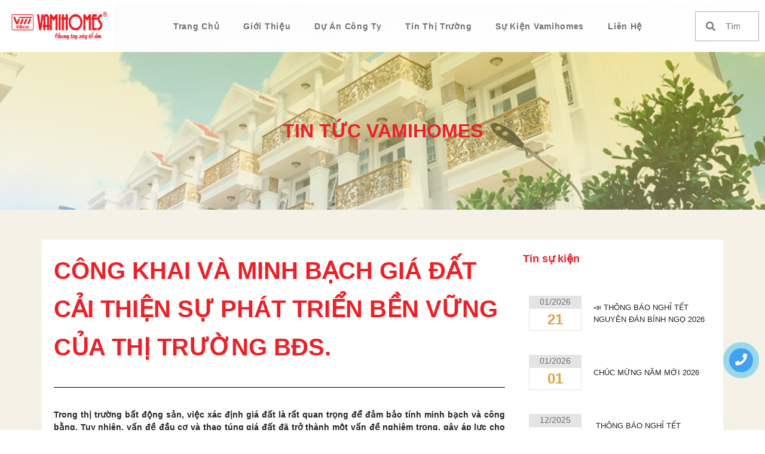

--- FILE ---
content_type: text/html; charset=UTF-8
request_url: https://vamihomes.vn/cong-khai-va-minh-bach-gia-dat-cai-thien-su-phat-trien-ben-vung-cua-thi-truong-bds/
body_size: 31830
content:
<!doctype html><html lang="vi" prefix="og: https://ogp.me/ns#"><head><script data-no-optimize="1">var litespeed_docref=sessionStorage.getItem("litespeed_docref");litespeed_docref&&(Object.defineProperty(document,"referrer",{get:function(){return litespeed_docref}}),sessionStorage.removeItem("litespeed_docref"));</script> <meta charset="UTF-8"><meta name="viewport" content="width=device-width, initial-scale=1"><link rel="profile" href="https://gmpg.org/xfn/11"><meta name="google-site-verification" content="EE3u-3zqiiUfzwxKMf1p3MelfyD7waG6LOKLkCn268E" /><title>CÔNG KHAI VÀ MINH BẠCH GIÁ ĐẤT CẢI THIỆN SỰ PHÁT TRIỂN BỀN VỮNG CỦA THỊ TRƯỜNG BĐS. - Vamihomes</title><meta name="description" content="Trong thị trường bất động sản, việc xác định giá đất là rất quan trọng để đảm bảo tính minh bạch và công bằng. Tuy nhiên, vấn đề đầu cơ và thao túng giá đất đã trở thành một vấn đề nghiêm trọng, gây áp lực cho thị trường và các nhóm lợi ích liên quan. Vì vậy, nhiều chuyên gia đề xuất việc công khai và minh bạch thông tin giá đất nhằm đảm bảo sự phát triển bền vững của thị trường."/><meta name="robots" content="follow, index, max-snippet:-1, max-video-preview:-1, max-image-preview:large"/><link rel="canonical" href="https://vamihomes.vn/cong-khai-va-minh-bach-gia-dat-cai-thien-su-phat-trien-ben-vung-cua-thi-truong-bds/" /><meta property="og:locale" content="vi_VN" /><meta property="og:type" content="article" /><meta property="og:title" content="CÔNG KHAI VÀ MINH BẠCH GIÁ ĐẤT CẢI THIỆN SỰ PHÁT TRIỂN BỀN VỮNG CỦA THỊ TRƯỜNG BĐS. - Vamihomes" /><meta property="og:description" content="Trong thị trường bất động sản, việc xác định giá đất là rất quan trọng để đảm bảo tính minh bạch và công bằng. Tuy nhiên, vấn đề đầu cơ và thao túng giá đất đã trở thành một vấn đề nghiêm trọng, gây áp lực cho thị trường và các nhóm lợi ích liên quan. Vì vậy, nhiều chuyên gia đề xuất việc công khai và minh bạch thông tin giá đất nhằm đảm bảo sự phát triển bền vững của thị trường." /><meta property="og:url" content="https://vamihomes.vn/cong-khai-va-minh-bach-gia-dat-cai-thien-su-phat-trien-ben-vung-cua-thi-truong-bds/" /><meta property="og:site_name" content="Vamihomes" /><meta property="article:publisher" content="https://www.facebook.com/Vamihomes.com.vn" /><meta property="article:tag" content="bất động sản" /><meta property="article:section" content="Tin tức" /><meta property="og:updated_time" content="2023-12-02T10:50:32+07:00" /><meta property="og:image" content="https://vamihomes.vn/vamihomes/uploads/2023/03/Ngan-hang-13.png" /><meta property="og:image:secure_url" content="https://vamihomes.vn/vamihomes/uploads/2023/03/Ngan-hang-13.png" /><meta property="og:image:width" content="1200" /><meta property="og:image:height" content="900" /><meta property="og:image:alt" content="CÔNG KHAI VÀ MINH BẠCH GIÁ ĐẤT CẢI THIỆN SỰ PHÁT TRIỂN BỀN VỮNG CỦA THỊ TRƯỜNG BĐS." /><meta property="og:image:type" content="image/png" /><meta property="article:published_time" content="2023-03-15T10:00:47+07:00" /><meta property="article:modified_time" content="2023-12-02T10:50:32+07:00" /><meta name="twitter:card" content="summary_large_image" /><meta name="twitter:title" content="CÔNG KHAI VÀ MINH BẠCH GIÁ ĐẤT CẢI THIỆN SỰ PHÁT TRIỂN BỀN VỮNG CỦA THỊ TRƯỜNG BĐS. - Vamihomes" /><meta name="twitter:description" content="Trong thị trường bất động sản, việc xác định giá đất là rất quan trọng để đảm bảo tính minh bạch và công bằng. Tuy nhiên, vấn đề đầu cơ và thao túng giá đất đã trở thành một vấn đề nghiêm trọng, gây áp lực cho thị trường và các nhóm lợi ích liên quan. Vì vậy, nhiều chuyên gia đề xuất việc công khai và minh bạch thông tin giá đất nhằm đảm bảo sự phát triển bền vững của thị trường." /><meta name="twitter:image" content="https://vamihomes.vn/vamihomes/uploads/2023/03/Ngan-hang-13.png" /><meta name="twitter:label1" content="Written by" /><meta name="twitter:data1" content="admin" /><meta name="twitter:label2" content="Time to read" /><meta name="twitter:data2" content="10 minutes" /> <script type="application/ld+json" class="rank-math-schema-pro">{"@context":"https://schema.org","@graph":[{"@type":"Place","@id":"https://vamihomes.vn/#place","address":{"@type":"PostalAddress","streetAddress":"4/4/9 \u0111\u01b0\u1eddng s\u1ed1 3","addressLocality":"Hi\u1ec7p B\u00ecnh Ph\u01b0\u1edbc, Th\u1ee7 \u0110\u1ee9c","addressRegion":"H\u1ed3 Ch\u00ed Minh","postalCode":"700000","addressCountry":"Vi\u1ec7t Nam"}},{"@type":"Organization","@id":"https://vamihomes.vn/#organization","name":"Vamihomes","url":"https://vamihomes.vn","sameAs":["https://www.facebook.com/Vamihomes.com.vn"],"email":"vamihomes@gmail.com","address":{"@type":"PostalAddress","streetAddress":"4/4/9 \u0111\u01b0\u1eddng s\u1ed1 3","addressLocality":"Hi\u1ec7p B\u00ecnh Ph\u01b0\u1edbc, Th\u1ee7 \u0110\u1ee9c","addressRegion":"H\u1ed3 Ch\u00ed Minh","postalCode":"700000","addressCountry":"Vi\u1ec7t Nam"},"logo":{"@type":"ImageObject","@id":"https://vamihomes.vn/#logo","url":"https://vamihomes.vn/vamihomes/uploads/2023/06/logo-vamihomes-square.jpg","contentUrl":"https://vamihomes.vn/vamihomes/uploads/2023/06/logo-vamihomes-square.jpg","caption":"Vamihomes","inLanguage":"vi","width":"827","height":"734"},"contactPoint":[{"@type":"ContactPoint","telephone":"0945335678","contactType":"customer support"}],"location":{"@id":"https://vamihomes.vn/#place"}},{"@type":"WebSite","@id":"https://vamihomes.vn/#website","url":"https://vamihomes.vn","name":"Vamihomes","publisher":{"@id":"https://vamihomes.vn/#organization"},"inLanguage":"vi"},{"@type":"ImageObject","@id":"https://vamihomes.vn/vamihomes/uploads/2023/03/Ngan-hang-13.png","url":"https://vamihomes.vn/vamihomes/uploads/2023/03/Ngan-hang-13.png","width":"1200","height":"900","caption":"C\u00d4NG KHAI V\u00c0 MINH B\u1ea0CH GI\u00c1 \u0110\u1ea4T C\u1ea2I THI\u1ec6N S\u1ef0 PH\u00c1T TRI\u1ec2N B\u1ec0N V\u1eeeNG C\u1ee6A TH\u1eca TR\u01af\u1edcNG B\u0110S.","inLanguage":"vi"},{"@type":"BreadcrumbList","@id":"https://vamihomes.vn/cong-khai-va-minh-bach-gia-dat-cai-thien-su-phat-trien-ben-vung-cua-thi-truong-bds/#breadcrumb","itemListElement":[{"@type":"ListItem","position":"1","item":{"@id":"https://vamihomes.vn","name":"Trang ch\u1ee7"}},{"@type":"ListItem","position":"2","item":{"@id":"https://vamihomes.vn/tin-tuc/","name":"Tin t\u1ee9c"}},{"@type":"ListItem","position":"3","item":{"@id":"https://vamihomes.vn/cong-khai-va-minh-bach-gia-dat-cai-thien-su-phat-trien-ben-vung-cua-thi-truong-bds/","name":"C\u00d4NG KHAI V\u00c0 MINH B\u1ea0CH GI\u00c1 \u0110\u1ea4T C\u1ea2I THI\u1ec6N S\u1ef0 PH\u00c1T TRI\u1ec2N B\u1ec0N V\u1eeeNG C\u1ee6A TH\u1eca TR\u01af\u1edcNG B\u0110S."}}]},{"@type":"WebPage","@id":"https://vamihomes.vn/cong-khai-va-minh-bach-gia-dat-cai-thien-su-phat-trien-ben-vung-cua-thi-truong-bds/#webpage","url":"https://vamihomes.vn/cong-khai-va-minh-bach-gia-dat-cai-thien-su-phat-trien-ben-vung-cua-thi-truong-bds/","name":"C\u00d4NG KHAI V\u00c0 MINH B\u1ea0CH GI\u00c1 \u0110\u1ea4T C\u1ea2I THI\u1ec6N S\u1ef0 PH\u00c1T TRI\u1ec2N B\u1ec0N V\u1eeeNG C\u1ee6A TH\u1eca TR\u01af\u1edcNG B\u0110S. - Vamihomes","datePublished":"2023-03-15T10:00:47+07:00","dateModified":"2023-12-02T10:50:32+07:00","isPartOf":{"@id":"https://vamihomes.vn/#website"},"primaryImageOfPage":{"@id":"https://vamihomes.vn/vamihomes/uploads/2023/03/Ngan-hang-13.png"},"inLanguage":"vi","breadcrumb":{"@id":"https://vamihomes.vn/cong-khai-va-minh-bach-gia-dat-cai-thien-su-phat-trien-ben-vung-cua-thi-truong-bds/#breadcrumb"}},{"@type":"Person","@id":"https://vamihomes.vn/author/admin/","name":"admin","url":"https://vamihomes.vn/author/admin/","image":{"@type":"ImageObject","@id":"https://vamihomes.vn/vamihomes/litespeed/avatar/068a6ea775ab5be587f5bc1d5c1b2037.jpg?ver=1768709831","url":"https://vamihomes.vn/vamihomes/litespeed/avatar/068a6ea775ab5be587f5bc1d5c1b2037.jpg?ver=1768709831","caption":"admin","inLanguage":"vi"},"worksFor":{"@id":"https://vamihomes.vn/#organization"}},{"@type":"NewsArticle","headline":"C\u00d4NG KHAI V\u00c0 MINH B\u1ea0CH GI\u00c1 \u0110\u1ea4T C\u1ea2I THI\u1ec6N S\u1ef0 PH\u00c1T TRI\u1ec2N B\u1ec0N V\u1eeeNG C\u1ee6A TH\u1eca TR\u01af\u1edcNG B\u0110S. - Vamihomes","datePublished":"2023-03-15T10:00:47+07:00","dateModified":"2023-12-02T10:50:32+07:00","articleSection":"Tin t\u1ee9c","author":{"@id":"https://vamihomes.vn/author/admin/","name":"admin"},"publisher":{"@id":"https://vamihomes.vn/#organization"},"description":"Trong th\u1ecb tr\u01b0\u1eddng b\u1ea5t \u0111\u1ed9ng s\u1ea3n, vi\u1ec7c x\u00e1c \u0111\u1ecbnh gi\u00e1 \u0111\u1ea5t l\u00e0 r\u1ea5t quan tr\u1ecdng \u0111\u1ec3 \u0111\u1ea3m b\u1ea3o t\u00ednh minh b\u1ea1ch v\u00e0 c\u00f4ng b\u1eb1ng. Tuy nhi\u00ean, v\u1ea5n \u0111\u1ec1 \u0111\u1ea7u c\u01a1 v\u00e0 thao t\u00fang gi\u00e1 \u0111\u1ea5t \u0111\u00e3 tr\u1edf th\u00e0nh m\u1ed9t v\u1ea5n \u0111\u1ec1 nghi\u00eam tr\u1ecdng, g\u00e2y \u00e1p l\u1ef1c cho th\u1ecb tr\u01b0\u1eddng v\u00e0 c\u00e1c nh\u00f3m l\u1ee3i \u00edch li\u00ean quan. V\u00ec v\u1eady, nhi\u1ec1u chuy\u00ean gia \u0111\u1ec1 xu\u1ea5t vi\u1ec7c c\u00f4ng khai v\u00e0 minh b\u1ea1ch th\u00f4ng tin gi\u00e1 \u0111\u1ea5t nh\u1eb1m \u0111\u1ea3m b\u1ea3o s\u1ef1 ph\u00e1t tri\u1ec3n b\u1ec1n v\u1eefng c\u1ee7a th\u1ecb tr\u01b0\u1eddng.","copyrightYear":"2023","copyrightHolder":{"@id":"https://vamihomes.vn/#organization"},"name":"C\u00d4NG KHAI V\u00c0 MINH B\u1ea0CH GI\u00c1 \u0110\u1ea4T C\u1ea2I THI\u1ec6N S\u1ef0 PH\u00c1T TRI\u1ec2N B\u1ec0N V\u1eeeNG C\u1ee6A TH\u1eca TR\u01af\u1edcNG B\u0110S. - Vamihomes","@id":"https://vamihomes.vn/cong-khai-va-minh-bach-gia-dat-cai-thien-su-phat-trien-ben-vung-cua-thi-truong-bds/#richSnippet","isPartOf":{"@id":"https://vamihomes.vn/cong-khai-va-minh-bach-gia-dat-cai-thien-su-phat-trien-ben-vung-cua-thi-truong-bds/#webpage"},"image":{"@id":"https://vamihomes.vn/vamihomes/uploads/2023/03/Ngan-hang-13.png"},"inLanguage":"vi","mainEntityOfPage":{"@id":"https://vamihomes.vn/cong-khai-va-minh-bach-gia-dat-cai-thien-su-phat-trien-ben-vung-cua-thi-truong-bds/#webpage"}}]}</script> <link data-optimized="2" rel="stylesheet" href="https://vamihomes.vn/vamihomes/litespeed/ucss/8bca6c5c5dfc778f868ba267227858a5.css?ver=91be3" /><link rel="preconnect" href="https://fonts.gstatic.com/" crossorigin><script type="litespeed/javascript" data-src='https://vamihomes.vn/wp-includes/js/jquery/jquery.min.js?ver=3.7.0' id='jquery-core-js'></script> <link rel="https://api.w.org/" href="https://vamihomes.vn/wp-json/" /><link rel="alternate" type="application/json" href="https://vamihomes.vn/wp-json/wp/v2/posts/10623" /><link rel="alternate" type="application/json+oembed" href="https://vamihomes.vn/wp-json/oembed/1.0/embed?url=https%3A%2F%2Fvamihomes.vn%2Fcong-khai-va-minh-bach-gia-dat-cai-thien-su-phat-trien-ben-vung-cua-thi-truong-bds%2F" /><link rel="alternate" type="text/xml+oembed" href="https://vamihomes.vn/wp-json/oembed/1.0/embed?url=https%3A%2F%2Fvamihomes.vn%2Fcong-khai-va-minh-bach-gia-dat-cai-thien-su-phat-trien-ben-vung-cua-thi-truong-bds%2F&#038;format=xml" />
 <script type="litespeed/javascript">(function(w,d,s,l,i){w[l]=w[l]||[];w[l].push({'gtm.start':new Date().getTime(),event:'gtm.js'});var f=d.getElementsByTagName(s)[0],j=d.createElement(s),dl=l!='dataLayer'?'&l='+l:'';j.async=!0;j.src='https://www.googletagmanager.com/gtm.js?id='+i+dl;f.parentNode.insertBefore(j,f)})(window,document,'script','dataLayer','GTM-P9BF9PW')</script> <meta name="google-site-verification" content="guBYtdkVKRrctdDG5a4BaUbnwi2__otHUidzV4J32SM" /><meta name="facebook-domain-verification" content="aiokpnm496ekota3o4iqjhwr7h7l8d" /> <script type="litespeed/javascript" data-src="https://www.googletagmanager.com/gtag/js?id=AW-448505177"></script> <script type="litespeed/javascript">window.dataLayer=window.dataLayer||[];function gtag(){dataLayer.push(arguments)}
gtag('js',new Date());gtag('config','AW-448505177')</script> <meta name="google-site-verification" content="HNbVonrW-Dm5YUNe-P0Sn5rC-vgXqmLxCyyvtk66I3U" /><div id="fb-root"></div> <script async defer crossorigin="anonymous" src="https://connect.facebook.net/vi_VN/sdk.js#xfbml=1&version=v11.0&appId=311498316714788&autoLogAppEvents=1" nonce="7D4X4w5Z"></script> <script type="litespeed/javascript">jQuery(document).ready(function(){jQuery('#btn-back').on('click',function(){window.history.go(-1);return!1})})</script> <meta name="zalo-platform-site-verification" content="N-AN9PpG9NDj_QLGcOf-Jtg_xaEMpJGVDJG" /><meta name="description" content="Trong thị trường bất động sản, việc xác định giá đất là rất quan trọng để đảm bảo tính minh bạch và công bằng. Tuy nhiên, vấn đề đầu cơ và thao túng giá đất đã trở thành một vấn đề nghiêm trọng, gây áp lực cho thị trường và các nhóm lợi ích liên quan. Vì vậy, nhiều chuyên gia đề xuất việc công khai và minh bạch thông tin giá đất nhằm đảm bảo sự phát triển bền vững của thị trường."><meta name="generator" content="Elementor 3.23.4; features: additional_custom_breakpoints, e_lazyload; settings: css_print_method-external, google_font-enabled, font_display-auto"><meta name="generator" content="Powered by Slider Revolution 6.5.31 - responsive, Mobile-Friendly Slider Plugin for WordPress with comfortable drag and drop interface." /><link rel="icon" href="https://vamihomes.vn/vamihomes/uploads/2021/04/cropped-VAMIHOMES-32x32.png" sizes="32x32" /><link rel="icon" href="https://vamihomes.vn/vamihomes/uploads/2021/04/cropped-VAMIHOMES-192x192.png" sizes="192x192" /><link rel="apple-touch-icon" href="https://vamihomes.vn/vamihomes/uploads/2021/04/cropped-VAMIHOMES-180x180.png" /><meta name="msapplication-TileImage" content="https://vamihomes.vn/vamihomes/uploads/2021/04/cropped-VAMIHOMES-270x270.png" /> <script type="litespeed/javascript">function setREVStartSize(e){window.RSIW=window.RSIW===undefined?window.innerWidth:window.RSIW;window.RSIH=window.RSIH===undefined?window.innerHeight:window.RSIH;try{var pw=document.getElementById(e.c).parentNode.offsetWidth,newh;pw=pw===0||isNaN(pw)||(e.l=="fullwidth"||e.layout=="fullwidth")?window.RSIW:pw;e.tabw=e.tabw===undefined?0:parseInt(e.tabw);e.thumbw=e.thumbw===undefined?0:parseInt(e.thumbw);e.tabh=e.tabh===undefined?0:parseInt(e.tabh);e.thumbh=e.thumbh===undefined?0:parseInt(e.thumbh);e.tabhide=e.tabhide===undefined?0:parseInt(e.tabhide);e.thumbhide=e.thumbhide===undefined?0:parseInt(e.thumbhide);e.mh=e.mh===undefined||e.mh==""||e.mh==="auto"?0:parseInt(e.mh,0);if(e.layout==="fullscreen"||e.l==="fullscreen")
newh=Math.max(e.mh,window.RSIH);else{e.gw=Array.isArray(e.gw)?e.gw:[e.gw];for(var i in e.rl)if(e.gw[i]===undefined||e.gw[i]===0)e.gw[i]=e.gw[i-1];e.gh=e.el===undefined||e.el===""||(Array.isArray(e.el)&&e.el.length==0)?e.gh:e.el;e.gh=Array.isArray(e.gh)?e.gh:[e.gh];for(var i in e.rl)if(e.gh[i]===undefined||e.gh[i]===0)e.gh[i]=e.gh[i-1];var nl=new Array(e.rl.length),ix=0,sl;e.tabw=e.tabhide>=pw?0:e.tabw;e.thumbw=e.thumbhide>=pw?0:e.thumbw;e.tabh=e.tabhide>=pw?0:e.tabh;e.thumbh=e.thumbhide>=pw?0:e.thumbh;for(var i in e.rl)nl[i]=e.rl[i]<window.RSIW?0:e.rl[i];sl=nl[0];for(var i in nl)if(sl>nl[i]&&nl[i]>0){sl=nl[i];ix=i}
var m=pw>(e.gw[ix]+e.tabw+e.thumbw)?1:(pw-(e.tabw+e.thumbw))/(e.gw[ix]);newh=(e.gh[ix]*m)+(e.tabh+e.thumbh)}
var el=document.getElementById(e.c);if(el!==null&&el)el.style.height=newh+"px";el=document.getElementById(e.c+"_wrapper");if(el!==null&&el){el.style.height=newh+"px";el.style.display="block"}}catch(e){console.log("Failure at Presize of Slider:"+e)}}</script> </head><body class="post-template-default single single-post postid-10623 single-format-standard wp-custom-logo elementor-default elementor-template-full-width elementor-kit-8 elementor-page-8315"><noscript><iframe data-lazyloaded="1" src="about:blank" data-litespeed-src="https://www.googletagmanager.com/ns.html?id=GTM-P9BF9PW"
height="0" width="0" style="display:none;visibility:hidden"></iframe></noscript>
 <script type="litespeed/javascript" data-src="https://static.wdgtsrc.com/assets/loader.js" data-chats-widget-id="7674cf33-819f-4884-b262-79b9c09e942b"></script> <a class="skip-link screen-reader-text" href="#content">Skip to content</a><div data-elementor-type="header" data-elementor-id="753" class="elementor elementor-753 elementor-location-header" data-elementor-post-type="elementor_library"><section class="elementor-section elementor-top-section elementor-element elementor-element-5aa0f97 elementor-hidden-desktop elementor-section-full_width elementor-section-height-default elementor-section-height-default" data-id="5aa0f97" data-element_type="section" data-settings="{&quot;background_background&quot;:&quot;classic&quot;}"><div class="elementor-container elementor-column-gap-default"><div class="elementor-column elementor-col-50 elementor-top-column elementor-element elementor-element-908a2c4" data-id="908a2c4" data-element_type="column"><div class="elementor-widget-wrap elementor-element-populated"><div class="elementor-element elementor-element-ad7fab3 elementor-widget elementor-widget-image" data-id="ad7fab3" data-element_type="widget" data-widget_type="image.default"><div class="elementor-widget-container">
<img data-lazyloaded="1" src="[data-uri]" width="300" height="87" data-src="https://vamihomes.vn/vamihomes/uploads/2020/12/logo-vamihomes-01-300x87.png" class="attachment-medium size-medium wp-image-7020" alt="" data-srcset="https://vamihomes.vn/vamihomes/uploads/2020/12/logo-vamihomes-01-300x87.png 300w, https://vamihomes.vn/vamihomes/uploads/2020/12/logo-vamihomes-01-1024x297.png 1024w, https://vamihomes.vn/vamihomes/uploads/2020/12/logo-vamihomes-01-768x223.png 768w, https://vamihomes.vn/vamihomes/uploads/2020/12/logo-vamihomes-01-1536x445.png 1536w, https://vamihomes.vn/vamihomes/uploads/2020/12/logo-vamihomes-01-2048x594.png 2048w" data-sizes="(max-width: 300px) 100vw, 300px" /></div></div></div></div><div class="elementor-column elementor-col-50 elementor-top-column elementor-element elementor-element-c19c3ac" data-id="c19c3ac" data-element_type="column"><div class="elementor-widget-wrap elementor-element-populated"><div class="elementor-element elementor-element-578f691 elementor-view-default elementor-widget elementor-widget-icon" data-id="578f691" data-element_type="widget" data-widget_type="icon.default"><div class="elementor-widget-container"><div class="elementor-icon-wrapper">
<a class="elementor-icon" href="#elementor-action%3Aaction%3Dpopup%3Aopen%26settings%3DeyJpZCI6IjY5NzIiLCJ0b2dnbGUiOmZhbHNlfQ%3D%3D">
<i aria-hidden="true" class="fas fa-align-justify"></i>			</a></div></div></div></div></div></div></section><section class="elementor-section elementor-top-section elementor-element elementor-element-d5713db elementor-hidden-tablet elementor-hidden-mobile elementor-section-content-middle elementor-section-boxed elementor-section-height-default elementor-section-height-default" data-id="d5713db" data-element_type="section" data-settings="{&quot;background_background&quot;:&quot;classic&quot;,&quot;sticky&quot;:&quot;top&quot;,&quot;sticky_on&quot;:[&quot;desktop&quot;,&quot;tablet&quot;,&quot;mobile&quot;],&quot;sticky_offset&quot;:0,&quot;sticky_effects_offset&quot;:0}"><div class="elementor-container elementor-column-gap-default"><div class="elementor-column elementor-col-50 elementor-top-column elementor-element elementor-element-d3601ad" data-id="d3601ad" data-element_type="column"><div class="elementor-widget-wrap elementor-element-populated"><div class="elementor-element elementor-element-cfdde5b elementor-widget elementor-widget-image" data-id="cfdde5b" data-element_type="widget" data-widget_type="image.default"><div class="elementor-widget-container">
<img data-lazyloaded="1" src="[data-uri]" loading="lazy" width="800" height="232" data-src="https://vamihomes.vn/vamihomes/uploads/2020/12/logo-vamihomes-01-1024x297.png" class="attachment-large size-large wp-image-7020" alt="" data-srcset="https://vamihomes.vn/vamihomes/uploads/2020/12/logo-vamihomes-01-1024x297.png 1024w, https://vamihomes.vn/vamihomes/uploads/2020/12/logo-vamihomes-01-300x87.png 300w, https://vamihomes.vn/vamihomes/uploads/2020/12/logo-vamihomes-01-768x223.png 768w, https://vamihomes.vn/vamihomes/uploads/2020/12/logo-vamihomes-01-1536x445.png 1536w, https://vamihomes.vn/vamihomes/uploads/2020/12/logo-vamihomes-01-2048x594.png 2048w" data-sizes="(max-width: 800px) 100vw, 800px" /></div></div></div></div><div class="elementor-column elementor-col-50 elementor-top-column elementor-element elementor-element-c1b9a38" data-id="c1b9a38" data-element_type="column" data-settings="{&quot;background_background&quot;:&quot;gradient&quot;}"><div class="elementor-widget-wrap elementor-element-populated"><div class="elementor-element elementor-element-851662c elementor-nav-menu__align-center elementor-hidden-phone elementor-widget__width-initial elementor-nav-menu--dropdown-tablet elementor-nav-menu__text-align-aside elementor-widget elementor-widget-nav-menu" data-id="851662c" data-element_type="widget" data-settings="{&quot;submenu_icon&quot;:{&quot;value&quot;:&quot;&lt;i class=\&quot;\&quot;&gt;&lt;\/i&gt;&quot;,&quot;library&quot;:&quot;&quot;},&quot;layout&quot;:&quot;horizontal&quot;}" data-widget_type="nav-menu.default"><div class="elementor-widget-container"><nav aria-label="Menu" class="elementor-nav-menu--main elementor-nav-menu__container elementor-nav-menu--layout-horizontal e--pointer-underline e--animation-fade"><ul id="menu-1-851662c" class="elementor-nav-menu"><li class="menu-item menu-item-type-custom menu-item-object-custom menu-item-961"><a href="/" class="elementor-item">Trang chủ</a></li><li class="menu-item menu-item-type-custom menu-item-object-custom menu-item-749"><a href="/gioi-thieu/" class="elementor-item">Giới thiệu</a></li><li class="menu-item menu-item-type-custom menu-item-object-custom menu-item-750"><a href="/ban-nha-thu-duc" class="elementor-item">Dự án công ty</a></li><li class="menu-item menu-item-type-custom menu-item-object-custom menu-item-751"><a href="/thi-truong-bat-dong-san" class="elementor-item">Tin thị trường</a></li><li class="menu-item menu-item-type-custom menu-item-object-custom menu-item-8323"><a href="/su-kien" class="elementor-item">Sự kiện Vamihomes</a></li><li class="menu-item menu-item-type-custom menu-item-object-custom menu-item-752"><a href="/gioi-thieu#dang-ky" class="elementor-item elementor-item-anchor">Liên Hệ</a></li></ul></nav><nav class="elementor-nav-menu--dropdown elementor-nav-menu__container" aria-hidden="true"><ul id="menu-2-851662c" class="elementor-nav-menu"><li class="menu-item menu-item-type-custom menu-item-object-custom menu-item-961"><a href="/" class="elementor-item" tabindex="-1">Trang chủ</a></li><li class="menu-item menu-item-type-custom menu-item-object-custom menu-item-749"><a href="/gioi-thieu/" class="elementor-item" tabindex="-1">Giới thiệu</a></li><li class="menu-item menu-item-type-custom menu-item-object-custom menu-item-750"><a href="/ban-nha-thu-duc" class="elementor-item" tabindex="-1">Dự án công ty</a></li><li class="menu-item menu-item-type-custom menu-item-object-custom menu-item-751"><a href="/thi-truong-bat-dong-san" class="elementor-item" tabindex="-1">Tin thị trường</a></li><li class="menu-item menu-item-type-custom menu-item-object-custom menu-item-8323"><a href="/su-kien" class="elementor-item" tabindex="-1">Sự kiện Vamihomes</a></li><li class="menu-item menu-item-type-custom menu-item-object-custom menu-item-752"><a href="/gioi-thieu#dang-ky" class="elementor-item elementor-item-anchor" tabindex="-1">Liên Hệ</a></li></ul></nav></div></div><div class="elementor-element elementor-element-7facee4 elementor-search-form--skin-minimal elementor-widget__width-initial elementor-widget elementor-widget-search-form" data-id="7facee4" data-element_type="widget" data-settings="{&quot;skin&quot;:&quot;minimal&quot;}" data-widget_type="search-form.default"><div class="elementor-widget-container">
<search role="search"><form class="elementor-search-form" action="https://vamihomes.vn" method="get"><div class="elementor-search-form__container">
<label class="elementor-screen-only" for="elementor-search-form-7facee4">Tìm kiếm</label><div class="elementor-search-form__icon">
<i aria-hidden="true" class="fas fa-search"></i>							<span class="elementor-screen-only">Tìm kiếm</span></div>
<input id="elementor-search-form-7facee4" placeholder="Tìm kiếm" class="elementor-search-form__input" type="search" name="s" value=""></div></form>
</search></div></div></div></div></div></section></div><div data-elementor-type="single-post" data-elementor-id="8315" class="elementor elementor-8315 elementor-location-single post-10623 post type-post status-publish format-standard has-post-thumbnail hentry category-tin-tuc tag-bat-dong-san" data-elementor-post-type="elementor_library"><section class="elementor-section elementor-top-section elementor-element elementor-element-5c39c53 elementor-section-boxed elementor-section-height-default elementor-section-height-default" data-id="5c39c53" data-element_type="section" data-settings="{&quot;background_background&quot;:&quot;classic&quot;}"><div class="elementor-background-overlay"></div><div class="elementor-container elementor-column-gap-default"><div class="elementor-column elementor-col-100 elementor-top-column elementor-element elementor-element-161faa3" data-id="161faa3" data-element_type="column"><div class="elementor-widget-wrap elementor-element-populated"><div class="elementor-element elementor-element-ded436e elementor-widget elementor-widget-heading" data-id="ded436e" data-element_type="widget" data-widget_type="heading.default"><div class="elementor-widget-container"><h2 class="elementor-heading-title elementor-size-default">TIN TỨC VAMIHOMES</h2></div></div></div></div></div></section><section class="elementor-section elementor-top-section elementor-element elementor-element-eb996e1 elementor-section-boxed elementor-section-height-default elementor-section-height-default" data-id="eb996e1" data-element_type="section" data-settings="{&quot;background_background&quot;:&quot;classic&quot;}"><div class="elementor-container elementor-column-gap-default"><div class="elementor-column elementor-col-50 elementor-top-column elementor-element elementor-element-300040e" data-id="300040e" data-element_type="column" data-settings="{&quot;background_background&quot;:&quot;classic&quot;}"><div class="elementor-widget-wrap elementor-element-populated"><div class="elementor-element elementor-element-5ec3330 elementor-widget elementor-widget-theme-post-title elementor-page-title elementor-widget-heading" data-id="5ec3330" data-element_type="widget" data-widget_type="theme-post-title.default"><div class="elementor-widget-container"><h1 class="elementor-heading-title elementor-size-default">CÔNG KHAI VÀ MINH BẠCH GIÁ ĐẤT CẢI THIỆN SỰ PHÁT TRIỂN BỀN VỮNG CỦA THỊ TRƯỜNG BĐS.</h1></div></div><div class="elementor-element elementor-element-504b4f4 elementor-widget-divider--view-line elementor-widget elementor-widget-divider" data-id="504b4f4" data-element_type="widget" data-widget_type="divider.default"><div class="elementor-widget-container"><div class="elementor-divider">
<span class="elementor-divider-separator">
</span></div></div></div><div class="elementor-element elementor-element-04a18e7 elementor-widget elementor-widget-theme-post-excerpt" data-id="04a18e7" data-element_type="widget" data-widget_type="theme-post-excerpt.default"><div class="elementor-widget-container">
Trong thị trường bất động sản, việc xác định giá đất là rất quan trọng để đảm bảo tính minh bạch và công bằng. Tuy nhiên, vấn đề đầu cơ và thao túng giá đất đã trở thành một vấn đề nghiêm trọng, gây áp lực cho thị trường và các nhóm lợi ích liên quan. Vì vậy, nhiều chuyên gia đề xuất việc công khai và minh bạch thông tin giá đất nhằm đảm bảo sự phát triển bền vững của thị trường.</div></div><div class="elementor-element elementor-element-f2cb97a elementor-widget elementor-widget-theme-post-content" data-id="f2cb97a" data-element_type="widget" data-widget_type="theme-post-content.default"><div class="elementor-widget-container"><h2 class="wp-block-heading"><strong>Gần 70% số đơn khiếu nại và tranh chấp tại Việt Nam liên quan đến đất đai.</strong></h2><p>Theo những nguồn tin mà <a href="https://www.facebook.com/Vamihomes.com.vn" target="_blank" aria-label=" (opens in a new tab)" rel="noreferrer noopener" class="rank-math-link"><em><span class="has-inline-color has-vivid-cyan-blue-color">Vamihomes</span></em></a> tổng hợp được, dựa vào số liệu thống kê của các cơ quan chức năng, số lượng các tranh chấp đất đai và khiếu nại, tố cáo đất đai hiện nay rất nhiều, chiếm gần 70% số đơn khiếu nại, tố cáo các cơ quan hành chính nhận được.</p><p>PGS.TS Ngô Trí Long &#8211; Phó Chủ tịch Hội đồng Khoa học &#8211; Đào tạo, Đại học Thành Đông nhấn mạnh rằng, trong việc quản lý nền kinh tế mở cửa, điều cần thiết là đảm bảo sự công khai và minh bạch thông tin. Đặc biệt, trên các nền tảng pháp lý như thị trường bất động sản, việc cung cấp thông tin rõ ràng và chi tiết sẽ giúp cho thị trường phát triển ổn định và bền vững hơn.</p><p>Ông Long còn đưa ra phát biểu, việc xác định giá đất hiện nay vẫn còn nhiều bất cập. Việc định giá thấp hơn so với giá thị trường đã gây thất thu ngân sách Nhà nước và tạo ra các tiêu cực, tham nhũng. Tuy nhiên, định giá đất là vấn đề phức tạp và để đảm bảo mức giá phản ánh chính xác giá trị thị trường, giải pháp tối ưu là để các tổ chức chuyên nghiệp độc lập tiến hành định giá đất.</p><p>Các tổ chức này cần tuân thủ các chuẩn mực, nguyên tắc và phương pháp định giá trong “Tiêu chuẩn định giá Tài sản của Việt Nam” để đảm bảo tính khách quan và thống nhất trong việc định giá đất. Cơ chế kiểm tra, giám sát cũng cần được thực hiện để đảm bảo tính minh bạch và công khai trong quá trình định giá đất.</p><figure class="wp-block-image size-large"><img data-lazyloaded="1" src="[data-uri]" fetchpriority="high" fetchpriority="high" decoding="async" width="1024" height="767" data-src="https://vamihomes.vn/vamihomes/uploads/2023/03/logo1-1024x767.png" alt="Hình ảnh đất nền Thủ Đức" class="wp-image-10563" data-srcset="https://vamihomes.vn/vamihomes/uploads/2023/03/logo1-1024x767.png 1024w, https://vamihomes.vn/vamihomes/uploads/2023/03/logo1-300x225.png 300w, https://vamihomes.vn/vamihomes/uploads/2023/03/logo1-200x150.png 200w, https://vamihomes.vn/vamihomes/uploads/2023/03/logo1-768x575.png 768w, https://vamihomes.vn/vamihomes/uploads/2023/03/logo1.png 1276w" data-sizes="(max-width: 1024px) 100vw, 1024px" /><figcaption class="wp-element-caption">Hình ảnh đất nền mặt tiền Thủ Đức</figcaption></figure><p>Bà Ramla Khalidi – Đại diện thường trú UNDP tại Việt Nam nhấn mạnh: Việc công khai thông tin đất đai là một nhiệm vụ hết sức quan trọng trong quản trị công ở Việt Nam.</p><p>Pháp luật Việt Nam đã có những quy định cụ thể trong Luật Đất đai và Luật Tiếp cận thông tin về trách nhiệm, quy trình, hình thức và thời hạn công khai thông tin đối với bảng giá đất, quy hoạch và kế hoạch sử dụng đất, cũng như những thông tin theo yêu cầu của người dân.</p><p>Tuy nhiên, hiện nay, việc chia sẻ thông tin không công bằng cho các nhóm đối tượng về kế hoạch sử dụng đất và bảng giá đất là một trong những nguyên nhân dẫn tới khiếu kiện, khiếu nại liên quan đến đất đai chiếm tỷ lệ rất lớn.</p><p>Dựa vào kinh nghiệm thực tế của nhiều quốc gia, đã chứng minh rằng sự công khai, minh bạch thông tin liên quan đến đất đai sẽ giúp người dân có cơ hội tham gia vào các quyết định liên quan đến đất đai như quy hoạch, kế hoạch sử dụng đất, bảng giá đất. Việc này sẽ giúp giảm thiểu nguy cơ tham nhũng, giải quyết những tranh chấp và bức xúc liên quan đến đất đai, đồng thời tăng cường niềm tin giữa dân chúng với chính quyền.</p><h2 class="wp-block-heading"><strong>Đẩy mạnh việc cập nhật và hoàn thiện quy định pháp luật về lĩnh vực đất đai.</strong></h2><p>Bà Hoàng Thị Vân Anh &#8211; nguyên Vụ trưởng Vụ Pháp chế, Tổng cục Đất đai Bộ Tài nguyên và Môi trường đã đưa ra một số khuyến nghị liên quan đến vấn đề trên. Theo bà, cần phải tập trung hoàn thiện quy định pháp luật về lĩnh vực đất đai, đặc biệt là quy định rõ nội dung quy hoạch và bảng giá liên quan đến sử dụng đất đai.</p><p>Đồng thời, cần có các chế tài nghiêm minh đối với các cơ quan thanh tra, kiểm tra để đảm bảo họ thực hiện đúng vai trò và trách nhiệm của mình trong phát hiện các hành vi vi phạm hoặc các hành vi bị nghiêm cấm theo Dự thảo Luật Đất đai sửa đổi.</p><p>Bà Nguyễn Thanh Phương – Phó Giám đốc Trung tâm Thúc đẩy giáo dục và Nâng cao năng lực Phụ nữ (CEPEW) nhấn mạnh sự cần thiết của việc xây dựng, hoàn thiện và đồng bộ hoá các quy định pháp luật và chính sách liên quan đến công khai thông tin đất đai giữa Luật Tiếp cận thông tin và Luật Đất đai, nhằm tạo ra môi trường thông tin minh bạch, công khai và rõ ràng hơn cho người dân và các cơ quan chức năng.</p><p>Việc đồng bộ hoá các quy định và chính sách này sẽ giúp ngăn chặn tình trạng tham nhũng, bất minh và tiêu cực trong lĩnh vực đất đai, đồng thời giúp tăng cường niềm tin của người dân đối với chính quyền.</p><figure class="wp-block-image size-large"><img data-lazyloaded="1" src="[data-uri]" decoding="async" width="1024" height="768" data-src="https://vamihomes.vn/vamihomes/uploads/2023/03/z3567894647240_46720016b5fefac4357fa48400cb9be1-1024x768.png" alt="Xây dựng, hoàn thiện và đồng bộ hoá các quy định pháp luật và chính sách liên quan đến công khai thông tin đất đai giữa Luật Tiếp cận thông tin và Luật Đất đai,  hằm tạo ra môi trường thông tin minh bạch, công khai." class="wp-image-10564" data-srcset="https://vamihomes.vn/vamihomes/uploads/2023/03/z3567894647240_46720016b5fefac4357fa48400cb9be1-1024x768.png 1024w, https://vamihomes.vn/vamihomes/uploads/2023/03/z3567894647240_46720016b5fefac4357fa48400cb9be1-300x225.png 300w, https://vamihomes.vn/vamihomes/uploads/2023/03/z3567894647240_46720016b5fefac4357fa48400cb9be1-200x150.png 200w, https://vamihomes.vn/vamihomes/uploads/2023/03/z3567894647240_46720016b5fefac4357fa48400cb9be1-768x576.png 768w, https://vamihomes.vn/vamihomes/uploads/2023/03/z3567894647240_46720016b5fefac4357fa48400cb9be1.png 1148w" data-sizes="(max-width: 1024px) 100vw, 1024px" /><figcaption class="wp-element-caption">Xây dựng, hoàn thiện và đồng bộ hoá các quy định pháp luật và chính sách liên quan đến công khai thông tin đất đai giữa Luật Tiếp cận thông tin và Luật Đất đai,  hằm tạo ra môi trường thông tin minh bạch, công khai.</figcaption></figure><p>Các cơ quan chính quyền, đặc biệt là cấp tỉnh và cấp huyện, cần cải thiện và đơn giản hóa thủ tục cung cấp thông tin đất đai theo yêu cầu quy định trong Luật Tiếp cận thông tin năm 2016. Ngoài ra, cần bổ sung quy định rõ trách nhiệm của cơ quan nắm giữ thông tin trong một số trường hợp cụ thể.</p><p>Để đảm bảo tính kịp thời và đồng bộ, cần bổ sung quy định thời điểm phê duyệt quy hoạch sử dụng đất cấp huyện. Tuyên truyền, phổ biến và tập huấn về Luật Tiếp cận thông tin năm 2016 và Nghị định số 13/2018/NĐ-CP cần được triển khai rộng rãi tới tất cả các cán bộ, công chức thuộc khối cơ quan nhà nước và người dân, giúp cho việc tiếp cận thông tin về đất đai của người dân được dễ dàng, rõ ràng và minh bạch hơn.</p><p>Ngoài việc phổ biến thông tin về đất đai đến người dân, các chuyên gia cũng khuyến khích sử dụng công nghệ 4.0 để phát triển lĩnh vực này.</p><p>Điều này bao gồm việc nghiên cứu và áp dụng công nghệ mới như chuỗi khối (Blockchain) trong giao dịch điện tử liên quan đến đất đai, sử dụng chuẩn giao tiếp mở để thiết lập nền tảng tích hợp và chia sẻ dữ liệu giữa các hệ thống thông tin, cơ sở dữ liệu quản lý đất đai theo công nghệ tiên tiến thế giới, sử dụng công nghệ dữ liệu lớn (Big data) để thu thập và phân tích dữ liệu hỗ trợ ra quyết định trong quản lý và nghiên cứu cung cấp dữ liệu mở cho cộng đồng doanh nghiệp phát triển các ứng dụng phục vụ người dân.</p><h2 class="wp-block-heading"><strong>Cải thiện sự phát triển minh bạch của thị trường.</strong></h2><p>Tổng hợp lại, những thay đổi về luật đất đai như việc hoàn thiện và đồng bộ hóa các quy định pháp luật và chính sách liên quan tới công khai thông tin đất đai, bổ sung thủ tục cung cấp thông tin theo yêu cầu quy định trong Luật Tiếp cận thông tin 2016, và ứng dụng công nghệ 4.0 trong quản lý đất đai sẽ góp phần tăng cường tính minh bạch, rõ ràng và giảm thiểu tình trạng tham nhũng trong quản lý đất đai.</p><p>Điều này sẽ giúp cho thị trường bất động sản trở nên ổn định hơn, tạo sự tin tưởng cho các nhà đầu tư và người mua bất động sản. Đồng thời, việc phát triển và ứng dụng công nghệ trong quản lý đất đai cũng sẽ tạo ra nhiều tiện ích cho người dân và doanh nghiệp trong lĩnh vực bất động sản.&nbsp;</p><p>Tóm lại, những thay đổi trong luật đất đai sẽ có ảnh hưởng tích cực đến thị trường bất động sản, tạo ra một môi trường kinh doanh bất động sản lành mạnh, minh bạch và ổn định, giúp cho thị trường phát triển bền vững hơn trong tương lai. Hãy cũng theo dõi <a aria-label=" (opens in a new tab)" class="rank-math-link" href="https://vamihomes.vn/ban-nha-thu-duc" target="_blank" rel="noreferrer noopener"><em><span style="background-color:rgba(0, 0, 0, 0)" class="has-inline-color has-vivid-cyan-blue-color">Vamihomes</span></em></a> để liên tục cập nhật những tin tức bất động sản nổi bật mỗi ngày!</p><p>>>> Xem thêm: <em><a href="https://vamihomes.vn/nguon-cung-can-ho-tp-hcm-thap-ki-luc-nhat-6-nam-qua/">Nguồn cung căn hộ TP.HCM thấp kỉ lục nhất 6 năm qua.</a></em></p></div></div><div class="elementor-element elementor-element-f066e76 elementor-widget elementor-widget-text-editor" data-id="f066e76" data-element_type="widget" data-widget_type="text-editor.default"><div class="elementor-widget-container">
Thẻ: <a href="https://vamihomes.vn/tag/bat-dong-san/" rel="tag">bất động sản</a></div></div><section class="elementor-section elementor-inner-section elementor-element elementor-element-6188242 elementor-section-boxed elementor-section-height-default elementor-section-height-default" data-id="6188242" data-element_type="section"><div class="elementor-container elementor-column-gap-default"><div class="elementor-column elementor-col-50 elementor-inner-column elementor-element elementor-element-0ae55ba" data-id="0ae55ba" data-element_type="column"><div class="elementor-widget-wrap elementor-element-populated"><div class="elementor-element elementor-element-40cca31 elementor-widget elementor-widget-post-info" data-id="40cca31" data-element_type="widget" data-widget_type="post-info.default"><div class="elementor-widget-container"><ul class="elementor-inline-items elementor-icon-list-items elementor-post-info"><li class="elementor-icon-list-item elementor-repeater-item-bdd7590 elementor-inline-item" itemprop="datePublished">
<span class="elementor-icon-list-icon">
<i aria-hidden="true" class="fas fa-calendar"></i>							</span>
<span class="elementor-icon-list-text elementor-post-info__item elementor-post-info__item--type-date">
<time>15/03/2023</time>					</span></li><li class="elementor-icon-list-item elementor-repeater-item-763ecf6 elementor-inline-item">
<span class="elementor-icon-list-icon">
<i aria-hidden="true" class="far fa-clock"></i>							</span>
<span class="elementor-icon-list-text elementor-post-info__item elementor-post-info__item--type-time">
<time>10:00 sáng</time>					</span></li></ul></div></div></div></div><div class="elementor-column elementor-col-50 elementor-inner-column elementor-element elementor-element-c14f553" data-id="c14f553" data-element_type="column"><div class="elementor-widget-wrap elementor-element-populated"><div class="elementor-element elementor-element-ad065e7 elementor-widget elementor-widget-text-editor" data-id="ad065e7" data-element_type="widget" data-widget_type="text-editor.default"><div class="elementor-widget-container"><p><strong><em>Biên soạn bởi: Vamihomes</em></strong></p></div></div></div></div></div></section><div class="elementor-element elementor-element-f4701cf elementor-widget elementor-widget-text-editor" data-id="f4701cf" data-element_type="widget" data-widget_type="text-editor.default"><div class="elementor-widget-container"><p>BÀI VIẾT LIÊN QUAN</p></div></div><div class="elementor-element elementor-element-c088522 elementor-widget elementor-widget-jet-listing-grid" data-id="c088522" data-element_type="widget" data-settings="{&quot;columns&quot;:&quot;3&quot;,&quot;columns_mobile&quot;:&quot;2&quot;}" data-widget_type="jet-listing-grid.default"><div class="elementor-widget-container"><div class="jet-listing-grid jet-listing"><div class="jet-listing-grid__slider" data-slider_options="{&quot;autoplaySpeed&quot;:5000,&quot;autoplay&quot;:true,&quot;pauseOnHover&quot;:true,&quot;infinite&quot;:true,&quot;centerMode&quot;:false,&quot;speed&quot;:500,&quot;arrows&quot;:true,&quot;dots&quot;:false,&quot;slidesToScroll&quot;:1,&quot;prevArrow&quot;:&quot;&lt;div class='jet-listing-grid__slider-icon prev-arrow ' role='button' aria-label='Previous'&gt;&lt;svg width='180' height='180' viewBox='0 0 180 180' fill='none' xmlns='http:\/\/www.w3.org\/2000\/svg'&gt;&lt;path d='M99.8385 131.683C99.8385 132.552 99.5072 133.32 98.8447 133.988L93.8758 138.998C93.2133 139.666 92.4513 140 91.5901 140C90.7288 140 89.9669 139.666 89.3043 138.998L42.9938 92.3046C42.3313 91.6366 42 90.8684 42 90C42 89.1316 42.3313 88.3634 42.9938 87.6954L89.3043 41.002C89.9669 40.334 90.7288 40 91.5901 40C92.4513 40 93.2133 40.334 93.8758 41.002L98.8447 46.012C99.5072 46.68 99.8385 47.4482 99.8385 48.3166C99.8385 49.185 99.5072 49.9532 98.8447 50.6212L59.7888 90L98.8447 129.379C99.5072 130.047 99.8385 130.815 99.8385 131.683ZM138 131.683C138 132.552 137.669 133.32 137.006 133.988L132.037 138.998C131.375 139.666 130.613 140 129.752 140C128.89 140 128.128 139.666 127.466 138.998L81.1553 92.3046C80.4928 91.6366 80.1615 90.8684 80.1615 90C80.1615 89.1316 80.4928 88.3634 81.1553 87.6954L127.466 41.002C128.128 40.334 128.89 40 129.752 40C130.613 40 131.375 40.334 132.037 41.002L137.006 46.012C137.669 46.68 138 47.4482 138 48.3166C138 49.185 137.669 49.9532 137.006 50.6212L97.9503 90L137.006 129.379C137.669 130.047 138 130.815 138 131.683Z' fill='black'\/&gt;&lt;\/svg&gt;&lt;\/div&gt;&quot;,&quot;nextArrow&quot;:&quot;&lt;div class='jet-listing-grid__slider-icon next-arrow ' role='button' aria-label='Next'&gt;&lt;svg width='180' height='180' viewBox='0 0 180 180' fill='none' xmlns='http:\/\/www.w3.org\/2000\/svg'&gt;&lt;path d='M99.8385 131.683C99.8385 132.552 99.5072 133.32 98.8447 133.988L93.8758 138.998C93.2133 139.666 92.4513 140 91.5901 140C90.7288 140 89.9669 139.666 89.3043 138.998L42.9938 92.3046C42.3313 91.6366 42 90.8684 42 90C42 89.1316 42.3313 88.3634 42.9938 87.6954L89.3043 41.002C89.9669 40.334 90.7288 40 91.5901 40C92.4513 40 93.2133 40.334 93.8758 41.002L98.8447 46.012C99.5072 46.68 99.8385 47.4482 99.8385 48.3166C99.8385 49.185 99.5072 49.9532 98.8447 50.6212L59.7888 90L98.8447 129.379C99.5072 130.047 99.8385 130.815 99.8385 131.683ZM138 131.683C138 132.552 137.669 133.32 137.006 133.988L132.037 138.998C131.375 139.666 130.613 140 129.752 140C128.89 140 128.128 139.666 127.466 138.998L81.1553 92.3046C80.4928 91.6366 80.1615 90.8684 80.1615 90C80.1615 89.1316 80.4928 88.3634 81.1553 87.6954L127.466 41.002C128.128 40.334 128.89 40 129.752 40C130.613 40 131.375 40.334 132.037 41.002L137.006 46.012C137.669 46.68 138 47.4482 138 48.3166C138 49.185 137.669 49.9532 137.006 50.6212L97.9503 90L137.006 129.379C137.669 130.047 138 130.815 138 131.683Z' fill='black'\/&gt;&lt;\/svg&gt;&lt;\/div&gt;&quot;,&quot;rtl&quot;:false,&quot;itemsCount&quot;:30,&quot;fade&quot;:false,&quot;slidesToShow&quot;:{&quot;desktop&quot;:3,&quot;tablet&quot;:3,&quot;mobile&quot;:2}}" dir="ltr"><div class="jet-listing-grid__items grid-col-desk-3 grid-col-tablet-3 grid-col-mobile-2 jet-listing-grid--13332" data-queried-id="10623|WP_Post" data-nav="{&quot;enabled&quot;:false,&quot;type&quot;:null,&quot;more_el&quot;:null,&quot;query&quot;:[],&quot;widget_settings&quot;:{&quot;lisitng_id&quot;:13332,&quot;posts_num&quot;:30,&quot;columns&quot;:3,&quot;columns_tablet&quot;:3,&quot;columns_mobile&quot;:2,&quot;is_archive_template&quot;:&quot;&quot;,&quot;post_status&quot;:[&quot;publish&quot;],&quot;use_random_posts_num&quot;:&quot;&quot;,&quot;max_posts_num&quot;:9,&quot;not_found_message&quot;:&quot;No data was found&quot;,&quot;is_masonry&quot;:false,&quot;equal_columns_height&quot;:&quot;&quot;,&quot;use_load_more&quot;:&quot;&quot;,&quot;load_more_id&quot;:&quot;&quot;,&quot;load_more_type&quot;:&quot;click&quot;,&quot;load_more_offset&quot;:{&quot;unit&quot;:&quot;px&quot;,&quot;size&quot;:0,&quot;sizes&quot;:[]},&quot;use_custom_post_types&quot;:&quot;&quot;,&quot;custom_post_types&quot;:[],&quot;hide_widget_if&quot;:&quot;&quot;,&quot;carousel_enabled&quot;:&quot;yes&quot;,&quot;slides_to_scroll&quot;:&quot;1&quot;,&quot;arrows&quot;:&quot;true&quot;,&quot;arrow_icon&quot;:&quot;fa fa-angle-double-left&quot;,&quot;dots&quot;:&quot;&quot;,&quot;autoplay&quot;:&quot;true&quot;,&quot;pause_on_hover&quot;:&quot;true&quot;,&quot;autoplay_speed&quot;:5000,&quot;infinite&quot;:&quot;true&quot;,&quot;center_mode&quot;:&quot;&quot;,&quot;effect&quot;:&quot;slide&quot;,&quot;speed&quot;:500,&quot;inject_alternative_items&quot;:&quot;&quot;,&quot;injection_items&quot;:[],&quot;scroll_slider_enabled&quot;:&quot;&quot;,&quot;scroll_slider_on&quot;:[&quot;desktop&quot;,&quot;tablet&quot;,&quot;mobile&quot;],&quot;custom_query&quot;:false,&quot;custom_query_id&quot;:&quot;&quot;,&quot;_element_id&quot;:&quot;&quot;}}" data-page="1" data-pages="36" data-listing-source="posts" data-listing-id="13332" data-query-id=""><div class="jet-listing-grid__item jet-listing-dynamic-post-18331" data-post-id="18331" ><div data-elementor-type="jet-listing-items" data-elementor-id="13332" class="elementor elementor-13332" data-elementor-post-type="jet-engine"><section class="elementor-section elementor-top-section elementor-element elementor-element-974fb75 elementor-section-full_width elementor-section-height-default elementor-section-height-default" data-id="974fb75" data-element_type="section"><div class="elementor-container elementor-column-gap-default"><div class="elementor-column elementor-col-100 elementor-top-column elementor-element elementor-element-ed0a7bd" data-id="ed0a7bd" data-element_type="column"><div class="elementor-widget-wrap elementor-element-populated"><div class="elementor-element elementor-element-c726e24 elementor-widget elementor-widget-image" data-id="c726e24" data-element_type="widget" data-widget_type="image.default"><div class="elementor-widget-container">
<img data-lazyloaded="1" src="[data-uri]" loading="lazy" width="300" height="300" data-src="https://vamihomes.vn/vamihomes/uploads/2026/01/Vamihomes-thong-bao-nghi-Tet-nguyen-dan-Binh-Ngo-2026--300x300.png" class="attachment-medium size-medium wp-image-18333" alt="Vamihomes thông báo nghỉ Tết nguyên đán Bính Ngọ 2026" data-srcset="https://vamihomes.vn/vamihomes/uploads/2026/01/Vamihomes-thong-bao-nghi-Tet-nguyen-dan-Binh-Ngo-2026--300x300.png 300w, https://vamihomes.vn/vamihomes/uploads/2026/01/Vamihomes-thong-bao-nghi-Tet-nguyen-dan-Binh-Ngo-2026--1024x1024.png 1024w, https://vamihomes.vn/vamihomes/uploads/2026/01/Vamihomes-thong-bao-nghi-Tet-nguyen-dan-Binh-Ngo-2026--768x768.png 768w, https://vamihomes.vn/vamihomes/uploads/2026/01/Vamihomes-thong-bao-nghi-Tet-nguyen-dan-Binh-Ngo-2026-.png 1080w" data-sizes="(max-width: 300px) 100vw, 300px" /></div></div></div></div></div></section><section class="elementor-section elementor-top-section elementor-element elementor-element-d7a1e1b elementor-section-boxed elementor-section-height-default elementor-section-height-default" data-id="d7a1e1b" data-element_type="section"><div class="elementor-container elementor-column-gap-default"><div class="elementor-column elementor-col-100 elementor-top-column elementor-element elementor-element-7cc8dce" data-id="7cc8dce" data-element_type="column"><div class="elementor-widget-wrap elementor-element-populated"><div class="elementor-element elementor-element-e57a8de elementor-widget elementor-widget-heading" data-id="e57a8de" data-element_type="widget" data-widget_type="heading.default"><div class="elementor-widget-container"><h6 class="elementor-heading-title elementor-size-default"><a href="https://vamihomes.vn/%f0%9f%93%a3-thong-bao-nghi-tet-nguyen-dan-binh-ngo-2026/">📣 THÔNG BÁO NGHỈ TẾT NGUYÊN ĐÁN BÍNH NGỌ 2026</a></h6></div></div><div class="elementor-element elementor-element-a827333 elementor-widget elementor-widget-post-info" data-id="a827333" data-element_type="widget" data-widget_type="post-info.default"><div class="elementor-widget-container"><ul class="elementor-inline-items elementor-icon-list-items elementor-post-info"><li class="elementor-icon-list-item elementor-repeater-item-8586da8 elementor-inline-item" itemprop="datePublished">
<span class="elementor-icon-list-icon">
<i aria-hidden="true" class="fas fa-calendar"></i>							</span>
<span class="elementor-icon-list-text elementor-post-info__item elementor-post-info__item--type-date">
<time>21/01/2026</time>					</span></li></ul></div></div></div></div></div></section></div></div><div class="jet-listing-grid__item jet-listing-dynamic-post-18327" data-post-id="18327" ><div data-elementor-type="jet-listing-items" data-elementor-id="13332" class="elementor elementor-13332" data-elementor-post-type="jet-engine"><section class="elementor-section elementor-top-section elementor-element elementor-element-974fb75 elementor-section-full_width elementor-section-height-default elementor-section-height-default" data-id="974fb75" data-element_type="section"><div class="elementor-container elementor-column-gap-default"><div class="elementor-column elementor-col-100 elementor-top-column elementor-element elementor-element-ed0a7bd" data-id="ed0a7bd" data-element_type="column"><div class="elementor-widget-wrap elementor-element-populated"><div class="elementor-element elementor-element-c726e24 elementor-widget elementor-widget-image" data-id="c726e24" data-element_type="widget" data-widget_type="image.default"><div class="elementor-widget-container">
<img data-lazyloaded="1" src="[data-uri]" loading="lazy" width="300" height="225" data-src="https://vamihomes.vn/vamihomes/uploads/2026/01/Moi-bat-dong-san-se-co-ma-so-dien-tu-rieng-tu-ngay-01.03.2026-300x225.jpg" class="attachment-medium size-medium wp-image-18328" alt="Mỗi bất động sản sẽ có mã số điện tử riêng từ ngày 01.03.2026" data-srcset="https://vamihomes.vn/vamihomes/uploads/2026/01/Moi-bat-dong-san-se-co-ma-so-dien-tu-rieng-tu-ngay-01.03.2026-300x225.jpg 300w, https://vamihomes.vn/vamihomes/uploads/2026/01/Moi-bat-dong-san-se-co-ma-so-dien-tu-rieng-tu-ngay-01.03.2026-200x150.jpg 200w, https://vamihomes.vn/vamihomes/uploads/2026/01/Moi-bat-dong-san-se-co-ma-so-dien-tu-rieng-tu-ngay-01.03.2026.jpg 755w" data-sizes="(max-width: 300px) 100vw, 300px" /></div></div></div></div></div></section><section class="elementor-section elementor-top-section elementor-element elementor-element-d7a1e1b elementor-section-boxed elementor-section-height-default elementor-section-height-default" data-id="d7a1e1b" data-element_type="section"><div class="elementor-container elementor-column-gap-default"><div class="elementor-column elementor-col-100 elementor-top-column elementor-element elementor-element-7cc8dce" data-id="7cc8dce" data-element_type="column"><div class="elementor-widget-wrap elementor-element-populated"><div class="elementor-element elementor-element-e57a8de elementor-widget elementor-widget-heading" data-id="e57a8de" data-element_type="widget" data-widget_type="heading.default"><div class="elementor-widget-container"><h6 class="elementor-heading-title elementor-size-default"><a href="https://vamihomes.vn/moi-bat-dong-san-se-co-ma-so-dien-tu-rieng-tu-ngay-1-3-2026/">Mỗi bất động sản sẽ có “mã số điện tử” riêng từ ngày 1/3/2026</a></h6></div></div><div class="elementor-element elementor-element-a827333 elementor-widget elementor-widget-post-info" data-id="a827333" data-element_type="widget" data-widget_type="post-info.default"><div class="elementor-widget-container"><ul class="elementor-inline-items elementor-icon-list-items elementor-post-info"><li class="elementor-icon-list-item elementor-repeater-item-8586da8 elementor-inline-item" itemprop="datePublished">
<span class="elementor-icon-list-icon">
<i aria-hidden="true" class="fas fa-calendar"></i>							</span>
<span class="elementor-icon-list-text elementor-post-info__item elementor-post-info__item--type-date">
<time>05/01/2026</time>					</span></li></ul></div></div></div></div></div></section></div></div><div class="jet-listing-grid__item jet-listing-dynamic-post-18323" data-post-id="18323" ><div data-elementor-type="jet-listing-items" data-elementor-id="13332" class="elementor elementor-13332" data-elementor-post-type="jet-engine"><section class="elementor-section elementor-top-section elementor-element elementor-element-974fb75 elementor-section-full_width elementor-section-height-default elementor-section-height-default" data-id="974fb75" data-element_type="section"><div class="elementor-container elementor-column-gap-default"><div class="elementor-column elementor-col-100 elementor-top-column elementor-element elementor-element-ed0a7bd" data-id="ed0a7bd" data-element_type="column"><div class="elementor-widget-wrap elementor-element-populated"><div class="elementor-element elementor-element-c726e24 elementor-widget elementor-widget-image" data-id="c726e24" data-element_type="widget" data-widget_type="image.default"><div class="elementor-widget-container">
<img data-lazyloaded="1" src="[data-uri]" loading="lazy" width="300" height="225" data-src="https://vamihomes.vn/vamihomes/uploads/2026/01/Bat-dong-san-2026-Thi-truong-chuyen-minh-trong-trat-tu-moi-300x225.jpg" class="attachment-medium size-medium wp-image-18324" alt="Bất động sản 2026: Thị trường chuyển mình trong trật tự mới" data-srcset="https://vamihomes.vn/vamihomes/uploads/2026/01/Bat-dong-san-2026-Thi-truong-chuyen-minh-trong-trat-tu-moi-300x225.jpg 300w, https://vamihomes.vn/vamihomes/uploads/2026/01/Bat-dong-san-2026-Thi-truong-chuyen-minh-trong-trat-tu-moi-200x150.jpg 200w, https://vamihomes.vn/vamihomes/uploads/2026/01/Bat-dong-san-2026-Thi-truong-chuyen-minh-trong-trat-tu-moi.jpg 755w" data-sizes="(max-width: 300px) 100vw, 300px" /></div></div></div></div></div></section><section class="elementor-section elementor-top-section elementor-element elementor-element-d7a1e1b elementor-section-boxed elementor-section-height-default elementor-section-height-default" data-id="d7a1e1b" data-element_type="section"><div class="elementor-container elementor-column-gap-default"><div class="elementor-column elementor-col-100 elementor-top-column elementor-element elementor-element-7cc8dce" data-id="7cc8dce" data-element_type="column"><div class="elementor-widget-wrap elementor-element-populated"><div class="elementor-element elementor-element-e57a8de elementor-widget elementor-widget-heading" data-id="e57a8de" data-element_type="widget" data-widget_type="heading.default"><div class="elementor-widget-container"><h6 class="elementor-heading-title elementor-size-default"><a href="https://vamihomes.vn/bat-dong-san-2026-thi-truong-chuyen-minh-trong-trat-tu-moi/">Bất động sản 2026: Thị trường chuyển mình trong trật tự mới</a></h6></div></div><div class="elementor-element elementor-element-a827333 elementor-widget elementor-widget-post-info" data-id="a827333" data-element_type="widget" data-widget_type="post-info.default"><div class="elementor-widget-container"><ul class="elementor-inline-items elementor-icon-list-items elementor-post-info"><li class="elementor-icon-list-item elementor-repeater-item-8586da8 elementor-inline-item" itemprop="datePublished">
<span class="elementor-icon-list-icon">
<i aria-hidden="true" class="fas fa-calendar"></i>							</span>
<span class="elementor-icon-list-text elementor-post-info__item elementor-post-info__item--type-date">
<time>03/01/2026</time>					</span></li></ul></div></div></div></div></div></section></div></div><div class="jet-listing-grid__item jet-listing-dynamic-post-18316" data-post-id="18316" ><div data-elementor-type="jet-listing-items" data-elementor-id="13332" class="elementor elementor-13332" data-elementor-post-type="jet-engine"><section class="elementor-section elementor-top-section elementor-element elementor-element-974fb75 elementor-section-full_width elementor-section-height-default elementor-section-height-default" data-id="974fb75" data-element_type="section"><div class="elementor-container elementor-column-gap-default"><div class="elementor-column elementor-col-100 elementor-top-column elementor-element elementor-element-ed0a7bd" data-id="ed0a7bd" data-element_type="column"><div class="elementor-widget-wrap elementor-element-populated"><div class="elementor-element elementor-element-c726e24 elementor-widget elementor-widget-image" data-id="c726e24" data-element_type="widget" data-widget_type="image.default"><div class="elementor-widget-container">
<img data-lazyloaded="1" src="[data-uri]" loading="lazy" width="300" height="300" data-src="https://vamihomes.vn/vamihomes/uploads/2025/12/Vamihomes-chuc-mung-nam-moi-2026-m1-DL-300x300.png" class="attachment-medium size-medium wp-image-18317" alt="Vamihomes chúc mừng năm mới 2026" data-srcset="https://vamihomes.vn/vamihomes/uploads/2025/12/Vamihomes-chuc-mung-nam-moi-2026-m1-DL-300x300.png 300w, https://vamihomes.vn/vamihomes/uploads/2025/12/Vamihomes-chuc-mung-nam-moi-2026-m1-DL-1024x1024.png 1024w, https://vamihomes.vn/vamihomes/uploads/2025/12/Vamihomes-chuc-mung-nam-moi-2026-m1-DL-768x768.png 768w, https://vamihomes.vn/vamihomes/uploads/2025/12/Vamihomes-chuc-mung-nam-moi-2026-m1-DL.png 1080w" data-sizes="(max-width: 300px) 100vw, 300px" /></div></div></div></div></div></section><section class="elementor-section elementor-top-section elementor-element elementor-element-d7a1e1b elementor-section-boxed elementor-section-height-default elementor-section-height-default" data-id="d7a1e1b" data-element_type="section"><div class="elementor-container elementor-column-gap-default"><div class="elementor-column elementor-col-100 elementor-top-column elementor-element elementor-element-7cc8dce" data-id="7cc8dce" data-element_type="column"><div class="elementor-widget-wrap elementor-element-populated"><div class="elementor-element elementor-element-e57a8de elementor-widget elementor-widget-heading" data-id="e57a8de" data-element_type="widget" data-widget_type="heading.default"><div class="elementor-widget-container"><h6 class="elementor-heading-title elementor-size-default"><a href="https://vamihomes.vn/chuc-mung-nam-moi-2026/">CHÚC MỪNG NĂM MỚI 2026</a></h6></div></div><div class="elementor-element elementor-element-a827333 elementor-widget elementor-widget-post-info" data-id="a827333" data-element_type="widget" data-widget_type="post-info.default"><div class="elementor-widget-container"><ul class="elementor-inline-items elementor-icon-list-items elementor-post-info"><li class="elementor-icon-list-item elementor-repeater-item-8586da8 elementor-inline-item" itemprop="datePublished">
<span class="elementor-icon-list-icon">
<i aria-hidden="true" class="fas fa-calendar"></i>							</span>
<span class="elementor-icon-list-text elementor-post-info__item elementor-post-info__item--type-date">
<time>01/01/2026</time>					</span></li></ul></div></div></div></div></div></section></div></div><div class="jet-listing-grid__item jet-listing-dynamic-post-18312" data-post-id="18312" ><div data-elementor-type="jet-listing-items" data-elementor-id="13332" class="elementor elementor-13332" data-elementor-post-type="jet-engine"><section class="elementor-section elementor-top-section elementor-element elementor-element-974fb75 elementor-section-full_width elementor-section-height-default elementor-section-height-default" data-id="974fb75" data-element_type="section"><div class="elementor-container elementor-column-gap-default"><div class="elementor-column elementor-col-100 elementor-top-column elementor-element elementor-element-ed0a7bd" data-id="ed0a7bd" data-element_type="column"><div class="elementor-widget-wrap elementor-element-populated"><div class="elementor-element elementor-element-c726e24 elementor-widget elementor-widget-image" data-id="c726e24" data-element_type="widget" data-widget_type="image.default"><div class="elementor-widget-container">
<img data-lazyloaded="1" src="[data-uri]" loading="lazy" width="300" height="300" data-src="https://vamihomes.vn/vamihomes/uploads/2025/12/Vamihomes-thong-bao-lich-nghi-tet-duong-lich-2026-300x300.png" class="attachment-medium size-medium wp-image-18313" alt="Vamihomes thông báo lịch nghỉ tết dương lịch 2026" data-srcset="https://vamihomes.vn/vamihomes/uploads/2025/12/Vamihomes-thong-bao-lich-nghi-tet-duong-lich-2026-300x300.png 300w, https://vamihomes.vn/vamihomes/uploads/2025/12/Vamihomes-thong-bao-lich-nghi-tet-duong-lich-2026-1024x1024.png 1024w, https://vamihomes.vn/vamihomes/uploads/2025/12/Vamihomes-thong-bao-lich-nghi-tet-duong-lich-2026-768x768.png 768w, https://vamihomes.vn/vamihomes/uploads/2025/12/Vamihomes-thong-bao-lich-nghi-tet-duong-lich-2026.png 1080w" data-sizes="(max-width: 300px) 100vw, 300px" /></div></div></div></div></div></section><section class="elementor-section elementor-top-section elementor-element elementor-element-d7a1e1b elementor-section-boxed elementor-section-height-default elementor-section-height-default" data-id="d7a1e1b" data-element_type="section"><div class="elementor-container elementor-column-gap-default"><div class="elementor-column elementor-col-100 elementor-top-column elementor-element elementor-element-7cc8dce" data-id="7cc8dce" data-element_type="column"><div class="elementor-widget-wrap elementor-element-populated"><div class="elementor-element elementor-element-e57a8de elementor-widget elementor-widget-heading" data-id="e57a8de" data-element_type="widget" data-widget_type="heading.default"><div class="elementor-widget-container"><h6 class="elementor-heading-title elementor-size-default"><a href="https://vamihomes.vn/thong-bao-nghi-tet-duong-lich-2026/"> THÔNG BÁO NGHỈ TẾT DƯƠNG LỊCH 2026</a></h6></div></div><div class="elementor-element elementor-element-a827333 elementor-widget elementor-widget-post-info" data-id="a827333" data-element_type="widget" data-widget_type="post-info.default"><div class="elementor-widget-container"><ul class="elementor-inline-items elementor-icon-list-items elementor-post-info"><li class="elementor-icon-list-item elementor-repeater-item-8586da8 elementor-inline-item" itemprop="datePublished">
<span class="elementor-icon-list-icon">
<i aria-hidden="true" class="fas fa-calendar"></i>							</span>
<span class="elementor-icon-list-text elementor-post-info__item elementor-post-info__item--type-date">
<time>26/12/2025</time>					</span></li></ul></div></div></div></div></div></section></div></div><div class="jet-listing-grid__item jet-listing-dynamic-post-18308" data-post-id="18308" ><div data-elementor-type="jet-listing-items" data-elementor-id="13332" class="elementor elementor-13332" data-elementor-post-type="jet-engine"><section class="elementor-section elementor-top-section elementor-element elementor-element-974fb75 elementor-section-full_width elementor-section-height-default elementor-section-height-default" data-id="974fb75" data-element_type="section"><div class="elementor-container elementor-column-gap-default"><div class="elementor-column elementor-col-100 elementor-top-column elementor-element elementor-element-ed0a7bd" data-id="ed0a7bd" data-element_type="column"><div class="elementor-widget-wrap elementor-element-populated"><div class="elementor-element elementor-element-c726e24 elementor-widget elementor-widget-image" data-id="c726e24" data-element_type="widget" data-widget_type="image.default"><div class="elementor-widget-container">
<img data-lazyloaded="1" src="[data-uri]" loading="lazy" width="300" height="300" data-src="https://vamihomes.vn/vamihomes/uploads/2025/12/Avatar-Vamihomes-Merry-Christmas-and-Happy-new-year-300x300.png" class="attachment-medium size-medium wp-image-18309" alt="Vamihomes Merry Christmas and Happy new year" data-srcset="https://vamihomes.vn/vamihomes/uploads/2025/12/Avatar-Vamihomes-Merry-Christmas-and-Happy-new-year-300x300.png 300w, https://vamihomes.vn/vamihomes/uploads/2025/12/Avatar-Vamihomes-Merry-Christmas-and-Happy-new-year-768x768.png 768w, https://vamihomes.vn/vamihomes/uploads/2025/12/Avatar-Vamihomes-Merry-Christmas-and-Happy-new-year.png 1000w" data-sizes="(max-width: 300px) 100vw, 300px" /></div></div></div></div></div></section><section class="elementor-section elementor-top-section elementor-element elementor-element-d7a1e1b elementor-section-boxed elementor-section-height-default elementor-section-height-default" data-id="d7a1e1b" data-element_type="section"><div class="elementor-container elementor-column-gap-default"><div class="elementor-column elementor-col-100 elementor-top-column elementor-element elementor-element-7cc8dce" data-id="7cc8dce" data-element_type="column"><div class="elementor-widget-wrap elementor-element-populated"><div class="elementor-element elementor-element-e57a8de elementor-widget elementor-widget-heading" data-id="e57a8de" data-element_type="widget" data-widget_type="heading.default"><div class="elementor-widget-container"><h6 class="elementor-heading-title elementor-size-default"><a href="https://vamihomes.vn/merry-christmas-happy-new-year-2026/">MERRY CHRISTMAS &#038; HAPPY NEW YEAR 2026</a></h6></div></div><div class="elementor-element elementor-element-a827333 elementor-widget elementor-widget-post-info" data-id="a827333" data-element_type="widget" data-widget_type="post-info.default"><div class="elementor-widget-container"><ul class="elementor-inline-items elementor-icon-list-items elementor-post-info"><li class="elementor-icon-list-item elementor-repeater-item-8586da8 elementor-inline-item" itemprop="datePublished">
<span class="elementor-icon-list-icon">
<i aria-hidden="true" class="fas fa-calendar"></i>							</span>
<span class="elementor-icon-list-text elementor-post-info__item elementor-post-info__item--type-date">
<time>25/12/2025</time>					</span></li></ul></div></div></div></div></div></section></div></div><div class="jet-listing-grid__item jet-listing-dynamic-post-18305" data-post-id="18305" ><div data-elementor-type="jet-listing-items" data-elementor-id="13332" class="elementor elementor-13332" data-elementor-post-type="jet-engine"><section class="elementor-section elementor-top-section elementor-element elementor-element-974fb75 elementor-section-full_width elementor-section-height-default elementor-section-height-default" data-id="974fb75" data-element_type="section"><div class="elementor-container elementor-column-gap-default"><div class="elementor-column elementor-col-100 elementor-top-column elementor-element elementor-element-ed0a7bd" data-id="ed0a7bd" data-element_type="column"><div class="elementor-widget-wrap elementor-element-populated"><div class="elementor-element elementor-element-c726e24 elementor-widget elementor-widget-image" data-id="c726e24" data-element_type="widget" data-widget_type="image.default"><div class="elementor-widget-container">
<img data-lazyloaded="1" src="[data-uri]" loading="lazy" width="300" height="225" data-src="https://vamihomes.vn/vamihomes/uploads/2025/12/Chuyen-dat-nong-nghiep-len-tho-cu-chi-con-dong-30-co-hoi-hay-hieu-lam-300x225.jpg" class="attachment-medium size-medium wp-image-18306" alt="Chuyển đất nông nghiệp lên thổ cư chỉ còn đóng 30%: cơ hội hay hiểu lầm?" data-srcset="https://vamihomes.vn/vamihomes/uploads/2025/12/Chuyen-dat-nong-nghiep-len-tho-cu-chi-con-dong-30-co-hoi-hay-hieu-lam-300x225.jpg 300w, https://vamihomes.vn/vamihomes/uploads/2025/12/Chuyen-dat-nong-nghiep-len-tho-cu-chi-con-dong-30-co-hoi-hay-hieu-lam-200x150.jpg 200w, https://vamihomes.vn/vamihomes/uploads/2025/12/Chuyen-dat-nong-nghiep-len-tho-cu-chi-con-dong-30-co-hoi-hay-hieu-lam.jpg 755w" data-sizes="(max-width: 300px) 100vw, 300px" /></div></div></div></div></div></section><section class="elementor-section elementor-top-section elementor-element elementor-element-d7a1e1b elementor-section-boxed elementor-section-height-default elementor-section-height-default" data-id="d7a1e1b" data-element_type="section"><div class="elementor-container elementor-column-gap-default"><div class="elementor-column elementor-col-100 elementor-top-column elementor-element elementor-element-7cc8dce" data-id="7cc8dce" data-element_type="column"><div class="elementor-widget-wrap elementor-element-populated"><div class="elementor-element elementor-element-e57a8de elementor-widget elementor-widget-heading" data-id="e57a8de" data-element_type="widget" data-widget_type="heading.default"><div class="elementor-widget-container"><h6 class="elementor-heading-title elementor-size-default"><a href="https://vamihomes.vn/chuyen-dat-nong-nghiep-len-tho-cu-chi-con-dong-30-co-hoi-hay-hieu-lam/">Chuyển đất nông nghiệp lên thổ cư chỉ còn đóng 30%: Cơ hội hay hiểu lầm?</a></h6></div></div><div class="elementor-element elementor-element-a827333 elementor-widget elementor-widget-post-info" data-id="a827333" data-element_type="widget" data-widget_type="post-info.default"><div class="elementor-widget-container"><ul class="elementor-inline-items elementor-icon-list-items elementor-post-info"><li class="elementor-icon-list-item elementor-repeater-item-8586da8 elementor-inline-item" itemprop="datePublished">
<span class="elementor-icon-list-icon">
<i aria-hidden="true" class="fas fa-calendar"></i>							</span>
<span class="elementor-icon-list-text elementor-post-info__item elementor-post-info__item--type-date">
<time>19/12/2025</time>					</span></li></ul></div></div></div></div></div></section></div></div><div class="jet-listing-grid__item jet-listing-dynamic-post-18298" data-post-id="18298" ><div data-elementor-type="jet-listing-items" data-elementor-id="13332" class="elementor elementor-13332" data-elementor-post-type="jet-engine"><section class="elementor-section elementor-top-section elementor-element elementor-element-974fb75 elementor-section-full_width elementor-section-height-default elementor-section-height-default" data-id="974fb75" data-element_type="section"><div class="elementor-container elementor-column-gap-default"><div class="elementor-column elementor-col-100 elementor-top-column elementor-element elementor-element-ed0a7bd" data-id="ed0a7bd" data-element_type="column"><div class="elementor-widget-wrap elementor-element-populated"><div class="elementor-element elementor-element-c726e24 elementor-widget elementor-widget-image" data-id="c726e24" data-element_type="widget" data-widget_type="image.default"><div class="elementor-widget-container">
<img data-lazyloaded="1" src="[data-uri]" loading="lazy" width="300" height="225" data-src="https://vamihomes.vn/vamihomes/uploads/2025/12/Thi-Truong-Bat-Dong-San-Phia-Nam-Giu-Nhiet-Cuoi-Nam-2025-300x225.jpg" class="attachment-medium size-medium wp-image-18299" alt="Thị Trường Bất Động Sản Phía Nam Giữ Nhiệt Cuối Năm 2025" data-srcset="https://vamihomes.vn/vamihomes/uploads/2025/12/Thi-Truong-Bat-Dong-San-Phia-Nam-Giu-Nhiet-Cuoi-Nam-2025-300x225.jpg 300w, https://vamihomes.vn/vamihomes/uploads/2025/12/Thi-Truong-Bat-Dong-San-Phia-Nam-Giu-Nhiet-Cuoi-Nam-2025-200x150.jpg 200w, https://vamihomes.vn/vamihomes/uploads/2025/12/Thi-Truong-Bat-Dong-San-Phia-Nam-Giu-Nhiet-Cuoi-Nam-2025.jpg 755w" data-sizes="(max-width: 300px) 100vw, 300px" /></div></div></div></div></div></section><section class="elementor-section elementor-top-section elementor-element elementor-element-d7a1e1b elementor-section-boxed elementor-section-height-default elementor-section-height-default" data-id="d7a1e1b" data-element_type="section"><div class="elementor-container elementor-column-gap-default"><div class="elementor-column elementor-col-100 elementor-top-column elementor-element elementor-element-7cc8dce" data-id="7cc8dce" data-element_type="column"><div class="elementor-widget-wrap elementor-element-populated"><div class="elementor-element elementor-element-e57a8de elementor-widget elementor-widget-heading" data-id="e57a8de" data-element_type="widget" data-widget_type="heading.default"><div class="elementor-widget-container"><h6 class="elementor-heading-title elementor-size-default"><a href="https://vamihomes.vn/thi-truong-bat-dong-san-phia-nam-giu-nhiet-cuoi-nam-2025/">Thị Trường Bất Động Sản Phía Nam Giữ Nhiệt Cuối Năm 2025</a></h6></div></div><div class="elementor-element elementor-element-a827333 elementor-widget elementor-widget-post-info" data-id="a827333" data-element_type="widget" data-widget_type="post-info.default"><div class="elementor-widget-container"><ul class="elementor-inline-items elementor-icon-list-items elementor-post-info"><li class="elementor-icon-list-item elementor-repeater-item-8586da8 elementor-inline-item" itemprop="datePublished">
<span class="elementor-icon-list-icon">
<i aria-hidden="true" class="fas fa-calendar"></i>							</span>
<span class="elementor-icon-list-text elementor-post-info__item elementor-post-info__item--type-date">
<time>12/12/2025</time>					</span></li></ul></div></div></div></div></div></section></div></div><div class="jet-listing-grid__item jet-listing-dynamic-post-18287" data-post-id="18287" ><div data-elementor-type="jet-listing-items" data-elementor-id="13332" class="elementor elementor-13332" data-elementor-post-type="jet-engine"><section class="elementor-section elementor-top-section elementor-element elementor-element-974fb75 elementor-section-full_width elementor-section-height-default elementor-section-height-default" data-id="974fb75" data-element_type="section"><div class="elementor-container elementor-column-gap-default"><div class="elementor-column elementor-col-100 elementor-top-column elementor-element elementor-element-ed0a7bd" data-id="ed0a7bd" data-element_type="column"><div class="elementor-widget-wrap elementor-element-populated"><div class="elementor-element elementor-element-c726e24 elementor-widget elementor-widget-image" data-id="c726e24" data-element_type="widget" data-widget_type="image.default"><div class="elementor-widget-container">
<img data-lazyloaded="1" src="[data-uri]" loading="lazy" width="300" height="225" data-src="https://vamihomes.vn/vamihomes/uploads/2025/11/Bat-dong-san-trung-tam-TP.HCM-thu-hut-manh-nho-the-va-luc-trong-boi-canh-moi-300x225.jpg" class="attachment-medium size-medium wp-image-18288" alt="Bất động sản trung tâm TP.HCM thu hút mạnh nhờ “thế và lực” trong bối cảnh mới." data-srcset="https://vamihomes.vn/vamihomes/uploads/2025/11/Bat-dong-san-trung-tam-TP.HCM-thu-hut-manh-nho-the-va-luc-trong-boi-canh-moi-300x225.jpg 300w, https://vamihomes.vn/vamihomes/uploads/2025/11/Bat-dong-san-trung-tam-TP.HCM-thu-hut-manh-nho-the-va-luc-trong-boi-canh-moi-200x150.jpg 200w, https://vamihomes.vn/vamihomes/uploads/2025/11/Bat-dong-san-trung-tam-TP.HCM-thu-hut-manh-nho-the-va-luc-trong-boi-canh-moi.jpg 755w" data-sizes="(max-width: 300px) 100vw, 300px" /></div></div></div></div></div></section><section class="elementor-section elementor-top-section elementor-element elementor-element-d7a1e1b elementor-section-boxed elementor-section-height-default elementor-section-height-default" data-id="d7a1e1b" data-element_type="section"><div class="elementor-container elementor-column-gap-default"><div class="elementor-column elementor-col-100 elementor-top-column elementor-element elementor-element-7cc8dce" data-id="7cc8dce" data-element_type="column"><div class="elementor-widget-wrap elementor-element-populated"><div class="elementor-element elementor-element-e57a8de elementor-widget elementor-widget-heading" data-id="e57a8de" data-element_type="widget" data-widget_type="heading.default"><div class="elementor-widget-container"><h6 class="elementor-heading-title elementor-size-default"><a href="https://vamihomes.vn/bat-dong-san-trung-tam-tp-hcm-thu-hut-manh-nho-the-va-luc-trong-boi-canh-moi/">Bất động sản trung tâm TP.HCM thu hút mạnh nhờ “thế và lực” trong bối cảnh mới</a></h6></div></div><div class="elementor-element elementor-element-a827333 elementor-widget elementor-widget-post-info" data-id="a827333" data-element_type="widget" data-widget_type="post-info.default"><div class="elementor-widget-container"><ul class="elementor-inline-items elementor-icon-list-items elementor-post-info"><li class="elementor-icon-list-item elementor-repeater-item-8586da8 elementor-inline-item" itemprop="datePublished">
<span class="elementor-icon-list-icon">
<i aria-hidden="true" class="fas fa-calendar"></i>							</span>
<span class="elementor-icon-list-text elementor-post-info__item elementor-post-info__item--type-date">
<time>27/11/2025</time>					</span></li></ul></div></div></div></div></div></section></div></div><div class="jet-listing-grid__item jet-listing-dynamic-post-18284" data-post-id="18284" ><div data-elementor-type="jet-listing-items" data-elementor-id="13332" class="elementor elementor-13332" data-elementor-post-type="jet-engine"><section class="elementor-section elementor-top-section elementor-element elementor-element-974fb75 elementor-section-full_width elementor-section-height-default elementor-section-height-default" data-id="974fb75" data-element_type="section"><div class="elementor-container elementor-column-gap-default"><div class="elementor-column elementor-col-100 elementor-top-column elementor-element elementor-element-ed0a7bd" data-id="ed0a7bd" data-element_type="column"><div class="elementor-widget-wrap elementor-element-populated"><div class="elementor-element elementor-element-c726e24 elementor-widget elementor-widget-image" data-id="c726e24" data-element_type="widget" data-widget_type="image.default"><div class="elementor-widget-container">
<img data-lazyloaded="1" src="[data-uri]" loading="lazy" width="300" height="225" data-src="https://vamihomes.vn/vamihomes/uploads/2025/11/Giay-phep-xay-dung-co-the-se-duoc-cap-truc-tuyen--300x225.jpg" class="attachment-medium size-medium wp-image-18285" alt="Giấy phép xây dựng có thể sẽ được cấp trực tuyến" data-srcset="https://vamihomes.vn/vamihomes/uploads/2025/11/Giay-phep-xay-dung-co-the-se-duoc-cap-truc-tuyen--300x225.jpg 300w, https://vamihomes.vn/vamihomes/uploads/2025/11/Giay-phep-xay-dung-co-the-se-duoc-cap-truc-tuyen--200x150.jpg 200w, https://vamihomes.vn/vamihomes/uploads/2025/11/Giay-phep-xay-dung-co-the-se-duoc-cap-truc-tuyen-.jpg 755w" data-sizes="(max-width: 300px) 100vw, 300px" /></div></div></div></div></div></section><section class="elementor-section elementor-top-section elementor-element elementor-element-d7a1e1b elementor-section-boxed elementor-section-height-default elementor-section-height-default" data-id="d7a1e1b" data-element_type="section"><div class="elementor-container elementor-column-gap-default"><div class="elementor-column elementor-col-100 elementor-top-column elementor-element elementor-element-7cc8dce" data-id="7cc8dce" data-element_type="column"><div class="elementor-widget-wrap elementor-element-populated"><div class="elementor-element elementor-element-e57a8de elementor-widget elementor-widget-heading" data-id="e57a8de" data-element_type="widget" data-widget_type="heading.default"><div class="elementor-widget-container"><h6 class="elementor-heading-title elementor-size-default"><a href="https://vamihomes.vn/giay-phep-xay-dung-co-the-se-duoc-cap-truc-tuyen/">GIẤY PHÉP XÂY DỰNG CÓ THỂ SẼ ĐƯỢC CẤP TRỰC TUYẾN</a></h6></div></div><div class="elementor-element elementor-element-a827333 elementor-widget elementor-widget-post-info" data-id="a827333" data-element_type="widget" data-widget_type="post-info.default"><div class="elementor-widget-container"><ul class="elementor-inline-items elementor-icon-list-items elementor-post-info"><li class="elementor-icon-list-item elementor-repeater-item-8586da8 elementor-inline-item" itemprop="datePublished">
<span class="elementor-icon-list-icon">
<i aria-hidden="true" class="fas fa-calendar"></i>							</span>
<span class="elementor-icon-list-text elementor-post-info__item elementor-post-info__item--type-date">
<time>24/11/2025</time>					</span></li></ul></div></div></div></div></div></section></div></div><div class="jet-listing-grid__item jet-listing-dynamic-post-18281" data-post-id="18281" ><div data-elementor-type="jet-listing-items" data-elementor-id="13332" class="elementor elementor-13332" data-elementor-post-type="jet-engine"><section class="elementor-section elementor-top-section elementor-element elementor-element-974fb75 elementor-section-full_width elementor-section-height-default elementor-section-height-default" data-id="974fb75" data-element_type="section"><div class="elementor-container elementor-column-gap-default"><div class="elementor-column elementor-col-100 elementor-top-column elementor-element elementor-element-ed0a7bd" data-id="ed0a7bd" data-element_type="column"><div class="elementor-widget-wrap elementor-element-populated"><div class="elementor-element elementor-element-c726e24 elementor-widget elementor-widget-image" data-id="c726e24" data-element_type="widget" data-widget_type="image.default"><div class="elementor-widget-container">
<img data-lazyloaded="1" src="[data-uri]" loading="lazy" width="300" height="225" data-src="https://vamihomes.vn/vamihomes/uploads/2025/11/Chuc-mung-chot-thanh-cong-giao-dich-thua-634-lo-cuoi-cung-cua-day-nha-pho-Loc-Vung-Quoc-lo-13-300x225.png" class="attachment-medium size-medium wp-image-18282" alt="Chúc mừng chốt thành công giao dịch thửa 634 - lô cuối cùng của dãy nhà phố Lộc Vừng - Quốc lộ 13" data-srcset="https://vamihomes.vn/vamihomes/uploads/2025/11/Chuc-mung-chot-thanh-cong-giao-dich-thua-634-lo-cuoi-cung-cua-day-nha-pho-Loc-Vung-Quoc-lo-13-300x225.png 300w, https://vamihomes.vn/vamihomes/uploads/2025/11/Chuc-mung-chot-thanh-cong-giao-dich-thua-634-lo-cuoi-cung-cua-day-nha-pho-Loc-Vung-Quoc-lo-13-200x150.png 200w, https://vamihomes.vn/vamihomes/uploads/2025/11/Chuc-mung-chot-thanh-cong-giao-dich-thua-634-lo-cuoi-cung-cua-day-nha-pho-Loc-Vung-Quoc-lo-13.png 755w" data-sizes="(max-width: 300px) 100vw, 300px" /></div></div></div></div></div></section><section class="elementor-section elementor-top-section elementor-element elementor-element-d7a1e1b elementor-section-boxed elementor-section-height-default elementor-section-height-default" data-id="d7a1e1b" data-element_type="section"><div class="elementor-container elementor-column-gap-default"><div class="elementor-column elementor-col-100 elementor-top-column elementor-element elementor-element-7cc8dce" data-id="7cc8dce" data-element_type="column"><div class="elementor-widget-wrap elementor-element-populated"><div class="elementor-element elementor-element-e57a8de elementor-widget elementor-widget-heading" data-id="e57a8de" data-element_type="widget" data-widget_type="heading.default"><div class="elementor-widget-container"><h6 class="elementor-heading-title elementor-size-default"><a href="https://vamihomes.vn/hot-lo-cuoi-cung-loc-vung-da-chinh-thuc-chot-so/">[HOT] LÔ CUỐI CÙNG LỘC VỪNG ĐÃ CHÍNH THỨC “CHỐT SỔ”!</a></h6></div></div><div class="elementor-element elementor-element-a827333 elementor-widget elementor-widget-post-info" data-id="a827333" data-element_type="widget" data-widget_type="post-info.default"><div class="elementor-widget-container"><ul class="elementor-inline-items elementor-icon-list-items elementor-post-info"><li class="elementor-icon-list-item elementor-repeater-item-8586da8 elementor-inline-item" itemprop="datePublished">
<span class="elementor-icon-list-icon">
<i aria-hidden="true" class="fas fa-calendar"></i>							</span>
<span class="elementor-icon-list-text elementor-post-info__item elementor-post-info__item--type-date">
<time>22/11/2025</time>					</span></li></ul></div></div></div></div></div></section></div></div><div class="jet-listing-grid__item jet-listing-dynamic-post-18275" data-post-id="18275" ><div data-elementor-type="jet-listing-items" data-elementor-id="13332" class="elementor elementor-13332" data-elementor-post-type="jet-engine"><section class="elementor-section elementor-top-section elementor-element elementor-element-974fb75 elementor-section-full_width elementor-section-height-default elementor-section-height-default" data-id="974fb75" data-element_type="section"><div class="elementor-container elementor-column-gap-default"><div class="elementor-column elementor-col-100 elementor-top-column elementor-element elementor-element-ed0a7bd" data-id="ed0a7bd" data-element_type="column"><div class="elementor-widget-wrap elementor-element-populated"><div class="elementor-element elementor-element-c726e24 elementor-widget elementor-widget-image" data-id="c726e24" data-element_type="widget" data-widget_type="image.default"><div class="elementor-widget-container">
<img data-lazyloaded="1" src="[data-uri]" loading="lazy" width="300" height="225" data-src="https://vamihomes.vn/vamihomes/uploads/2025/11/Chi-phi-lam-so-do-se-tang-tu-2026-nguoi-dan-can-biet-300x225.jpg" class="attachment-medium size-medium wp-image-18276" alt="Chi phí làm sổ đỏ sẽ tăng từ 2026, người dân cần biết" data-srcset="https://vamihomes.vn/vamihomes/uploads/2025/11/Chi-phi-lam-so-do-se-tang-tu-2026-nguoi-dan-can-biet-300x225.jpg 300w, https://vamihomes.vn/vamihomes/uploads/2025/11/Chi-phi-lam-so-do-se-tang-tu-2026-nguoi-dan-can-biet-200x150.jpg 200w, https://vamihomes.vn/vamihomes/uploads/2025/11/Chi-phi-lam-so-do-se-tang-tu-2026-nguoi-dan-can-biet.jpg 755w" data-sizes="(max-width: 300px) 100vw, 300px" /></div></div></div></div></div></section><section class="elementor-section elementor-top-section elementor-element elementor-element-d7a1e1b elementor-section-boxed elementor-section-height-default elementor-section-height-default" data-id="d7a1e1b" data-element_type="section"><div class="elementor-container elementor-column-gap-default"><div class="elementor-column elementor-col-100 elementor-top-column elementor-element elementor-element-7cc8dce" data-id="7cc8dce" data-element_type="column"><div class="elementor-widget-wrap elementor-element-populated"><div class="elementor-element elementor-element-e57a8de elementor-widget elementor-widget-heading" data-id="e57a8de" data-element_type="widget" data-widget_type="heading.default"><div class="elementor-widget-container"><h6 class="elementor-heading-title elementor-size-default"><a href="https://vamihomes.vn/chi-phi-lam-so-do-se-tang-tu-nam-2026-nguoi-dan-can-biet/">CHI PHÍ LÀM SỔ ĐỎ SẼ TĂNG TỪ NĂM 2026, NGƯỜI DÂN CẦN BIẾT!</a></h6></div></div><div class="elementor-element elementor-element-a827333 elementor-widget elementor-widget-post-info" data-id="a827333" data-element_type="widget" data-widget_type="post-info.default"><div class="elementor-widget-container"><ul class="elementor-inline-items elementor-icon-list-items elementor-post-info"><li class="elementor-icon-list-item elementor-repeater-item-8586da8 elementor-inline-item" itemprop="datePublished">
<span class="elementor-icon-list-icon">
<i aria-hidden="true" class="fas fa-calendar"></i>							</span>
<span class="elementor-icon-list-text elementor-post-info__item elementor-post-info__item--type-date">
<time>21/11/2025</time>					</span></li></ul></div></div></div></div></div></section></div></div><div class="jet-listing-grid__item jet-listing-dynamic-post-18278" data-post-id="18278" ><div data-elementor-type="jet-listing-items" data-elementor-id="13332" class="elementor elementor-13332" data-elementor-post-type="jet-engine"><section class="elementor-section elementor-top-section elementor-element elementor-element-974fb75 elementor-section-full_width elementor-section-height-default elementor-section-height-default" data-id="974fb75" data-element_type="section"><div class="elementor-container elementor-column-gap-default"><div class="elementor-column elementor-col-100 elementor-top-column elementor-element elementor-element-ed0a7bd" data-id="ed0a7bd" data-element_type="column"><div class="elementor-widget-wrap elementor-element-populated"><div class="elementor-element elementor-element-c726e24 elementor-widget elementor-widget-image" data-id="c726e24" data-element_type="widget" data-widget_type="image.default"><div class="elementor-widget-container">
<img data-lazyloaded="1" src="[data-uri]" loading="lazy" width="300" height="300" data-src="https://vamihomes.vn/vamihomes/uploads/2025/11/Vamihomes-chuc-mung-Ngay-Nha-giao-Viet-Nam-2011-300x300.png" class="attachment-medium size-medium wp-image-18279" alt="Vamihomes chúc mừng Ngày Nhà giáo Việt Nam 2011" data-srcset="https://vamihomes.vn/vamihomes/uploads/2025/11/Vamihomes-chuc-mung-Ngay-Nha-giao-Viet-Nam-2011-300x300.png 300w, https://vamihomes.vn/vamihomes/uploads/2025/11/Vamihomes-chuc-mung-Ngay-Nha-giao-Viet-Nam-2011-1024x1024.png 1024w, https://vamihomes.vn/vamihomes/uploads/2025/11/Vamihomes-chuc-mung-Ngay-Nha-giao-Viet-Nam-2011-768x768.png 768w, https://vamihomes.vn/vamihomes/uploads/2025/11/Vamihomes-chuc-mung-Ngay-Nha-giao-Viet-Nam-2011.png 1080w" data-sizes="(max-width: 300px) 100vw, 300px" /></div></div></div></div></div></section><section class="elementor-section elementor-top-section elementor-element elementor-element-d7a1e1b elementor-section-boxed elementor-section-height-default elementor-section-height-default" data-id="d7a1e1b" data-element_type="section"><div class="elementor-container elementor-column-gap-default"><div class="elementor-column elementor-col-100 elementor-top-column elementor-element elementor-element-7cc8dce" data-id="7cc8dce" data-element_type="column"><div class="elementor-widget-wrap elementor-element-populated"><div class="elementor-element elementor-element-e57a8de elementor-widget elementor-widget-heading" data-id="e57a8de" data-element_type="widget" data-widget_type="heading.default"><div class="elementor-widget-container"><h6 class="elementor-heading-title elementor-size-default"><a href="https://vamihomes.vn/chao-mung-ngay-nha-giao-viet-nam-20-11/">CHÀO MỪNG NGÀY NHÀ GIÁO VIỆT NAM 20/11!</a></h6></div></div><div class="elementor-element elementor-element-a827333 elementor-widget elementor-widget-post-info" data-id="a827333" data-element_type="widget" data-widget_type="post-info.default"><div class="elementor-widget-container"><ul class="elementor-inline-items elementor-icon-list-items elementor-post-info"><li class="elementor-icon-list-item elementor-repeater-item-8586da8 elementor-inline-item" itemprop="datePublished">
<span class="elementor-icon-list-icon">
<i aria-hidden="true" class="fas fa-calendar"></i>							</span>
<span class="elementor-icon-list-text elementor-post-info__item elementor-post-info__item--type-date">
<time>20/11/2025</time>					</span></li></ul></div></div></div></div></div></section></div></div><div class="jet-listing-grid__item jet-listing-dynamic-post-18268" data-post-id="18268" ><div data-elementor-type="jet-listing-items" data-elementor-id="13332" class="elementor elementor-13332" data-elementor-post-type="jet-engine"><section class="elementor-section elementor-top-section elementor-element elementor-element-974fb75 elementor-section-full_width elementor-section-height-default elementor-section-height-default" data-id="974fb75" data-element_type="section"><div class="elementor-container elementor-column-gap-default"><div class="elementor-column elementor-col-100 elementor-top-column elementor-element elementor-element-ed0a7bd" data-id="ed0a7bd" data-element_type="column"><div class="elementor-widget-wrap elementor-element-populated"><div class="elementor-element elementor-element-c726e24 elementor-widget elementor-widget-image" data-id="c726e24" data-element_type="widget" data-widget_type="image.default"><div class="elementor-widget-container">
<img data-lazyloaded="1" src="[data-uri]" loading="lazy" width="300" height="225" data-src="https://vamihomes.vn/vamihomes/uploads/2025/11/Tuyen-Metro-so-2-Ben-Thanh-Tham-Luong-du-kien-khoi-cong-dau-nam-2026-300x225.jpg" class="attachment-medium size-medium wp-image-18269" alt="Tuyến Metro số 2 Bến Thành - Tham Lương dự kiến khởi công đầu năm 2026" data-srcset="https://vamihomes.vn/vamihomes/uploads/2025/11/Tuyen-Metro-so-2-Ben-Thanh-Tham-Luong-du-kien-khoi-cong-dau-nam-2026-300x225.jpg 300w, https://vamihomes.vn/vamihomes/uploads/2025/11/Tuyen-Metro-so-2-Ben-Thanh-Tham-Luong-du-kien-khoi-cong-dau-nam-2026-200x150.jpg 200w, https://vamihomes.vn/vamihomes/uploads/2025/11/Tuyen-Metro-so-2-Ben-Thanh-Tham-Luong-du-kien-khoi-cong-dau-nam-2026.jpg 755w" data-sizes="(max-width: 300px) 100vw, 300px" /></div></div></div></div></div></section><section class="elementor-section elementor-top-section elementor-element elementor-element-d7a1e1b elementor-section-boxed elementor-section-height-default elementor-section-height-default" data-id="d7a1e1b" data-element_type="section"><div class="elementor-container elementor-column-gap-default"><div class="elementor-column elementor-col-100 elementor-top-column elementor-element elementor-element-7cc8dce" data-id="7cc8dce" data-element_type="column"><div class="elementor-widget-wrap elementor-element-populated"><div class="elementor-element elementor-element-e57a8de elementor-widget elementor-widget-heading" data-id="e57a8de" data-element_type="widget" data-widget_type="heading.default"><div class="elementor-widget-container"><h6 class="elementor-heading-title elementor-size-default"><a href="https://vamihomes.vn/tuyen-metro-so-2-ben-thanh-tham-luong-du-kien-khoi-cong-dau-nam-2026/">Tuyến Metro số 2 Bến Thành &#8211; Tham Lương dự kiến khởi công đầu năm 2026</a></h6></div></div><div class="elementor-element elementor-element-a827333 elementor-widget elementor-widget-post-info" data-id="a827333" data-element_type="widget" data-widget_type="post-info.default"><div class="elementor-widget-container"><ul class="elementor-inline-items elementor-icon-list-items elementor-post-info"><li class="elementor-icon-list-item elementor-repeater-item-8586da8 elementor-inline-item" itemprop="datePublished">
<span class="elementor-icon-list-icon">
<i aria-hidden="true" class="fas fa-calendar"></i>							</span>
<span class="elementor-icon-list-text elementor-post-info__item elementor-post-info__item--type-date">
<time>12/11/2025</time>					</span></li></ul></div></div></div></div></div></section></div></div><div class="jet-listing-grid__item jet-listing-dynamic-post-18265" data-post-id="18265" ><div data-elementor-type="jet-listing-items" data-elementor-id="13332" class="elementor elementor-13332" data-elementor-post-type="jet-engine"><section class="elementor-section elementor-top-section elementor-element elementor-element-974fb75 elementor-section-full_width elementor-section-height-default elementor-section-height-default" data-id="974fb75" data-element_type="section"><div class="elementor-container elementor-column-gap-default"><div class="elementor-column elementor-col-100 elementor-top-column elementor-element elementor-element-ed0a7bd" data-id="ed0a7bd" data-element_type="column"><div class="elementor-widget-wrap elementor-element-populated"><div class="elementor-element elementor-element-c726e24 elementor-widget elementor-widget-image" data-id="c726e24" data-element_type="widget" data-widget_type="image.default"><div class="elementor-widget-container">
<img data-lazyloaded="1" src="[data-uri]" loading="lazy" width="300" height="225" data-src="https://vamihomes.vn/vamihomes/uploads/2025/11/Bang-gia-dat-TANG-CHONG-MAT-thi-truong-bat-dong-san-sap-CHAN-DONG-300x225.png" class="attachment-medium size-medium wp-image-18266" alt="Bảng giá đất TĂNG CHÓNG MẶT, thị trường bất động sản sắp “CHẤN ĐỘNG”" data-srcset="https://vamihomes.vn/vamihomes/uploads/2025/11/Bang-gia-dat-TANG-CHONG-MAT-thi-truong-bat-dong-san-sap-CHAN-DONG-300x225.png 300w, https://vamihomes.vn/vamihomes/uploads/2025/11/Bang-gia-dat-TANG-CHONG-MAT-thi-truong-bat-dong-san-sap-CHAN-DONG-200x150.png 200w, https://vamihomes.vn/vamihomes/uploads/2025/11/Bang-gia-dat-TANG-CHONG-MAT-thi-truong-bat-dong-san-sap-CHAN-DONG.png 755w" data-sizes="(max-width: 300px) 100vw, 300px" /></div></div></div></div></div></section><section class="elementor-section elementor-top-section elementor-element elementor-element-d7a1e1b elementor-section-boxed elementor-section-height-default elementor-section-height-default" data-id="d7a1e1b" data-element_type="section"><div class="elementor-container elementor-column-gap-default"><div class="elementor-column elementor-col-100 elementor-top-column elementor-element elementor-element-7cc8dce" data-id="7cc8dce" data-element_type="column"><div class="elementor-widget-wrap elementor-element-populated"><div class="elementor-element elementor-element-e57a8de elementor-widget elementor-widget-heading" data-id="e57a8de" data-element_type="widget" data-widget_type="heading.default"><div class="elementor-widget-container"><h6 class="elementor-heading-title elementor-size-default"><a href="https://vamihomes.vn/bang-gia-dat-tang-chong-mat-thi-truong-bat-dong-san-sap-chan-dong/">Bảng giá đất TĂNG CHÓNG MẶT, thị trường bất động sản sắp “CHẤN ĐỘNG”</a></h6></div></div><div class="elementor-element elementor-element-a827333 elementor-widget elementor-widget-post-info" data-id="a827333" data-element_type="widget" data-widget_type="post-info.default"><div class="elementor-widget-container"><ul class="elementor-inline-items elementor-icon-list-items elementor-post-info"><li class="elementor-icon-list-item elementor-repeater-item-8586da8 elementor-inline-item" itemprop="datePublished">
<span class="elementor-icon-list-icon">
<i aria-hidden="true" class="fas fa-calendar"></i>							</span>
<span class="elementor-icon-list-text elementor-post-info__item elementor-post-info__item--type-date">
<time>10/11/2025</time>					</span></li></ul></div></div></div></div></div></section></div></div><div class="jet-listing-grid__item jet-listing-dynamic-post-18260" data-post-id="18260" ><div data-elementor-type="jet-listing-items" data-elementor-id="13332" class="elementor elementor-13332" data-elementor-post-type="jet-engine"><section class="elementor-section elementor-top-section elementor-element elementor-element-974fb75 elementor-section-full_width elementor-section-height-default elementor-section-height-default" data-id="974fb75" data-element_type="section"><div class="elementor-container elementor-column-gap-default"><div class="elementor-column elementor-col-100 elementor-top-column elementor-element elementor-element-ed0a7bd" data-id="ed0a7bd" data-element_type="column"><div class="elementor-widget-wrap elementor-element-populated"><div class="elementor-element elementor-element-c726e24 elementor-widget elementor-widget-image" data-id="c726e24" data-element_type="widget" data-widget_type="image.default"><div class="elementor-widget-container">
<img data-lazyloaded="1" src="[data-uri]" loading="lazy" width="300" height="300" data-src="https://vamihomes.vn/vamihomes/uploads/2025/10/Vamihomes-Chuc-mung-Ngay-Phu-nu-Viet-Nam-1-300x300.png" class="attachment-medium size-medium wp-image-18261" alt="Vamihomes Chúc mừng Ngày Phụ nữ Việt Nam 20/10/2025" data-srcset="https://vamihomes.vn/vamihomes/uploads/2025/10/Vamihomes-Chuc-mung-Ngay-Phu-nu-Viet-Nam-1-300x300.png 300w, https://vamihomes.vn/vamihomes/uploads/2025/10/Vamihomes-Chuc-mung-Ngay-Phu-nu-Viet-Nam-1-1024x1024.png 1024w, https://vamihomes.vn/vamihomes/uploads/2025/10/Vamihomes-Chuc-mung-Ngay-Phu-nu-Viet-Nam-1-768x768.png 768w, https://vamihomes.vn/vamihomes/uploads/2025/10/Vamihomes-Chuc-mung-Ngay-Phu-nu-Viet-Nam-1.png 1080w" data-sizes="(max-width: 300px) 100vw, 300px" /></div></div></div></div></div></section><section class="elementor-section elementor-top-section elementor-element elementor-element-d7a1e1b elementor-section-boxed elementor-section-height-default elementor-section-height-default" data-id="d7a1e1b" data-element_type="section"><div class="elementor-container elementor-column-gap-default"><div class="elementor-column elementor-col-100 elementor-top-column elementor-element elementor-element-7cc8dce" data-id="7cc8dce" data-element_type="column"><div class="elementor-widget-wrap elementor-element-populated"><div class="elementor-element elementor-element-e57a8de elementor-widget elementor-widget-heading" data-id="e57a8de" data-element_type="widget" data-widget_type="heading.default"><div class="elementor-widget-container"><h6 class="elementor-heading-title elementor-size-default"><a href="https://vamihomes.vn/chuc-mung-ngay-phu-nu-viet-nam-20-10-2/">CHÚC MỪNG NGÀY PHỤ NỮ VIỆT NAM 20/10</a></h6></div></div><div class="elementor-element elementor-element-a827333 elementor-widget elementor-widget-post-info" data-id="a827333" data-element_type="widget" data-widget_type="post-info.default"><div class="elementor-widget-container"><ul class="elementor-inline-items elementor-icon-list-items elementor-post-info"><li class="elementor-icon-list-item elementor-repeater-item-8586da8 elementor-inline-item" itemprop="datePublished">
<span class="elementor-icon-list-icon">
<i aria-hidden="true" class="fas fa-calendar"></i>							</span>
<span class="elementor-icon-list-text elementor-post-info__item elementor-post-info__item--type-date">
<time>20/10/2025</time>					</span></li></ul></div></div></div></div></div></section></div></div><div class="jet-listing-grid__item jet-listing-dynamic-post-18256" data-post-id="18256" ><div data-elementor-type="jet-listing-items" data-elementor-id="13332" class="elementor elementor-13332" data-elementor-post-type="jet-engine"><section class="elementor-section elementor-top-section elementor-element elementor-element-974fb75 elementor-section-full_width elementor-section-height-default elementor-section-height-default" data-id="974fb75" data-element_type="section"><div class="elementor-container elementor-column-gap-default"><div class="elementor-column elementor-col-100 elementor-top-column elementor-element elementor-element-ed0a7bd" data-id="ed0a7bd" data-element_type="column"><div class="elementor-widget-wrap elementor-element-populated"><div class="elementor-element elementor-element-c726e24 elementor-widget elementor-widget-image" data-id="c726e24" data-element_type="widget" data-widget_type="image.default"><div class="elementor-widget-container">
<img data-lazyloaded="1" src="[data-uri]" loading="lazy" width="300" height="225" data-src="https://vamihomes.vn/vamihomes/uploads/2025/10/TP-HCM-se-khoi-cong-mo-rong-Quoc-lo-13-vao-nam-2026-300x225.jpg" class="attachment-medium size-medium wp-image-18257" alt="Đoạn Quốc lộ 13 dài 6 km, từ cầu Bình Triệu đến Vĩnh Bình, dự kiến được mở rộng lên 60 m vào năm 2026 và hoàn thành vào năm 2028. Dự án nhằm giải quyết tình trạng ùn tắc giao thông tại cửa ngõ Đông Bắc TP HCM." data-srcset="https://vamihomes.vn/vamihomes/uploads/2025/10/TP-HCM-se-khoi-cong-mo-rong-Quoc-lo-13-vao-nam-2026-300x225.jpg 300w, https://vamihomes.vn/vamihomes/uploads/2025/10/TP-HCM-se-khoi-cong-mo-rong-Quoc-lo-13-vao-nam-2026-200x150.jpg 200w, https://vamihomes.vn/vamihomes/uploads/2025/10/TP-HCM-se-khoi-cong-mo-rong-Quoc-lo-13-vao-nam-2026.jpg 755w" data-sizes="(max-width: 300px) 100vw, 300px" /></div></div></div></div></div></section><section class="elementor-section elementor-top-section elementor-element elementor-element-d7a1e1b elementor-section-boxed elementor-section-height-default elementor-section-height-default" data-id="d7a1e1b" data-element_type="section"><div class="elementor-container elementor-column-gap-default"><div class="elementor-column elementor-col-100 elementor-top-column elementor-element elementor-element-7cc8dce" data-id="7cc8dce" data-element_type="column"><div class="elementor-widget-wrap elementor-element-populated"><div class="elementor-element elementor-element-e57a8de elementor-widget elementor-widget-heading" data-id="e57a8de" data-element_type="widget" data-widget_type="heading.default"><div class="elementor-widget-container"><h6 class="elementor-heading-title elementor-size-default"><a href="https://vamihomes.vn/tp-hcm-se-khoi-cong-mo-rong-quoc-lo-13-vao-nam-2026/">TP HCM sẽ khởi công mở rộng Quốc lộ 13 vào năm 2026</a></h6></div></div><div class="elementor-element elementor-element-a827333 elementor-widget elementor-widget-post-info" data-id="a827333" data-element_type="widget" data-widget_type="post-info.default"><div class="elementor-widget-container"><ul class="elementor-inline-items elementor-icon-list-items elementor-post-info"><li class="elementor-icon-list-item elementor-repeater-item-8586da8 elementor-inline-item" itemprop="datePublished">
<span class="elementor-icon-list-icon">
<i aria-hidden="true" class="fas fa-calendar"></i>							</span>
<span class="elementor-icon-list-text elementor-post-info__item elementor-post-info__item--type-date">
<time>17/10/2025</time>					</span></li></ul></div></div></div></div></div></section></div></div><div class="jet-listing-grid__item jet-listing-dynamic-post-18253" data-post-id="18253" ><div data-elementor-type="jet-listing-items" data-elementor-id="13332" class="elementor elementor-13332" data-elementor-post-type="jet-engine"><section class="elementor-section elementor-top-section elementor-element elementor-element-974fb75 elementor-section-full_width elementor-section-height-default elementor-section-height-default" data-id="974fb75" data-element_type="section"><div class="elementor-container elementor-column-gap-default"><div class="elementor-column elementor-col-100 elementor-top-column elementor-element elementor-element-ed0a7bd" data-id="ed0a7bd" data-element_type="column"><div class="elementor-widget-wrap elementor-element-populated"><div class="elementor-element elementor-element-c726e24 elementor-widget elementor-widget-image" data-id="c726e24" data-element_type="widget" data-widget_type="image.default"><div class="elementor-widget-container">
<img data-lazyloaded="1" src="[data-uri]" loading="lazy" width="300" height="225" data-src="https://vamihomes.vn/vamihomes/uploads/2025/10/Chuc-mung-giao-dich-thanh-cong-thua-760-P.Linh-Xuan-TP.-HCM-300x225.jpg" class="attachment-medium size-medium wp-image-18254" alt="Chúc mừng giao dịch thành công thửa 760, P.Linh Xuân, TP. HCM" data-srcset="https://vamihomes.vn/vamihomes/uploads/2025/10/Chuc-mung-giao-dich-thanh-cong-thua-760-P.Linh-Xuan-TP.-HCM-300x225.jpg 300w, https://vamihomes.vn/vamihomes/uploads/2025/10/Chuc-mung-giao-dich-thanh-cong-thua-760-P.Linh-Xuan-TP.-HCM-200x150.jpg 200w, https://vamihomes.vn/vamihomes/uploads/2025/10/Chuc-mung-giao-dich-thanh-cong-thua-760-P.Linh-Xuan-TP.-HCM.jpg 755w" data-sizes="(max-width: 300px) 100vw, 300px" /></div></div></div></div></div></section><section class="elementor-section elementor-top-section elementor-element elementor-element-d7a1e1b elementor-section-boxed elementor-section-height-default elementor-section-height-default" data-id="d7a1e1b" data-element_type="section"><div class="elementor-container elementor-column-gap-default"><div class="elementor-column elementor-col-100 elementor-top-column elementor-element elementor-element-7cc8dce" data-id="7cc8dce" data-element_type="column"><div class="elementor-widget-wrap elementor-element-populated"><div class="elementor-element elementor-element-e57a8de elementor-widget elementor-widget-heading" data-id="e57a8de" data-element_type="widget" data-widget_type="heading.default"><div class="elementor-widget-container"><h6 class="elementor-heading-title elementor-size-default"><a href="https://vamihomes.vn/chuc-mung-giao-dich-thanh-cong-thua-760-p-linh-xuan/">CHÚC MỪNG GIAO DỊCH THÀNH CÔNG THỬA 760 &#8211; P. LINH XUÂN</a></h6></div></div><div class="elementor-element elementor-element-a827333 elementor-widget elementor-widget-post-info" data-id="a827333" data-element_type="widget" data-widget_type="post-info.default"><div class="elementor-widget-container"><ul class="elementor-inline-items elementor-icon-list-items elementor-post-info"><li class="elementor-icon-list-item elementor-repeater-item-8586da8 elementor-inline-item" itemprop="datePublished">
<span class="elementor-icon-list-icon">
<i aria-hidden="true" class="fas fa-calendar"></i>							</span>
<span class="elementor-icon-list-text elementor-post-info__item elementor-post-info__item--type-date">
<time>14/10/2025</time>					</span></li></ul></div></div></div></div></div></section></div></div><div class="jet-listing-grid__item jet-listing-dynamic-post-18240" data-post-id="18240" ><div data-elementor-type="jet-listing-items" data-elementor-id="13332" class="elementor elementor-13332" data-elementor-post-type="jet-engine"><section class="elementor-section elementor-top-section elementor-element elementor-element-974fb75 elementor-section-full_width elementor-section-height-default elementor-section-height-default" data-id="974fb75" data-element_type="section"><div class="elementor-container elementor-column-gap-default"><div class="elementor-column elementor-col-100 elementor-top-column elementor-element elementor-element-ed0a7bd" data-id="ed0a7bd" data-element_type="column"><div class="elementor-widget-wrap elementor-element-populated"><div class="elementor-element elementor-element-c726e24 elementor-widget elementor-widget-image" data-id="c726e24" data-element_type="widget" data-widget_type="image.default"><div class="elementor-widget-container">
<img data-lazyloaded="1" src="[data-uri]" loading="lazy" width="300" height="225" data-src="https://vamihomes.vn/vamihomes/uploads/2025/10/Chuc-mung-giao-dich-thanh-cong-thua-916-Dinh-Thi-Thi-P.Hiep-Binh-Phuoc-Thu-Duc-300x225.jpg" class="attachment-medium size-medium wp-image-18242" alt="Chúc mừng giao dịch thành công thửa 916, Đinh Thị Thi, P.Hiệp Bình Phước, Thủ Đức" data-srcset="https://vamihomes.vn/vamihomes/uploads/2025/10/Chuc-mung-giao-dich-thanh-cong-thua-916-Dinh-Thi-Thi-P.Hiep-Binh-Phuoc-Thu-Duc-300x225.jpg 300w, https://vamihomes.vn/vamihomes/uploads/2025/10/Chuc-mung-giao-dich-thanh-cong-thua-916-Dinh-Thi-Thi-P.Hiep-Binh-Phuoc-Thu-Duc-200x150.jpg 200w, https://vamihomes.vn/vamihomes/uploads/2025/10/Chuc-mung-giao-dich-thanh-cong-thua-916-Dinh-Thi-Thi-P.Hiep-Binh-Phuoc-Thu-Duc.jpg 755w" data-sizes="(max-width: 300px) 100vw, 300px" /></div></div></div></div></div></section><section class="elementor-section elementor-top-section elementor-element elementor-element-d7a1e1b elementor-section-boxed elementor-section-height-default elementor-section-height-default" data-id="d7a1e1b" data-element_type="section"><div class="elementor-container elementor-column-gap-default"><div class="elementor-column elementor-col-100 elementor-top-column elementor-element elementor-element-7cc8dce" data-id="7cc8dce" data-element_type="column"><div class="elementor-widget-wrap elementor-element-populated"><div class="elementor-element elementor-element-e57a8de elementor-widget elementor-widget-heading" data-id="e57a8de" data-element_type="widget" data-widget_type="heading.default"><div class="elementor-widget-container"><h6 class="elementor-heading-title elementor-size-default"><a href="https://vamihomes.vn/chuc-mung-giao-dich-thanh-cong-thua-916-dinh-thi-thi/">CHÚC MỪNG GIAO DỊCH THÀNH CÔNG THỬA 916 &#8211; ĐINH THỊ THI</a></h6></div></div><div class="elementor-element elementor-element-a827333 elementor-widget elementor-widget-post-info" data-id="a827333" data-element_type="widget" data-widget_type="post-info.default"><div class="elementor-widget-container"><ul class="elementor-inline-items elementor-icon-list-items elementor-post-info"><li class="elementor-icon-list-item elementor-repeater-item-8586da8 elementor-inline-item" itemprop="datePublished">
<span class="elementor-icon-list-icon">
<i aria-hidden="true" class="fas fa-calendar"></i>							</span>
<span class="elementor-icon-list-text elementor-post-info__item elementor-post-info__item--type-date">
<time>06/10/2025</time>					</span></li></ul></div></div></div></div></div></section></div></div><div class="jet-listing-grid__item jet-listing-dynamic-post-18236" data-post-id="18236" ><div data-elementor-type="jet-listing-items" data-elementor-id="13332" class="elementor elementor-13332" data-elementor-post-type="jet-engine"><section class="elementor-section elementor-top-section elementor-element elementor-element-974fb75 elementor-section-full_width elementor-section-height-default elementor-section-height-default" data-id="974fb75" data-element_type="section"><div class="elementor-container elementor-column-gap-default"><div class="elementor-column elementor-col-100 elementor-top-column elementor-element elementor-element-ed0a7bd" data-id="ed0a7bd" data-element_type="column"><div class="elementor-widget-wrap elementor-element-populated"><div class="elementor-element elementor-element-c726e24 elementor-widget elementor-widget-image" data-id="c726e24" data-element_type="widget" data-widget_type="image.default"><div class="elementor-widget-container">
<img data-lazyloaded="1" src="[data-uri]" loading="lazy" width="300" height="300" data-src="https://vamihomes.vn/vamihomes/uploads/2025/10/Vamihomes-vui-tet-trung-thu-300x300.png" class="attachment-medium size-medium wp-image-18237" alt="Vamihomes vui tết trung thu" data-srcset="https://vamihomes.vn/vamihomes/uploads/2025/10/Vamihomes-vui-tet-trung-thu-300x300.png 300w, https://vamihomes.vn/vamihomes/uploads/2025/10/Vamihomes-vui-tet-trung-thu-1024x1024.png 1024w, https://vamihomes.vn/vamihomes/uploads/2025/10/Vamihomes-vui-tet-trung-thu-768x768.png 768w, https://vamihomes.vn/vamihomes/uploads/2025/10/Vamihomes-vui-tet-trung-thu.png 1080w" data-sizes="(max-width: 300px) 100vw, 300px" /></div></div></div></div></div></section><section class="elementor-section elementor-top-section elementor-element elementor-element-d7a1e1b elementor-section-boxed elementor-section-height-default elementor-section-height-default" data-id="d7a1e1b" data-element_type="section"><div class="elementor-container elementor-column-gap-default"><div class="elementor-column elementor-col-100 elementor-top-column elementor-element elementor-element-7cc8dce" data-id="7cc8dce" data-element_type="column"><div class="elementor-widget-wrap elementor-element-populated"><div class="elementor-element elementor-element-e57a8de elementor-widget elementor-widget-heading" data-id="e57a8de" data-element_type="widget" data-widget_type="heading.default"><div class="elementor-widget-container"><h6 class="elementor-heading-title elementor-size-default"><a href="https://vamihomes.vn/%f0%9f%8e%91%f0%9f%8c%95-trung-thu-2025-trang-sang-doan-vien-an-cu-hanh-phuc-%f0%9f%8c%95%f0%9f%8e%91/">🎑🌕 TRUNG THU 2025 – TRĂNG SÁNG ĐOÀN VIÊN, AN CƯ HẠNH PHÚC 🌕🎑</a></h6></div></div><div class="elementor-element elementor-element-a827333 elementor-widget elementor-widget-post-info" data-id="a827333" data-element_type="widget" data-widget_type="post-info.default"><div class="elementor-widget-container"><ul class="elementor-inline-items elementor-icon-list-items elementor-post-info"><li class="elementor-icon-list-item elementor-repeater-item-8586da8 elementor-inline-item" itemprop="datePublished">
<span class="elementor-icon-list-icon">
<i aria-hidden="true" class="fas fa-calendar"></i>							</span>
<span class="elementor-icon-list-text elementor-post-info__item elementor-post-info__item--type-date">
<time>06/10/2025</time>					</span></li></ul></div></div></div></div></div></section></div></div><div class="jet-listing-grid__item jet-listing-dynamic-post-18232" data-post-id="18232" ><div data-elementor-type="jet-listing-items" data-elementor-id="13332" class="elementor elementor-13332" data-elementor-post-type="jet-engine"><section class="elementor-section elementor-top-section elementor-element elementor-element-974fb75 elementor-section-full_width elementor-section-height-default elementor-section-height-default" data-id="974fb75" data-element_type="section"><div class="elementor-container elementor-column-gap-default"><div class="elementor-column elementor-col-100 elementor-top-column elementor-element elementor-element-ed0a7bd" data-id="ed0a7bd" data-element_type="column"><div class="elementor-widget-wrap elementor-element-populated"><div class="elementor-element elementor-element-c726e24 elementor-widget elementor-widget-image" data-id="c726e24" data-element_type="widget" data-widget_type="image.default"><div class="elementor-widget-container">
<img data-lazyloaded="1" src="[data-uri]" loading="lazy" width="300" height="230" data-src="https://vamihomes.vn/vamihomes/uploads/2025/10/cat-300x230.png" class="attachment-medium size-medium wp-image-18233" alt="Vamihomes thông báo sự kiện ra mắt 2 lô đất nền đô thị mới nhất tại đường Đinh Thị Thi, sát Khu đô thị Vạn Phúc City. Đây là cơ hội đầu tư vàng dành cho những ai đang tìm kiếm bất động sản tiềm năng sinh lời cao, kết hợp hài hòa giữa vị trí đắc địa và giá trị gia tăng bền vững." data-srcset="https://vamihomes.vn/vamihomes/uploads/2025/10/cat-300x230.png 300w, https://vamihomes.vn/vamihomes/uploads/2025/10/cat.png 720w" data-sizes="(max-width: 300px) 100vw, 300px" /></div></div></div></div></div></section><section class="elementor-section elementor-top-section elementor-element elementor-element-d7a1e1b elementor-section-boxed elementor-section-height-default elementor-section-height-default" data-id="d7a1e1b" data-element_type="section"><div class="elementor-container elementor-column-gap-default"><div class="elementor-column elementor-col-100 elementor-top-column elementor-element elementor-element-7cc8dce" data-id="7cc8dce" data-element_type="column"><div class="elementor-widget-wrap elementor-element-populated"><div class="elementor-element elementor-element-e57a8de elementor-widget elementor-widget-heading" data-id="e57a8de" data-element_type="widget" data-widget_type="heading.default"><div class="elementor-widget-container"><h6 class="elementor-heading-title elementor-size-default"><a href="https://vamihomes.vn/vamihomes-ra-mat-san-pham-moi-dat-nen-sat-van-phuc-city/">VAMIHOMES RA MẮT SẢN PHẨM MỚI: ĐẤT NỀN SÁT VẠN PHÚC CITY</a></h6></div></div><div class="elementor-element elementor-element-a827333 elementor-widget elementor-widget-post-info" data-id="a827333" data-element_type="widget" data-widget_type="post-info.default"><div class="elementor-widget-container"><ul class="elementor-inline-items elementor-icon-list-items elementor-post-info"><li class="elementor-icon-list-item elementor-repeater-item-8586da8 elementor-inline-item" itemprop="datePublished">
<span class="elementor-icon-list-icon">
<i aria-hidden="true" class="fas fa-calendar"></i>							</span>
<span class="elementor-icon-list-text elementor-post-info__item elementor-post-info__item--type-date">
<time>03/10/2025</time>					</span></li></ul></div></div></div></div></div></section></div></div><div class="jet-listing-grid__item jet-listing-dynamic-post-18247" data-post-id="18247" ><div data-elementor-type="jet-listing-items" data-elementor-id="13332" class="elementor elementor-13332" data-elementor-post-type="jet-engine"><section class="elementor-section elementor-top-section elementor-element elementor-element-974fb75 elementor-section-full_width elementor-section-height-default elementor-section-height-default" data-id="974fb75" data-element_type="section"><div class="elementor-container elementor-column-gap-default"><div class="elementor-column elementor-col-100 elementor-top-column elementor-element elementor-element-ed0a7bd" data-id="ed0a7bd" data-element_type="column"><div class="elementor-widget-wrap elementor-element-populated"><div class="elementor-element elementor-element-c726e24 elementor-widget elementor-widget-image" data-id="c726e24" data-element_type="widget" data-widget_type="image.default"><div class="elementor-widget-container">
<img data-lazyloaded="1" src="[data-uri]" loading="lazy" width="300" height="225" data-src="https://vamihomes.vn/vamihomes/uploads/2025/10/Chuc-mung-giao-dich-thanh-cong-thua-884-Dinh-Thi-Thi-P.Hiep-Binh-Phuoc-Thu-Duc-300x225.jpg" class="attachment-medium size-medium wp-image-18248" alt="Chúc mừng giao dịch thành công thửa 884, Đinh Thị Thi, P.Hiệp Bình Phước, Thủ Đức" data-srcset="https://vamihomes.vn/vamihomes/uploads/2025/10/Chuc-mung-giao-dich-thanh-cong-thua-884-Dinh-Thi-Thi-P.Hiep-Binh-Phuoc-Thu-Duc-300x225.jpg 300w, https://vamihomes.vn/vamihomes/uploads/2025/10/Chuc-mung-giao-dich-thanh-cong-thua-884-Dinh-Thi-Thi-P.Hiep-Binh-Phuoc-Thu-Duc-200x150.jpg 200w, https://vamihomes.vn/vamihomes/uploads/2025/10/Chuc-mung-giao-dich-thanh-cong-thua-884-Dinh-Thi-Thi-P.Hiep-Binh-Phuoc-Thu-Duc.jpg 755w" data-sizes="(max-width: 300px) 100vw, 300px" /></div></div></div></div></div></section><section class="elementor-section elementor-top-section elementor-element elementor-element-d7a1e1b elementor-section-boxed elementor-section-height-default elementor-section-height-default" data-id="d7a1e1b" data-element_type="section"><div class="elementor-container elementor-column-gap-default"><div class="elementor-column elementor-col-100 elementor-top-column elementor-element elementor-element-7cc8dce" data-id="7cc8dce" data-element_type="column"><div class="elementor-widget-wrap elementor-element-populated"><div class="elementor-element elementor-element-e57a8de elementor-widget elementor-widget-heading" data-id="e57a8de" data-element_type="widget" data-widget_type="heading.default"><div class="elementor-widget-container"><h6 class="elementor-heading-title elementor-size-default"><a href="https://vamihomes.vn/chuc-mung-giao-dich-thanh-cong-thua-884-dinh-thi-thi/">CHÚC MỪNG GIAO DỊCH THÀNH CÔNG THỬA 884 &#8211; ĐINH THỊ THI</a></h6></div></div><div class="elementor-element elementor-element-a827333 elementor-widget elementor-widget-post-info" data-id="a827333" data-element_type="widget" data-widget_type="post-info.default"><div class="elementor-widget-container"><ul class="elementor-inline-items elementor-icon-list-items elementor-post-info"><li class="elementor-icon-list-item elementor-repeater-item-8586da8 elementor-inline-item" itemprop="datePublished">
<span class="elementor-icon-list-icon">
<i aria-hidden="true" class="fas fa-calendar"></i>							</span>
<span class="elementor-icon-list-text elementor-post-info__item elementor-post-info__item--type-date">
<time>23/09/2025</time>					</span></li></ul></div></div></div></div></div></section></div></div><div class="jet-listing-grid__item jet-listing-dynamic-post-18227" data-post-id="18227" ><div data-elementor-type="jet-listing-items" data-elementor-id="13332" class="elementor elementor-13332" data-elementor-post-type="jet-engine"><section class="elementor-section elementor-top-section elementor-element elementor-element-974fb75 elementor-section-full_width elementor-section-height-default elementor-section-height-default" data-id="974fb75" data-element_type="section"><div class="elementor-container elementor-column-gap-default"><div class="elementor-column elementor-col-100 elementor-top-column elementor-element elementor-element-ed0a7bd" data-id="ed0a7bd" data-element_type="column"><div class="elementor-widget-wrap elementor-element-populated"><div class="elementor-element elementor-element-c726e24 elementor-widget elementor-widget-image" data-id="c726e24" data-element_type="widget" data-widget_type="image.default"><div class="elementor-widget-container">
<img data-lazyloaded="1" src="[data-uri]" loading="lazy" width="300" height="225" data-src="https://vamihomes.vn/vamihomes/uploads/2025/09/Chuc-mung-giao-dich-thanh-cong-thua-15-duong-so-9-Linh-Trung-Thu-Duc-300x225.png" class="attachment-medium size-medium wp-image-18228" alt="Chúc mừng giao dịch thành công thửa 15, đường số 9 - Linh Trung - Thủ Đức" data-srcset="https://vamihomes.vn/vamihomes/uploads/2025/09/Chuc-mung-giao-dich-thanh-cong-thua-15-duong-so-9-Linh-Trung-Thu-Duc-300x225.png 300w, https://vamihomes.vn/vamihomes/uploads/2025/09/Chuc-mung-giao-dich-thanh-cong-thua-15-duong-so-9-Linh-Trung-Thu-Duc-200x150.png 200w, https://vamihomes.vn/vamihomes/uploads/2025/09/Chuc-mung-giao-dich-thanh-cong-thua-15-duong-so-9-Linh-Trung-Thu-Duc.png 755w" data-sizes="(max-width: 300px) 100vw, 300px" /></div></div></div></div></div></section><section class="elementor-section elementor-top-section elementor-element elementor-element-d7a1e1b elementor-section-boxed elementor-section-height-default elementor-section-height-default" data-id="d7a1e1b" data-element_type="section"><div class="elementor-container elementor-column-gap-default"><div class="elementor-column elementor-col-100 elementor-top-column elementor-element elementor-element-7cc8dce" data-id="7cc8dce" data-element_type="column"><div class="elementor-widget-wrap elementor-element-populated"><div class="elementor-element elementor-element-e57a8de elementor-widget elementor-widget-heading" data-id="e57a8de" data-element_type="widget" data-widget_type="heading.default"><div class="elementor-widget-container"><h6 class="elementor-heading-title elementor-size-default"><a href="https://vamihomes.vn/chuc-mung-chot-thanh-cong-giao-dich-thua-15-duong-so-9-p-linh-trung-tp-thu-duc/">CHÚC MỪNG CHỐT THÀNH CÔNG GIAO DỊCH THỬA 15, ĐƯỜNG SỐ 9 &#8211; P. LINH TRUNG &#8211; TP. THỦ ĐỨC</a></h6></div></div><div class="elementor-element elementor-element-a827333 elementor-widget elementor-widget-post-info" data-id="a827333" data-element_type="widget" data-widget_type="post-info.default"><div class="elementor-widget-container"><ul class="elementor-inline-items elementor-icon-list-items elementor-post-info"><li class="elementor-icon-list-item elementor-repeater-item-8586da8 elementor-inline-item" itemprop="datePublished">
<span class="elementor-icon-list-icon">
<i aria-hidden="true" class="fas fa-calendar"></i>							</span>
<span class="elementor-icon-list-text elementor-post-info__item elementor-post-info__item--type-date">
<time>23/09/2025</time>					</span></li></ul></div></div></div></div></div></section></div></div><div class="jet-listing-grid__item jet-listing-dynamic-post-18250" data-post-id="18250" ><div data-elementor-type="jet-listing-items" data-elementor-id="13332" class="elementor elementor-13332" data-elementor-post-type="jet-engine"><section class="elementor-section elementor-top-section elementor-element elementor-element-974fb75 elementor-section-full_width elementor-section-height-default elementor-section-height-default" data-id="974fb75" data-element_type="section"><div class="elementor-container elementor-column-gap-default"><div class="elementor-column elementor-col-100 elementor-top-column elementor-element elementor-element-ed0a7bd" data-id="ed0a7bd" data-element_type="column"><div class="elementor-widget-wrap elementor-element-populated"><div class="elementor-element elementor-element-c726e24 elementor-widget elementor-widget-image" data-id="c726e24" data-element_type="widget" data-widget_type="image.default"><div class="elementor-widget-container">
<img data-lazyloaded="1" src="[data-uri]" loading="lazy" width="300" height="225" data-src="https://vamihomes.vn/vamihomes/uploads/2025/10/Chuc-mung-chot-thanh-cong-giao-dich-thua-541-hem-520-P.-Hiep-Binh-Phuoc-Thu-Duc-300x225.png" class="attachment-medium size-medium wp-image-18251" alt="Chúc mừng chốt thành công giao dịch thửa 541, hẻm 520, P. Hiệp Bình Phước, Thủ Đức" data-srcset="https://vamihomes.vn/vamihomes/uploads/2025/10/Chuc-mung-chot-thanh-cong-giao-dich-thua-541-hem-520-P.-Hiep-Binh-Phuoc-Thu-Duc-300x225.png 300w, https://vamihomes.vn/vamihomes/uploads/2025/10/Chuc-mung-chot-thanh-cong-giao-dich-thua-541-hem-520-P.-Hiep-Binh-Phuoc-Thu-Duc-200x150.png 200w, https://vamihomes.vn/vamihomes/uploads/2025/10/Chuc-mung-chot-thanh-cong-giao-dich-thua-541-hem-520-P.-Hiep-Binh-Phuoc-Thu-Duc.png 755w" data-sizes="(max-width: 300px) 100vw, 300px" /></div></div></div></div></div></section><section class="elementor-section elementor-top-section elementor-element elementor-element-d7a1e1b elementor-section-boxed elementor-section-height-default elementor-section-height-default" data-id="d7a1e1b" data-element_type="section"><div class="elementor-container elementor-column-gap-default"><div class="elementor-column elementor-col-100 elementor-top-column elementor-element elementor-element-7cc8dce" data-id="7cc8dce" data-element_type="column"><div class="elementor-widget-wrap elementor-element-populated"><div class="elementor-element elementor-element-e57a8de elementor-widget elementor-widget-heading" data-id="e57a8de" data-element_type="widget" data-widget_type="heading.default"><div class="elementor-widget-container"><h6 class="elementor-heading-title elementor-size-default"><a href="https://vamihomes.vn/chuc-mung-giao-dich-thanh-cong-thua-cuoi-cung-cua-du-an-d520-quoc-lo-13-hiep-binh-phuoc/">CHÚC MỪNG GIAO DỊCH THÀNH CÔNG THỬA CUỐI CÙNG CỦA DỰ ÁN Đ520 &#8211; QUỐC LỘ 13 &#8211; HIỆP BÌNH PHƯỚC</a></h6></div></div><div class="elementor-element elementor-element-a827333 elementor-widget elementor-widget-post-info" data-id="a827333" data-element_type="widget" data-widget_type="post-info.default"><div class="elementor-widget-container"><ul class="elementor-inline-items elementor-icon-list-items elementor-post-info"><li class="elementor-icon-list-item elementor-repeater-item-8586da8 elementor-inline-item" itemprop="datePublished">
<span class="elementor-icon-list-icon">
<i aria-hidden="true" class="fas fa-calendar"></i>							</span>
<span class="elementor-icon-list-text elementor-post-info__item elementor-post-info__item--type-date">
<time>31/08/2025</time>					</span></li></ul></div></div></div></div></div></section></div></div><div class="jet-listing-grid__item jet-listing-dynamic-post-18223" data-post-id="18223" ><div data-elementor-type="jet-listing-items" data-elementor-id="13332" class="elementor elementor-13332" data-elementor-post-type="jet-engine"><section class="elementor-section elementor-top-section elementor-element elementor-element-974fb75 elementor-section-full_width elementor-section-height-default elementor-section-height-default" data-id="974fb75" data-element_type="section"><div class="elementor-container elementor-column-gap-default"><div class="elementor-column elementor-col-100 elementor-top-column elementor-element elementor-element-ed0a7bd" data-id="ed0a7bd" data-element_type="column"><div class="elementor-widget-wrap elementor-element-populated"><div class="elementor-element elementor-element-c726e24 elementor-widget elementor-widget-image" data-id="c726e24" data-element_type="widget" data-widget_type="image.default"><div class="elementor-widget-container">
<img data-lazyloaded="1" src="[data-uri]" loading="lazy" width="300" height="300" data-src="https://vamihomes.vn/vamihomes/uploads/2025/08/z6935562896243_0ca938249a0b6eb35952767133aa4f07-300x300.jpg" class="attachment-medium size-medium wp-image-18224" alt="Mừng ngày Quốc khánh Việt Nam 02/09/2025 - Kỷ niệm 80 năm ngày Chủ tịch Hồ Chí Minh đọc bản Tuyên ngôn độc lập khai sinh ra nước Việt Nam Dân chủ Cộng hòa." data-srcset="https://vamihomes.vn/vamihomes/uploads/2025/08/z6935562896243_0ca938249a0b6eb35952767133aa4f07-300x300.jpg 300w, https://vamihomes.vn/vamihomes/uploads/2025/08/z6935562896243_0ca938249a0b6eb35952767133aa4f07-1024x1024.jpg 1024w, https://vamihomes.vn/vamihomes/uploads/2025/08/z6935562896243_0ca938249a0b6eb35952767133aa4f07-768x768.jpg 768w, https://vamihomes.vn/vamihomes/uploads/2025/08/z6935562896243_0ca938249a0b6eb35952767133aa4f07.jpg 1080w" data-sizes="(max-width: 300px) 100vw, 300px" /></div></div></div></div></div></section><section class="elementor-section elementor-top-section elementor-element elementor-element-d7a1e1b elementor-section-boxed elementor-section-height-default elementor-section-height-default" data-id="d7a1e1b" data-element_type="section"><div class="elementor-container elementor-column-gap-default"><div class="elementor-column elementor-col-100 elementor-top-column elementor-element elementor-element-7cc8dce" data-id="7cc8dce" data-element_type="column"><div class="elementor-widget-wrap elementor-element-populated"><div class="elementor-element elementor-element-e57a8de elementor-widget elementor-widget-heading" data-id="e57a8de" data-element_type="widget" data-widget_type="heading.default"><div class="elementor-widget-container"><h6 class="elementor-heading-title elementor-size-default"><a href="https://vamihomes.vn/thong-bao-nghi-le-quoc-khanh-02-09-3/">THÔNG BÁO NGHỈ LỄ QUỐC KHÁNH 02 &#8211; 09</a></h6></div></div><div class="elementor-element elementor-element-a827333 elementor-widget elementor-widget-post-info" data-id="a827333" data-element_type="widget" data-widget_type="post-info.default"><div class="elementor-widget-container"><ul class="elementor-inline-items elementor-icon-list-items elementor-post-info"><li class="elementor-icon-list-item elementor-repeater-item-8586da8 elementor-inline-item" itemprop="datePublished">
<span class="elementor-icon-list-icon">
<i aria-hidden="true" class="fas fa-calendar"></i>							</span>
<span class="elementor-icon-list-text elementor-post-info__item elementor-post-info__item--type-date">
<time>23/08/2025</time>					</span></li></ul></div></div></div></div></div></section></div></div><div class="jet-listing-grid__item jet-listing-dynamic-post-18220" data-post-id="18220" ><div data-elementor-type="jet-listing-items" data-elementor-id="13332" class="elementor elementor-13332" data-elementor-post-type="jet-engine"><section class="elementor-section elementor-top-section elementor-element elementor-element-974fb75 elementor-section-full_width elementor-section-height-default elementor-section-height-default" data-id="974fb75" data-element_type="section"><div class="elementor-container elementor-column-gap-default"><div class="elementor-column elementor-col-100 elementor-top-column elementor-element elementor-element-ed0a7bd" data-id="ed0a7bd" data-element_type="column"><div class="elementor-widget-wrap elementor-element-populated"><div class="elementor-element elementor-element-c726e24 elementor-widget elementor-widget-image" data-id="c726e24" data-element_type="widget" data-widget_type="image.default"><div class="elementor-widget-container">
<img data-lazyloaded="1" src="[data-uri]" loading="lazy" width="300" height="200" data-src="https://vamihomes.vn/vamihomes/uploads/2025/07/tp-hcm-de-xuat-ap-dung-bang-gia-dat-hien-hanh-den-het-nam-2025-sau-sap-nhap-902-300x200.png" class="attachment-medium size-medium wp-image-18219" alt="" data-srcset="https://vamihomes.vn/vamihomes/uploads/2025/07/tp-hcm-de-xuat-ap-dung-bang-gia-dat-hien-hanh-den-het-nam-2025-sau-sap-nhap-902-300x200.png 300w, https://vamihomes.vn/vamihomes/uploads/2025/07/tp-hcm-de-xuat-ap-dung-bang-gia-dat-hien-hanh-den-het-nam-2025-sau-sap-nhap-902-1024x683.png 1024w, https://vamihomes.vn/vamihomes/uploads/2025/07/tp-hcm-de-xuat-ap-dung-bang-gia-dat-hien-hanh-den-het-nam-2025-sau-sap-nhap-902-768x512.png 768w, https://vamihomes.vn/vamihomes/uploads/2025/07/tp-hcm-de-xuat-ap-dung-bang-gia-dat-hien-hanh-den-het-nam-2025-sau-sap-nhap-902.png 1536w" data-sizes="(max-width: 300px) 100vw, 300px" /></div></div></div></div></div></section><section class="elementor-section elementor-top-section elementor-element elementor-element-d7a1e1b elementor-section-boxed elementor-section-height-default elementor-section-height-default" data-id="d7a1e1b" data-element_type="section"><div class="elementor-container elementor-column-gap-default"><div class="elementor-column elementor-col-100 elementor-top-column elementor-element elementor-element-7cc8dce" data-id="7cc8dce" data-element_type="column"><div class="elementor-widget-wrap elementor-element-populated"><div class="elementor-element elementor-element-e57a8de elementor-widget elementor-widget-heading" data-id="e57a8de" data-element_type="widget" data-widget_type="heading.default"><div class="elementor-widget-container"><h6 class="elementor-heading-title elementor-size-default"><a href="https://vamihomes.vn/tp-hcm-de-xuat-ap-dung-bang-gia-dat-hien-hanh-den-het-nam-2025-sau-sap-nhap/">TP.HCM đề xuất áp dụng bảng giá đất hiện hành đến hết năm 2025 sau sáp nhập</a></h6></div></div><div class="elementor-element elementor-element-a827333 elementor-widget elementor-widget-post-info" data-id="a827333" data-element_type="widget" data-widget_type="post-info.default"><div class="elementor-widget-container"><ul class="elementor-inline-items elementor-icon-list-items elementor-post-info"><li class="elementor-icon-list-item elementor-repeater-item-8586da8 elementor-inline-item" itemprop="datePublished">
<span class="elementor-icon-list-icon">
<i aria-hidden="true" class="fas fa-calendar"></i>							</span>
<span class="elementor-icon-list-text elementor-post-info__item elementor-post-info__item--type-date">
<time>05/07/2025</time>					</span></li></ul></div></div></div></div></div></section></div></div><div class="jet-listing-grid__item jet-listing-dynamic-post-18218" data-post-id="18218" ><div data-elementor-type="jet-listing-items" data-elementor-id="13332" class="elementor elementor-13332" data-elementor-post-type="jet-engine"><section class="elementor-section elementor-top-section elementor-element elementor-element-974fb75 elementor-section-full_width elementor-section-height-default elementor-section-height-default" data-id="974fb75" data-element_type="section"><div class="elementor-container elementor-column-gap-default"><div class="elementor-column elementor-col-100 elementor-top-column elementor-element elementor-element-ed0a7bd" data-id="ed0a7bd" data-element_type="column"><div class="elementor-widget-wrap elementor-element-populated"><div class="elementor-element elementor-element-c726e24 elementor-widget elementor-widget-image" data-id="c726e24" data-element_type="widget" data-widget_type="image.default"><div class="elementor-widget-container">
<img data-lazyloaded="1" src="[data-uri]" loading="lazy" width="300" height="200" data-src="https://vamihomes.vn/vamihomes/uploads/2025/07/thu-duc-cong-bo-9-do-an-quy-hoach-phan-khu-huong-toi-do-thi-thong-minh-va-hien-dai-460-300x200.png" class="attachment-medium size-medium wp-image-18217" alt="" data-srcset="https://vamihomes.vn/vamihomes/uploads/2025/07/thu-duc-cong-bo-9-do-an-quy-hoach-phan-khu-huong-toi-do-thi-thong-minh-va-hien-dai-460-300x200.png 300w, https://vamihomes.vn/vamihomes/uploads/2025/07/thu-duc-cong-bo-9-do-an-quy-hoach-phan-khu-huong-toi-do-thi-thong-minh-va-hien-dai-460-1024x683.png 1024w, https://vamihomes.vn/vamihomes/uploads/2025/07/thu-duc-cong-bo-9-do-an-quy-hoach-phan-khu-huong-toi-do-thi-thong-minh-va-hien-dai-460-768x512.png 768w, https://vamihomes.vn/vamihomes/uploads/2025/07/thu-duc-cong-bo-9-do-an-quy-hoach-phan-khu-huong-toi-do-thi-thong-minh-va-hien-dai-460.png 1536w" data-sizes="(max-width: 300px) 100vw, 300px" /></div></div></div></div></div></section><section class="elementor-section elementor-top-section elementor-element elementor-element-d7a1e1b elementor-section-boxed elementor-section-height-default elementor-section-height-default" data-id="d7a1e1b" data-element_type="section"><div class="elementor-container elementor-column-gap-default"><div class="elementor-column elementor-col-100 elementor-top-column elementor-element elementor-element-7cc8dce" data-id="7cc8dce" data-element_type="column"><div class="elementor-widget-wrap elementor-element-populated"><div class="elementor-element elementor-element-e57a8de elementor-widget elementor-widget-heading" data-id="e57a8de" data-element_type="widget" data-widget_type="heading.default"><div class="elementor-widget-container"><h6 class="elementor-heading-title elementor-size-default"><a href="https://vamihomes.vn/thu-duc-cong-bo-9-do-an-quy-hoach-phan-khu-huong-toi-do-thi-thong-minh-va-hien-dai/">Thủ Đức công bố 9 đồ án quy hoạch phân khu, hướng tới đô thị thông minh và hiện đại</a></h6></div></div><div class="elementor-element elementor-element-a827333 elementor-widget elementor-widget-post-info" data-id="a827333" data-element_type="widget" data-widget_type="post-info.default"><div class="elementor-widget-container"><ul class="elementor-inline-items elementor-icon-list-items elementor-post-info"><li class="elementor-icon-list-item elementor-repeater-item-8586da8 elementor-inline-item" itemprop="datePublished">
<span class="elementor-icon-list-icon">
<i aria-hidden="true" class="fas fa-calendar"></i>							</span>
<span class="elementor-icon-list-text elementor-post-info__item elementor-post-info__item--type-date">
<time>04/07/2025</time>					</span></li></ul></div></div></div></div></div></section></div></div><div class="jet-listing-grid__item jet-listing-dynamic-post-18216" data-post-id="18216" ><div data-elementor-type="jet-listing-items" data-elementor-id="13332" class="elementor elementor-13332" data-elementor-post-type="jet-engine"><section class="elementor-section elementor-top-section elementor-element elementor-element-974fb75 elementor-section-full_width elementor-section-height-default elementor-section-height-default" data-id="974fb75" data-element_type="section"><div class="elementor-container elementor-column-gap-default"><div class="elementor-column elementor-col-100 elementor-top-column elementor-element elementor-element-ed0a7bd" data-id="ed0a7bd" data-element_type="column"><div class="elementor-widget-wrap elementor-element-populated"><div class="elementor-element elementor-element-c726e24 elementor-widget elementor-widget-image" data-id="c726e24" data-element_type="widget" data-widget_type="image.default"><div class="elementor-widget-container">
<img data-lazyloaded="1" src="[data-uri]" loading="lazy" width="300" height="200" data-src="https://vamihomes.vn/vamihomes/uploads/2025/07/don-song-hoi-phuc-thi-truong-bat-dong-san-vung-ven-tphcm-thu-hut-dau-tu-299-300x200.png" class="attachment-medium size-medium wp-image-18215" alt="" data-srcset="https://vamihomes.vn/vamihomes/uploads/2025/07/don-song-hoi-phuc-thi-truong-bat-dong-san-vung-ven-tphcm-thu-hut-dau-tu-299-300x200.png 300w, https://vamihomes.vn/vamihomes/uploads/2025/07/don-song-hoi-phuc-thi-truong-bat-dong-san-vung-ven-tphcm-thu-hut-dau-tu-299-1024x683.png 1024w, https://vamihomes.vn/vamihomes/uploads/2025/07/don-song-hoi-phuc-thi-truong-bat-dong-san-vung-ven-tphcm-thu-hut-dau-tu-299-768x512.png 768w, https://vamihomes.vn/vamihomes/uploads/2025/07/don-song-hoi-phuc-thi-truong-bat-dong-san-vung-ven-tphcm-thu-hut-dau-tu-299.png 1536w" data-sizes="(max-width: 300px) 100vw, 300px" /></div></div></div></div></div></section><section class="elementor-section elementor-top-section elementor-element elementor-element-d7a1e1b elementor-section-boxed elementor-section-height-default elementor-section-height-default" data-id="d7a1e1b" data-element_type="section"><div class="elementor-container elementor-column-gap-default"><div class="elementor-column elementor-col-100 elementor-top-column elementor-element elementor-element-7cc8dce" data-id="7cc8dce" data-element_type="column"><div class="elementor-widget-wrap elementor-element-populated"><div class="elementor-element elementor-element-e57a8de elementor-widget elementor-widget-heading" data-id="e57a8de" data-element_type="widget" data-widget_type="heading.default"><div class="elementor-widget-container"><h6 class="elementor-heading-title elementor-size-default"><a href="https://vamihomes.vn/don-song-hoi-phuc-thi-truong-bat-dong-san-vung-ven-tphcm-thu-hut-dau-tu/">Đón sóng hồi phục: Thị trường bất động sản vùng ven TPHCM thu hút đầu tư</a></h6></div></div><div class="elementor-element elementor-element-a827333 elementor-widget elementor-widget-post-info" data-id="a827333" data-element_type="widget" data-widget_type="post-info.default"><div class="elementor-widget-container"><ul class="elementor-inline-items elementor-icon-list-items elementor-post-info"><li class="elementor-icon-list-item elementor-repeater-item-8586da8 elementor-inline-item" itemprop="datePublished">
<span class="elementor-icon-list-icon">
<i aria-hidden="true" class="fas fa-calendar"></i>							</span>
<span class="elementor-icon-list-text elementor-post-info__item elementor-post-info__item--type-date">
<time>04/07/2025</time>					</span></li></ul></div></div></div></div></div></section></div></div><div class="jet-listing-grid__item jet-listing-dynamic-post-18214" data-post-id="18214" ><div data-elementor-type="jet-listing-items" data-elementor-id="13332" class="elementor elementor-13332" data-elementor-post-type="jet-engine"><section class="elementor-section elementor-top-section elementor-element elementor-element-974fb75 elementor-section-full_width elementor-section-height-default elementor-section-height-default" data-id="974fb75" data-element_type="section"><div class="elementor-container elementor-column-gap-default"><div class="elementor-column elementor-col-100 elementor-top-column elementor-element elementor-element-ed0a7bd" data-id="ed0a7bd" data-element_type="column"><div class="elementor-widget-wrap elementor-element-populated"><div class="elementor-element elementor-element-c726e24 elementor-widget elementor-widget-image" data-id="c726e24" data-element_type="widget" data-widget_type="image.default"><div class="elementor-widget-container">
<img data-lazyloaded="1" src="[data-uri]" loading="lazy" width="300" height="200" data-src="https://vamihomes.vn/vamihomes/uploads/2025/07/dat-nen-hoc-mon-cu-chi-can-gio-lang-song-sau-con-sot-hoi-phuc-van-xa-voi-268-300x200.png" class="attachment-medium size-medium wp-image-18213" alt="" data-srcset="https://vamihomes.vn/vamihomes/uploads/2025/07/dat-nen-hoc-mon-cu-chi-can-gio-lang-song-sau-con-sot-hoi-phuc-van-xa-voi-268-300x200.png 300w, https://vamihomes.vn/vamihomes/uploads/2025/07/dat-nen-hoc-mon-cu-chi-can-gio-lang-song-sau-con-sot-hoi-phuc-van-xa-voi-268-1024x683.png 1024w, https://vamihomes.vn/vamihomes/uploads/2025/07/dat-nen-hoc-mon-cu-chi-can-gio-lang-song-sau-con-sot-hoi-phuc-van-xa-voi-268-768x512.png 768w, https://vamihomes.vn/vamihomes/uploads/2025/07/dat-nen-hoc-mon-cu-chi-can-gio-lang-song-sau-con-sot-hoi-phuc-van-xa-voi-268.png 1536w" data-sizes="(max-width: 300px) 100vw, 300px" /></div></div></div></div></div></section><section class="elementor-section elementor-top-section elementor-element elementor-element-d7a1e1b elementor-section-boxed elementor-section-height-default elementor-section-height-default" data-id="d7a1e1b" data-element_type="section"><div class="elementor-container elementor-column-gap-default"><div class="elementor-column elementor-col-100 elementor-top-column elementor-element elementor-element-7cc8dce" data-id="7cc8dce" data-element_type="column"><div class="elementor-widget-wrap elementor-element-populated"><div class="elementor-element elementor-element-e57a8de elementor-widget elementor-widget-heading" data-id="e57a8de" data-element_type="widget" data-widget_type="heading.default"><div class="elementor-widget-container"><h6 class="elementor-heading-title elementor-size-default"><a href="https://vamihomes.vn/dat-nen-hoc-mon-cu-chi-can-gio-lang-song-sau-con-sot-hoi-phuc-van-xa-voi/">Đất nền Hóc Môn, Củ Chi, Cần Giờ: Lặng sóng sau cơn sốt, hồi phục vẫn xa vời</a></h6></div></div><div class="elementor-element elementor-element-a827333 elementor-widget elementor-widget-post-info" data-id="a827333" data-element_type="widget" data-widget_type="post-info.default"><div class="elementor-widget-container"><ul class="elementor-inline-items elementor-icon-list-items elementor-post-info"><li class="elementor-icon-list-item elementor-repeater-item-8586da8 elementor-inline-item" itemprop="datePublished">
<span class="elementor-icon-list-icon">
<i aria-hidden="true" class="fas fa-calendar"></i>							</span>
<span class="elementor-icon-list-text elementor-post-info__item elementor-post-info__item--type-date">
<time>03/07/2025</time>					</span></li></ul></div></div></div></div></div></section></div></div><div class="jet-listing-grid__item jet-listing-dynamic-post-18208" data-post-id="18208" ><div data-elementor-type="jet-listing-items" data-elementor-id="13332" class="elementor elementor-13332" data-elementor-post-type="jet-engine"><section class="elementor-section elementor-top-section elementor-element elementor-element-974fb75 elementor-section-full_width elementor-section-height-default elementor-section-height-default" data-id="974fb75" data-element_type="section"><div class="elementor-container elementor-column-gap-default"><div class="elementor-column elementor-col-100 elementor-top-column elementor-element elementor-element-ed0a7bd" data-id="ed0a7bd" data-element_type="column"><div class="elementor-widget-wrap elementor-element-populated"><div class="elementor-element elementor-element-c726e24 elementor-widget elementor-widget-image" data-id="c726e24" data-element_type="widget" data-widget_type="image.default"><div class="elementor-widget-container">
<img data-lazyloaded="1" src="[data-uri]" loading="lazy" width="300" height="200" data-src="https://vamihomes.vn/vamihomes/uploads/2025/07/bat-dong-san-vung-ven-tp-hcm-co-hoi-lon-tu-mo-rong-dia-gioi-va-gia-nha-thap-hon-ha-noi-490-300x200.png" class="attachment-medium size-medium wp-image-18207" alt="" data-srcset="https://vamihomes.vn/vamihomes/uploads/2025/07/bat-dong-san-vung-ven-tp-hcm-co-hoi-lon-tu-mo-rong-dia-gioi-va-gia-nha-thap-hon-ha-noi-490-300x200.png 300w, https://vamihomes.vn/vamihomes/uploads/2025/07/bat-dong-san-vung-ven-tp-hcm-co-hoi-lon-tu-mo-rong-dia-gioi-va-gia-nha-thap-hon-ha-noi-490-1024x683.png 1024w, https://vamihomes.vn/vamihomes/uploads/2025/07/bat-dong-san-vung-ven-tp-hcm-co-hoi-lon-tu-mo-rong-dia-gioi-va-gia-nha-thap-hon-ha-noi-490-768x512.png 768w, https://vamihomes.vn/vamihomes/uploads/2025/07/bat-dong-san-vung-ven-tp-hcm-co-hoi-lon-tu-mo-rong-dia-gioi-va-gia-nha-thap-hon-ha-noi-490.png 1536w" data-sizes="(max-width: 300px) 100vw, 300px" /></div></div></div></div></div></section><section class="elementor-section elementor-top-section elementor-element elementor-element-d7a1e1b elementor-section-boxed elementor-section-height-default elementor-section-height-default" data-id="d7a1e1b" data-element_type="section"><div class="elementor-container elementor-column-gap-default"><div class="elementor-column elementor-col-100 elementor-top-column elementor-element elementor-element-7cc8dce" data-id="7cc8dce" data-element_type="column"><div class="elementor-widget-wrap elementor-element-populated"><div class="elementor-element elementor-element-e57a8de elementor-widget elementor-widget-heading" data-id="e57a8de" data-element_type="widget" data-widget_type="heading.default"><div class="elementor-widget-container"><h6 class="elementor-heading-title elementor-size-default"><a href="https://vamihomes.vn/bat-dong-san-vung-ven-tp-hcm-co-hoi-lon-tu-mo-rong-dia-gioi-va-gia-nha-thap-hon-ha-noi/">Bất động sản vùng ven TP.HCM: Cơ hội lớn từ mở rộng địa giới và giá nhà thấp hơn Hà Nội</a></h6></div></div><div class="elementor-element elementor-element-a827333 elementor-widget elementor-widget-post-info" data-id="a827333" data-element_type="widget" data-widget_type="post-info.default"><div class="elementor-widget-container"><ul class="elementor-inline-items elementor-icon-list-items elementor-post-info"><li class="elementor-icon-list-item elementor-repeater-item-8586da8 elementor-inline-item" itemprop="datePublished">
<span class="elementor-icon-list-icon">
<i aria-hidden="true" class="fas fa-calendar"></i>							</span>
<span class="elementor-icon-list-text elementor-post-info__item elementor-post-info__item--type-date">
<time>02/07/2025</time>					</span></li></ul></div></div></div></div></div></section></div></div></div></div></div></div></div></div></div><div class="elementor-column elementor-col-50 elementor-top-column elementor-element elementor-element-9cf703d" data-id="9cf703d" data-element_type="column" data-settings="{&quot;background_background&quot;:&quot;classic&quot;}"><div class="elementor-widget-wrap elementor-element-populated"><div class="elementor-element elementor-element-b608424 elementor-widget elementor-widget-heading" data-id="b608424" data-element_type="widget" data-widget_type="heading.default"><div class="elementor-widget-container"><h2 class="elementor-heading-title elementor-size-default">Tin sự kiện</h2></div></div><div class="elementor-element elementor-element-01c09c5 elementor-widget elementor-widget-jet-listing-grid" data-id="01c09c5" data-element_type="widget" data-settings="{&quot;columns&quot;:&quot;1&quot;}" data-widget_type="jet-listing-grid.default"><div class="elementor-widget-container"><div class="jet-listing-grid jet-listing"><div class="jet-listing-grid__items grid-col-desk-1 grid-col-tablet-1 grid-col-mobile-1 jet-listing-grid--8241" data-queried-id="10623|WP_Post" data-nav="{&quot;enabled&quot;:false,&quot;type&quot;:null,&quot;more_el&quot;:null,&quot;query&quot;:[],&quot;widget_settings&quot;:{&quot;lisitng_id&quot;:8241,&quot;posts_num&quot;:6,&quot;columns&quot;:1,&quot;columns_tablet&quot;:1,&quot;columns_mobile&quot;:1,&quot;is_archive_template&quot;:&quot;&quot;,&quot;post_status&quot;:[&quot;publish&quot;],&quot;use_random_posts_num&quot;:&quot;&quot;,&quot;max_posts_num&quot;:9,&quot;not_found_message&quot;:&quot;No data was found&quot;,&quot;is_masonry&quot;:false,&quot;equal_columns_height&quot;:&quot;&quot;,&quot;use_load_more&quot;:&quot;&quot;,&quot;load_more_id&quot;:&quot;&quot;,&quot;load_more_type&quot;:&quot;click&quot;,&quot;load_more_offset&quot;:{&quot;unit&quot;:&quot;px&quot;,&quot;size&quot;:0,&quot;sizes&quot;:[]},&quot;use_custom_post_types&quot;:&quot;&quot;,&quot;custom_post_types&quot;:[],&quot;hide_widget_if&quot;:&quot;&quot;,&quot;carousel_enabled&quot;:&quot;&quot;,&quot;slides_to_scroll&quot;:&quot;1&quot;,&quot;arrows&quot;:&quot;true&quot;,&quot;arrow_icon&quot;:&quot;fa fa-angle-left&quot;,&quot;dots&quot;:&quot;&quot;,&quot;autoplay&quot;:&quot;true&quot;,&quot;pause_on_hover&quot;:&quot;true&quot;,&quot;autoplay_speed&quot;:5000,&quot;infinite&quot;:&quot;true&quot;,&quot;center_mode&quot;:&quot;&quot;,&quot;effect&quot;:&quot;slide&quot;,&quot;speed&quot;:500,&quot;inject_alternative_items&quot;:&quot;&quot;,&quot;injection_items&quot;:[],&quot;scroll_slider_enabled&quot;:&quot;&quot;,&quot;scroll_slider_on&quot;:[&quot;desktop&quot;,&quot;tablet&quot;,&quot;mobile&quot;],&quot;custom_query&quot;:false,&quot;custom_query_id&quot;:&quot;&quot;,&quot;_element_id&quot;:&quot;&quot;}}" data-page="1" data-pages="18" data-listing-source="posts" data-listing-id="8241" data-query-id=""><div class="jet-listing-grid__item jet-listing-dynamic-post-18331" data-post-id="18331" ><div data-elementor-type="jet-listing-items" data-elementor-id="8241" class="elementor elementor-8241" data-elementor-post-type="jet-engine"><section class="elementor-section elementor-top-section elementor-element elementor-element-e1c160a elementor-section-boxed elementor-section-height-default elementor-section-height-default" data-id="e1c160a" data-element_type="section"><div class="elementor-container elementor-column-gap-default"><div class="elementor-column elementor-col-33 elementor-top-column elementor-element elementor-element-46f18b3" data-id="46f18b3" data-element_type="column"><div class="elementor-widget-wrap elementor-element-populated"><div class="elementor-element elementor-element-21a9afd elementor-widget elementor-widget-text-editor" data-id="21a9afd" data-element_type="widget" data-widget_type="text-editor.default"><div class="elementor-widget-container">
01/2026</div></div><div class="elementor-element elementor-element-7d40f70 elementor-widget elementor-widget-text-editor" data-id="7d40f70" data-element_type="widget" data-widget_type="text-editor.default"><div class="elementor-widget-container">
21</div></div></div></div><div class="elementor-column elementor-col-66 elementor-top-column elementor-element elementor-element-ceb97ad" data-id="ceb97ad" data-element_type="column"><div class="elementor-widget-wrap elementor-element-populated"><div class="elementor-element elementor-element-efe179c elementor-widget elementor-widget-heading" data-id="efe179c" data-element_type="widget" data-widget_type="heading.default"><div class="elementor-widget-container"><div class="elementor-heading-title elementor-size-default"><a href="https://vamihomes.vn/%f0%9f%93%a3-thong-bao-nghi-tet-nguyen-dan-binh-ngo-2026/">📣 THÔNG BÁO NGHỈ TẾT NGUYÊN ĐÁN BÍNH NGỌ 2026</a></div></div></div></div></div></div></section></div></div><div class="jet-listing-grid__item jet-listing-dynamic-post-18316" data-post-id="18316" ><div data-elementor-type="jet-listing-items" data-elementor-id="8241" class="elementor elementor-8241" data-elementor-post-type="jet-engine"><section class="elementor-section elementor-top-section elementor-element elementor-element-e1c160a elementor-section-boxed elementor-section-height-default elementor-section-height-default" data-id="e1c160a" data-element_type="section"><div class="elementor-container elementor-column-gap-default"><div class="elementor-column elementor-col-33 elementor-top-column elementor-element elementor-element-46f18b3" data-id="46f18b3" data-element_type="column"><div class="elementor-widget-wrap elementor-element-populated"><div class="elementor-element elementor-element-21a9afd elementor-widget elementor-widget-text-editor" data-id="21a9afd" data-element_type="widget" data-widget_type="text-editor.default"><div class="elementor-widget-container">
01/2026</div></div><div class="elementor-element elementor-element-7d40f70 elementor-widget elementor-widget-text-editor" data-id="7d40f70" data-element_type="widget" data-widget_type="text-editor.default"><div class="elementor-widget-container">
01</div></div></div></div><div class="elementor-column elementor-col-66 elementor-top-column elementor-element elementor-element-ceb97ad" data-id="ceb97ad" data-element_type="column"><div class="elementor-widget-wrap elementor-element-populated"><div class="elementor-element elementor-element-efe179c elementor-widget elementor-widget-heading" data-id="efe179c" data-element_type="widget" data-widget_type="heading.default"><div class="elementor-widget-container"><div class="elementor-heading-title elementor-size-default"><a href="https://vamihomes.vn/chuc-mung-nam-moi-2026/">CHÚC MỪNG NĂM MỚI 2026</a></div></div></div></div></div></div></section></div></div><div class="jet-listing-grid__item jet-listing-dynamic-post-18312" data-post-id="18312" ><div data-elementor-type="jet-listing-items" data-elementor-id="8241" class="elementor elementor-8241" data-elementor-post-type="jet-engine"><section class="elementor-section elementor-top-section elementor-element elementor-element-e1c160a elementor-section-boxed elementor-section-height-default elementor-section-height-default" data-id="e1c160a" data-element_type="section"><div class="elementor-container elementor-column-gap-default"><div class="elementor-column elementor-col-33 elementor-top-column elementor-element elementor-element-46f18b3" data-id="46f18b3" data-element_type="column"><div class="elementor-widget-wrap elementor-element-populated"><div class="elementor-element elementor-element-21a9afd elementor-widget elementor-widget-text-editor" data-id="21a9afd" data-element_type="widget" data-widget_type="text-editor.default"><div class="elementor-widget-container">
12/2025</div></div><div class="elementor-element elementor-element-7d40f70 elementor-widget elementor-widget-text-editor" data-id="7d40f70" data-element_type="widget" data-widget_type="text-editor.default"><div class="elementor-widget-container">
26</div></div></div></div><div class="elementor-column elementor-col-66 elementor-top-column elementor-element elementor-element-ceb97ad" data-id="ceb97ad" data-element_type="column"><div class="elementor-widget-wrap elementor-element-populated"><div class="elementor-element elementor-element-efe179c elementor-widget elementor-widget-heading" data-id="efe179c" data-element_type="widget" data-widget_type="heading.default"><div class="elementor-widget-container"><div class="elementor-heading-title elementor-size-default"><a href="https://vamihomes.vn/thong-bao-nghi-tet-duong-lich-2026/"> THÔNG BÁO NGHỈ TẾT DƯƠNG LỊCH 2026</a></div></div></div></div></div></div></section></div></div><div class="jet-listing-grid__item jet-listing-dynamic-post-18308" data-post-id="18308" ><div data-elementor-type="jet-listing-items" data-elementor-id="8241" class="elementor elementor-8241" data-elementor-post-type="jet-engine"><section class="elementor-section elementor-top-section elementor-element elementor-element-e1c160a elementor-section-boxed elementor-section-height-default elementor-section-height-default" data-id="e1c160a" data-element_type="section"><div class="elementor-container elementor-column-gap-default"><div class="elementor-column elementor-col-33 elementor-top-column elementor-element elementor-element-46f18b3" data-id="46f18b3" data-element_type="column"><div class="elementor-widget-wrap elementor-element-populated"><div class="elementor-element elementor-element-21a9afd elementor-widget elementor-widget-text-editor" data-id="21a9afd" data-element_type="widget" data-widget_type="text-editor.default"><div class="elementor-widget-container">
12/2025</div></div><div class="elementor-element elementor-element-7d40f70 elementor-widget elementor-widget-text-editor" data-id="7d40f70" data-element_type="widget" data-widget_type="text-editor.default"><div class="elementor-widget-container">
25</div></div></div></div><div class="elementor-column elementor-col-66 elementor-top-column elementor-element elementor-element-ceb97ad" data-id="ceb97ad" data-element_type="column"><div class="elementor-widget-wrap elementor-element-populated"><div class="elementor-element elementor-element-efe179c elementor-widget elementor-widget-heading" data-id="efe179c" data-element_type="widget" data-widget_type="heading.default"><div class="elementor-widget-container"><div class="elementor-heading-title elementor-size-default"><a href="https://vamihomes.vn/merry-christmas-happy-new-year-2026/">MERRY CHRISTMAS &#038; HAPPY NEW YEAR 2026</a></div></div></div></div></div></div></section></div></div><div class="jet-listing-grid__item jet-listing-dynamic-post-18281" data-post-id="18281" ><div data-elementor-type="jet-listing-items" data-elementor-id="8241" class="elementor elementor-8241" data-elementor-post-type="jet-engine"><section class="elementor-section elementor-top-section elementor-element elementor-element-e1c160a elementor-section-boxed elementor-section-height-default elementor-section-height-default" data-id="e1c160a" data-element_type="section"><div class="elementor-container elementor-column-gap-default"><div class="elementor-column elementor-col-33 elementor-top-column elementor-element elementor-element-46f18b3" data-id="46f18b3" data-element_type="column"><div class="elementor-widget-wrap elementor-element-populated"><div class="elementor-element elementor-element-21a9afd elementor-widget elementor-widget-text-editor" data-id="21a9afd" data-element_type="widget" data-widget_type="text-editor.default"><div class="elementor-widget-container">
11/2025</div></div><div class="elementor-element elementor-element-7d40f70 elementor-widget elementor-widget-text-editor" data-id="7d40f70" data-element_type="widget" data-widget_type="text-editor.default"><div class="elementor-widget-container">
22</div></div></div></div><div class="elementor-column elementor-col-66 elementor-top-column elementor-element elementor-element-ceb97ad" data-id="ceb97ad" data-element_type="column"><div class="elementor-widget-wrap elementor-element-populated"><div class="elementor-element elementor-element-efe179c elementor-widget elementor-widget-heading" data-id="efe179c" data-element_type="widget" data-widget_type="heading.default"><div class="elementor-widget-container"><div class="elementor-heading-title elementor-size-default"><a href="https://vamihomes.vn/hot-lo-cuoi-cung-loc-vung-da-chinh-thuc-chot-so/">[HOT] LÔ CUỐI CÙNG LỘC VỪNG ĐÃ CHÍNH THỨC “CHỐT SỔ”!</a></div></div></div></div></div></div></section></div></div><div class="jet-listing-grid__item jet-listing-dynamic-post-18278" data-post-id="18278" ><div data-elementor-type="jet-listing-items" data-elementor-id="8241" class="elementor elementor-8241" data-elementor-post-type="jet-engine"><section class="elementor-section elementor-top-section elementor-element elementor-element-e1c160a elementor-section-boxed elementor-section-height-default elementor-section-height-default" data-id="e1c160a" data-element_type="section"><div class="elementor-container elementor-column-gap-default"><div class="elementor-column elementor-col-33 elementor-top-column elementor-element elementor-element-46f18b3" data-id="46f18b3" data-element_type="column"><div class="elementor-widget-wrap elementor-element-populated"><div class="elementor-element elementor-element-21a9afd elementor-widget elementor-widget-text-editor" data-id="21a9afd" data-element_type="widget" data-widget_type="text-editor.default"><div class="elementor-widget-container">
11/2025</div></div><div class="elementor-element elementor-element-7d40f70 elementor-widget elementor-widget-text-editor" data-id="7d40f70" data-element_type="widget" data-widget_type="text-editor.default"><div class="elementor-widget-container">
20</div></div></div></div><div class="elementor-column elementor-col-66 elementor-top-column elementor-element elementor-element-ceb97ad" data-id="ceb97ad" data-element_type="column"><div class="elementor-widget-wrap elementor-element-populated"><div class="elementor-element elementor-element-efe179c elementor-widget elementor-widget-heading" data-id="efe179c" data-element_type="widget" data-widget_type="heading.default"><div class="elementor-widget-container"><div class="elementor-heading-title elementor-size-default"><a href="https://vamihomes.vn/chao-mung-ngay-nha-giao-viet-nam-20-11/">CHÀO MỪNG NGÀY NHÀ GIÁO VIỆT NAM 20/11!</a></div></div></div></div></div></div></section></div></div></div></div></div></div><div class="elementor-element elementor-element-910e764 elementor-widget elementor-widget-image" data-id="910e764" data-element_type="widget" data-widget_type="image.default"><div class="elementor-widget-container">
<a href="https://khudancu-locvung.vamihomes.vn/">
<img data-lazyloaded="1" src="[data-uri]" loading="lazy" width="325" height="485" data-src="https://vamihomes.vn/vamihomes/uploads/2022/10/Banner-Loc-Vung-Vamihomes.jpg" class="attachment-large size-large wp-image-13606" alt="" data-srcset="https://vamihomes.vn/vamihomes/uploads/2022/10/Banner-Loc-Vung-Vamihomes.jpg 325w, https://vamihomes.vn/vamihomes/uploads/2022/10/Banner-Loc-Vung-Vamihomes-201x300.jpg 201w" data-sizes="(max-width: 325px) 100vw, 325px" />								</a></div></div></div></div></div></section></div><div data-elementor-type="footer" data-elementor-id="3926" class="elementor elementor-3926 elementor-location-footer" data-elementor-post-type="elementor_library"><section class="elementor-section elementor-top-section elementor-element elementor-element-f34b39c elementor-section-boxed elementor-section-height-default elementor-section-height-default" data-id="f34b39c" data-element_type="section" data-settings="{&quot;background_background&quot;:&quot;classic&quot;}"><div class="elementor-container elementor-column-gap-default"><div class="elementor-column elementor-col-25 elementor-top-column elementor-element elementor-element-c7762ca" data-id="c7762ca" data-element_type="column"><div class="elementor-widget-wrap elementor-element-populated"><div class="elementor-element elementor-element-9c24f15 elementor-widget elementor-widget-image" data-id="9c24f15" data-element_type="widget" data-widget_type="image.default"><div class="elementor-widget-container">
<img data-lazyloaded="1" src="[data-uri]" loading="lazy" width="400" height="103" data-src="https://vamihomes.vn/vamihomes/uploads/2021/04/VAMIHOMES-1.png" class="attachment-1536x1536 size-1536x1536 wp-image-1784" alt="" data-srcset="https://vamihomes.vn/vamihomes/uploads/2021/04/VAMIHOMES-1.png 400w, https://vamihomes.vn/vamihomes/uploads/2021/04/VAMIHOMES-1-300x77.png 300w" data-sizes="(max-width: 400px) 100vw, 400px" /></div></div><div class="elementor-element elementor-element-655ab27 elementor-widget elementor-widget-text-editor" data-id="655ab27" data-element_type="widget" data-widget_type="text-editor.default"><div class="elementor-widget-container"><p>• Tối ưu giải pháp tái đầu tư sinh lợi, an toàn và đa tiện ích<br />• Tối đa hoá giá trị gia tăng cho đối tác, nhà đầu tư và cổ đông<br />• Mang lại cuộc sống thanh bình, đầy đủ tiện ích<br />• Đồng hành cùng sự phát triển chung của cộng đồng xã hội</p></div></div></div></div><div class="elementor-column elementor-col-25 elementor-top-column elementor-element elementor-element-58ee774 elementor-hidden-tablet elementor-hidden-phone" data-id="58ee774" data-element_type="column"><div class="elementor-widget-wrap elementor-element-populated"><div class="elementor-element elementor-element-bfbe630 elementor-widget elementor-widget-heading" data-id="bfbe630" data-element_type="widget" data-widget_type="heading.default"><div class="elementor-widget-container"><h2 class="elementor-heading-title elementor-size-default">DANH MỤC</h2></div></div><div class="elementor-element elementor-element-354a2ba elementor-nav-menu__align-start elementor-nav-menu--dropdown-tablet elementor-nav-menu__text-align-aside elementor-widget elementor-widget-nav-menu" data-id="354a2ba" data-element_type="widget" data-settings="{&quot;layout&quot;:&quot;horizontal&quot;,&quot;submenu_icon&quot;:{&quot;value&quot;:&quot;&lt;i class=\&quot;fas fa-caret-down\&quot;&gt;&lt;\/i&gt;&quot;,&quot;library&quot;:&quot;fa-solid&quot;}}" data-widget_type="nav-menu.default"><div class="elementor-widget-container"><nav aria-label="Menu" class="elementor-nav-menu--main elementor-nav-menu__container elementor-nav-menu--layout-horizontal e--pointer-none"><ul id="menu-1-354a2ba" class="elementor-nav-menu"><li class="menu-item menu-item-type-custom menu-item-object-custom menu-item-961"><a href="/" class="elementor-item">Trang chủ</a></li><li class="menu-item menu-item-type-custom menu-item-object-custom menu-item-749"><a href="/gioi-thieu/" class="elementor-item">Giới thiệu</a></li><li class="menu-item menu-item-type-custom menu-item-object-custom menu-item-750"><a href="/ban-nha-thu-duc" class="elementor-item">Dự án công ty</a></li><li class="menu-item menu-item-type-custom menu-item-object-custom menu-item-751"><a href="/thi-truong-bat-dong-san" class="elementor-item">Tin thị trường</a></li><li class="menu-item menu-item-type-custom menu-item-object-custom menu-item-8323"><a href="/su-kien" class="elementor-item">Sự kiện Vamihomes</a></li><li class="menu-item menu-item-type-custom menu-item-object-custom menu-item-752"><a href="/gioi-thieu#dang-ky" class="elementor-item elementor-item-anchor">Liên Hệ</a></li></ul></nav><nav class="elementor-nav-menu--dropdown elementor-nav-menu__container" aria-hidden="true"><ul id="menu-2-354a2ba" class="elementor-nav-menu"><li class="menu-item menu-item-type-custom menu-item-object-custom menu-item-961"><a href="/" class="elementor-item" tabindex="-1">Trang chủ</a></li><li class="menu-item menu-item-type-custom menu-item-object-custom menu-item-749"><a href="/gioi-thieu/" class="elementor-item" tabindex="-1">Giới thiệu</a></li><li class="menu-item menu-item-type-custom menu-item-object-custom menu-item-750"><a href="/ban-nha-thu-duc" class="elementor-item" tabindex="-1">Dự án công ty</a></li><li class="menu-item menu-item-type-custom menu-item-object-custom menu-item-751"><a href="/thi-truong-bat-dong-san" class="elementor-item" tabindex="-1">Tin thị trường</a></li><li class="menu-item menu-item-type-custom menu-item-object-custom menu-item-8323"><a href="/su-kien" class="elementor-item" tabindex="-1">Sự kiện Vamihomes</a></li><li class="menu-item menu-item-type-custom menu-item-object-custom menu-item-752"><a href="/gioi-thieu#dang-ky" class="elementor-item elementor-item-anchor" tabindex="-1">Liên Hệ</a></li></ul></nav></div></div></div></div><div class="elementor-column elementor-col-25 elementor-top-column elementor-element elementor-element-7c6b89e elementor-hidden-tablet elementor-hidden-phone" data-id="7c6b89e" data-element_type="column"><div class="elementor-widget-wrap elementor-element-populated"><div class="elementor-element elementor-element-41928e1 elementor-widget elementor-widget-heading" data-id="41928e1" data-element_type="widget" data-widget_type="heading.default"><div class="elementor-widget-container"><h2 class="elementor-heading-title elementor-size-default">LIÊN KẾT NHANH</h2></div></div><div class="elementor-element elementor-element-346ec01 elementor-nav-menu--dropdown-tablet elementor-nav-menu__text-align-aside elementor-widget elementor-widget-nav-menu" data-id="346ec01" data-element_type="widget" data-settings="{&quot;submenu_icon&quot;:{&quot;value&quot;:&quot;&lt;i class=\&quot;\&quot;&gt;&lt;\/i&gt;&quot;,&quot;library&quot;:&quot;&quot;},&quot;layout&quot;:&quot;horizontal&quot;}" data-widget_type="nav-menu.default"><div class="elementor-widget-container"><nav aria-label="Menu" class="elementor-nav-menu--main elementor-nav-menu__container elementor-nav-menu--layout-horizontal e--pointer-none"><ul id="menu-1-346ec01" class="elementor-nav-menu"><li class="menu-item menu-item-type-custom menu-item-object-custom menu-item-775"><a href="/gioi-thieu" class="elementor-item">Về chúng tôi</a></li><li class="menu-item menu-item-type-custom menu-item-object-custom menu-item-776"><a href="/chinh-sach-bao-mat" class="elementor-item">Chính sách</a></li><li class="menu-item menu-item-type-custom menu-item-object-custom menu-item-777"><a href="/" class="elementor-item">Hỗ trợ</a></li><li class="menu-item menu-item-type-custom menu-item-object-custom menu-item-778"><a href="/" class="elementor-item">Liên hệ</a></li></ul></nav><nav class="elementor-nav-menu--dropdown elementor-nav-menu__container" aria-hidden="true"><ul id="menu-2-346ec01" class="elementor-nav-menu"><li class="menu-item menu-item-type-custom menu-item-object-custom menu-item-775"><a href="/gioi-thieu" class="elementor-item" tabindex="-1">Về chúng tôi</a></li><li class="menu-item menu-item-type-custom menu-item-object-custom menu-item-776"><a href="/chinh-sach-bao-mat" class="elementor-item" tabindex="-1">Chính sách</a></li><li class="menu-item menu-item-type-custom menu-item-object-custom menu-item-777"><a href="/" class="elementor-item" tabindex="-1">Hỗ trợ</a></li><li class="menu-item menu-item-type-custom menu-item-object-custom menu-item-778"><a href="/" class="elementor-item" tabindex="-1">Liên hệ</a></li></ul></nav></div></div></div></div><div class="elementor-column elementor-col-25 elementor-top-column elementor-element elementor-element-cb62817" data-id="cb62817" data-element_type="column"><div class="elementor-widget-wrap elementor-element-populated"><div class="elementor-element elementor-element-98e234c elementor-widget elementor-widget-heading" data-id="98e234c" data-element_type="widget" data-widget_type="heading.default"><div class="elementor-widget-container"><h2 class="elementor-heading-title elementor-size-default">THÔNG TIN LIÊN HỆ</h2></div></div><div class="elementor-element elementor-element-6b73f07 elementor-widget elementor-widget-google_maps" data-id="6b73f07" data-element_type="widget" data-widget_type="google_maps.default"><div class="elementor-widget-container"><div class="elementor-custom-embed">
<iframe data-lazyloaded="1" src="about:blank" loading="lazy"
src="https://maps.google.com/maps?q=vamigroup%204%2F4%2C%2011%20%C4%90.%20S%E1%BB%91%203%2C%20Hi%E1%BB%87p%20B%C3%ACnh%20Ph%C6%B0%E1%BB%9Bc%2C%20Th%E1%BB%A7%20%C4%90%E1%BB%A9c%2C%20Th%C3%A0nh%20ph%E1%BB%91%20H%E1%BB%93%20Ch%C3%AD%20Minh&#038;t=m&#038;z=15&#038;output=embed&#038;iwloc=near"
title="vamigroup 4/4, 11 Đ. Số 3, Hiệp Bình Phước, Thủ Đức, Thành phố Hồ Chí Minh"
aria-label="vamigroup 4/4, 11 Đ. Số 3, Hiệp Bình Phước, Thủ Đức, Thành phố Hồ Chí Minh"
></iframe></div></div></div><div class="elementor-element elementor-element-ddbf7e5 elementor-icon-list--layout-traditional elementor-list-item-link-full_width elementor-widget elementor-widget-icon-list" data-id="ddbf7e5" data-element_type="widget" data-widget_type="icon-list.default"><div class="elementor-widget-container"><ul class="elementor-icon-list-items"><li class="elementor-icon-list-item">
<span class="elementor-icon-list-icon">
<i aria-hidden="true" class="fas fa-phone-square"></i>						</span>
<span class="elementor-icon-list-text">0945 335 678</span></li><li class="elementor-icon-list-item">
<span class="elementor-icon-list-icon">
<i aria-hidden="true" class="fas fa-mail-bulk"></i>						</span>
<span class="elementor-icon-list-text">vamihomes@gmail.com</span></li></ul></div></div></div></div></div></section><section class="elementor-section elementor-top-section elementor-element elementor-element-50f8c9d elementor-section-boxed elementor-section-height-default elementor-section-height-default" data-id="50f8c9d" data-element_type="section" data-settings="{&quot;background_background&quot;:&quot;classic&quot;}"><div class="elementor-container elementor-column-gap-default"><div class="elementor-column elementor-col-100 elementor-top-column elementor-element elementor-element-308bc34" data-id="308bc34" data-element_type="column"><div class="elementor-widget-wrap elementor-element-populated"><div class="elementor-element elementor-element-0ff7637 elementor-widget elementor-widget-text-editor" data-id="0ff7637" data-element_type="widget" data-widget_type="text-editor.default"><div class="elementor-widget-container"><p>Công ty Cổ phần VamiGroup<br />Địa chỉ: 4/4/9 Đường số 3, Khu phố 5 &#8211; Phường Hiệp Bình Phước &#8211; Thành phố Thủ Đức &#8211; TP Hồ Chí Minh.</p></div></div></div></div></div></section><section class="elementor-section elementor-top-section elementor-element elementor-element-db9c16b elementor-section-full_width elementor-section-height-default elementor-section-height-default" data-id="db9c16b" data-element_type="section" data-settings="{&quot;background_background&quot;:&quot;classic&quot;}"><div class="elementor-container elementor-column-gap-default"><div class="elementor-column elementor-col-100 elementor-top-column elementor-element elementor-element-7247fa4" data-id="7247fa4" data-element_type="column"><div class="elementor-widget-wrap elementor-element-populated"><div class="elementor-element elementor-element-597f55e elementor-widget-divider--view-line elementor-widget elementor-widget-divider" data-id="597f55e" data-element_type="widget" data-widget_type="divider.default"><div class="elementor-widget-container"><div class="elementor-divider">
<span class="elementor-divider-separator">
</span></div></div></div><div class="elementor-element elementor-element-783b18a elementor-widget elementor-widget-heading" data-id="783b18a" data-element_type="widget" data-widget_type="heading.default"><div class="elementor-widget-container"><h2 class="elementor-heading-title elementor-size-default">Theo dõi chúng tôi trên</h2></div></div><div class="elementor-element elementor-element-8bd70f5 elementor-widget elementor-widget-html" data-id="8bd70f5" data-element_type="widget" data-widget_type="html.default"><div class="elementor-widget-container"><div class="support-online">
<a class="btn-support" href="tel:0945335678">
<i class="fa fa-phone" aria-hidden="true"></i><div class="animated infinite zoomIn alo-circle"></div><div class="animated infinite pulse alo-circle-fill"></div>
</a></div></div></div><div class="elementor-element elementor-element-fe46f61 elementor-shape-rounded elementor-grid-0 e-grid-align-center elementor-widget elementor-widget-social-icons" data-id="fe46f61" data-element_type="widget" data-widget_type="social-icons.default"><div class="elementor-widget-container"><div class="elementor-social-icons-wrapper elementor-grid">
<span class="elementor-grid-item">
<a class="elementor-icon elementor-social-icon elementor-social-icon-facebook elementor-repeater-item-a272426" href="http://fb.com/vamihomes.com.vn" target="_blank">
<span class="elementor-screen-only">Facebook</span>
<i class="fab fa-facebook"></i>					</a>
</span>
<span class="elementor-grid-item">
<a class="elementor-icon elementor-social-icon elementor-social-icon- elementor-repeater-item-65e5c75" href="https://zalo.me/1941579120837721530" target="_blank">
<span class="elementor-screen-only"></span>
<svg xmlns="http://www.w3.org/2000/svg" id="Layer_1" viewBox="0 0 460.1 436.6" width="2500" height="2372"><title>logo-zalo-vector</title><path class="st0" d="M82.6 380.9c-1.8-.8-3.1-1.7-1-3.5 1.3-1 2.7-1.9 4.1-2.8 13.1-8.5 25.4-17.8 33.5-31.5 6.8-11.4 5.7-18.1-2.8-26.5C69 269.2 48.2 212.5 58.6 145.5 64.5 107.7 81.8 75 107 46.6c15.2-17.2 33.3-31.1 53.1-42.7 1.2-.7 2.9-.9 3.1-2.7-.4-1-1.1-.7-1.7-.7-33.7 0-67.4-.7-101 .2C28.3 1.7.5 26.6.6 62.3c.2 104.3 0 208.6 0 313 0 32.4 24.7 59.5 57 60.7 27.3 1.1 54.6.2 82 .1 2 .1 4 .2 6 .2H290c36 0 72 .2 108 0 33.4 0 60.5-27 60.5-60.3v-.6-58.5c0-1.4.5-2.9-.4-4.4-1.8.1-2.5 1.6-3.5 2.6-19.4 19.5-42.3 35.2-67.4 46.3-61.5 27.1-124.1 29-187.6 7.2-5.5-2-11.5-2.2-17.2-.8-8.4 2.1-16.7 4.6-25 7.1-24.4 7.6-49.3 11-74.8 6zm72.5-168.5c1.7-2.2 2.6-3.5 3.6-4.8 13.1-16.6 26.2-33.2 39.3-49.9 3.8-4.8 7.6-9.7 10-15.5 2.8-6.6-.2-12.8-7-15.2-3-.9-6.2-1.3-9.4-1.1-17.8-.1-35.7-.1-53.5 0-2.5 0-5 .3-7.4.9-5.6 1.4-9 7.1-7.6 12.8 1 3.8 4 6.8 7.8 7.7 2.4.6 4.9.9 7.4.8 10.8.1 21.7 0 32.5.1 1.2 0 2.7-.8 3.6 1-.9 1.2-1.8 2.4-2.7 3.5-15.5 19.6-30.9 39.3-46.4 58.9-3.8 4.9-5.8 10.3-3 16.3s8.5 7.1 14.3 7.5c4.6.3 9.3.1 14 .1 16.2 0 32.3.1 48.5-.1 8.6-.1 13.2-5.3 12.3-13.3-.7-6.3-5-9.6-13-9.7-14.1-.1-28.2 0-43.3 0zm116-52.6c-12.5-10.9-26.3-11.6-39.8-3.6-16.4 9.6-22.4 25.3-20.4 43.5 1.9 17 9.3 30.9 27.1 36.6 11.1 3.6 21.4 2.3 30.5-5.1 2.4-1.9 3.1-1.5 4.8.6 3.3 4.2 9 5.8 14 3.9 5-1.5 8.3-6.1 8.3-11.3.1-20 .2-40 0-60-.1-8-7.6-13.1-15.4-11.5-4.3.9-6.7 3.8-9.1 6.9zm69.3 37.1c-.4 25 20.3 43.9 46.3 41.3 23.9-2.4 39.4-20.3 38.6-45.6-.8-25-19.4-42.1-44.9-41.3-23.9.7-40.8 19.9-40 45.6zm-8.8-19.9c0-15.7.1-31.3 0-47 0-8-5.1-13-12.7-12.9-7.4.1-12.3 5.1-12.4 12.8-.1 4.7 0 9.3 0 14v79.5c0 6.2 3.8 11.6 8.8 12.9 6.9 1.9 14-2.2 15.8-9.1.3-1.2.5-2.4.4-3.7.2-15.5.1-31 .1-46.5z"></path><path class="st1" d="M139.5 436.2c-27.3 0-54.7.9-82-.1-32.3-1.3-57-28.4-57-60.7 0-104.3.2-208.6 0-313C.5 26.7 28.4 1.8 60.5.9c33.6-.9 67.3-.2 101-.2.6 0 1.4-.3 1.7.7-.2 1.8-2 2-3.1 2.7-19.8 11.6-37.9 25.5-53.1 42.7-25.1 28.4-42.5 61-48.4 98.9-10.4 66.9 10.5 123.7 57.8 171.1 8.4 8.5 9.5 15.1 2.8 26.5-8.1 13.7-20.4 23-33.5 31.5-1.4.8-2.8 1.8-4.2 2.7-2.1 1.8-.8 2.7 1 3.5.4.9.9 1.7 1.5 2.5 11.5 10.2 22.4 21.1 33.7 31.5 5.3 4.9 10.6 10 15.7 15.1 2.1 1.9 5.6 2.5 6.1 6.1z"></path><path class="st2" d="M139.5 436.2c-.5-3.5-4-4.1-6.1-6.2-5.1-5.2-10.4-10.2-15.7-15.1-11.3-10.4-22.2-21.3-33.7-31.5-.6-.8-1.1-1.6-1.5-2.5 25.5 5 50.4 1.6 74.9-5.9 8.3-2.5 16.6-5 25-7.1 5.7-1.5 11.7-1.2 17.2.8 63.4 21.8 126 19.8 187.6-7.2 25.1-11.1 48-26.7 67.4-46.2 1-1 1.7-2.5 3.5-2.6.9 1.4.4 2.9.4 4.4v58.5c.2 33.4-26.6 60.6-60 60.9h-.5c-36 .2-72 0-108 0H145.5c-2-.2-4-.3-6-.3z"></path><path class="st1" d="M155.1 212.4c15.1 0 29.3-.1 43.4 0 7.9.1 12.2 3.4 13 9.7.9 7.9-3.7 13.2-12.3 13.3-16.2.2-32.3.1-48.5.1-4.7 0-9.3.2-14-.1-5.8-.3-11.5-1.5-14.3-7.5s-.8-11.4 3-16.3c15.4-19.6 30.9-39.3 46.4-58.9.9-1.2 1.8-2.4 2.7-3.5-1-1.7-2.4-.9-3.6-1-10.8-.1-21.7 0-32.5-.1-2.5 0-5-.3-7.4-.8-5.7-1.3-9.2-7-7.9-12.6.9-3.8 3.9-6.9 7.7-7.8 2.4-.6 4.9-.9 7.4-.9 17.8-.1 35.7-.1 53.5 0 3.2-.1 6.3.3 9.4 1.1 6.8 2.3 9.7 8.6 7 15.2-2.4 5.7-6.2 10.6-10 15.5-13.1 16.7-26.2 33.3-39.3 49.8-1.1 1.3-2.1 2.6-3.7 4.8z"></path><path class="st1" d="M271.1 159.8c2.4-3.1 4.9-6 9-6.8 7.9-1.6 15.3 3.5 15.4 11.5.3 20 .2 40 0 60 0 5.2-3.4 9.8-8.3 11.3-5 1.9-10.7.4-14-3.9-1.7-2.1-2.4-2.5-4.8-.6-9.1 7.4-19.4 8.7-30.5 5.1-17.8-5.8-25.1-19.7-27.1-36.6-2.1-18.3 4-33.9 20.4-43.5 13.6-8.1 27.4-7.4 39.9 3.5zm-35.4 36.5c.2 4.4 1.6 8.6 4.2 12.1 5.4 7.2 15.7 8.7 23 3.3 1.2-.9 2.3-2 3.3-3.3 5.6-7.6 5.6-20.1 0-27.7-2.8-3.9-7.2-6.2-11.9-6.3-11-.7-18.7 7.8-18.6 21.9zM340.4 196.9c-.8-25.7 16.1-44.9 40.1-45.6 25.5-.8 44.1 16.3 44.9 41.3.8 25.3-14.7 43.2-38.6 45.6-26.1 2.6-46.8-16.3-46.4-41.3zm25.1-2.4c-.2 5 1.3 9.9 4.3 14 5.5 7.2 15.8 8.6 23 3 1.1-.8 2-1.8 2.9-2.8 5.8-7.6 5.8-20.4.1-28-2.8-3.8-7.2-6.2-11.9-6.3-10.8-.6-18.4 7.6-18.4 20.1zM331.6 177c0 15.5.1 31 0 46.5.1 7.1-5.5 13-12.6 13.2-1.2 0-2.5-.1-3.7-.4-5-1.3-8.8-6.6-8.8-12.9v-79.5c0-4.7-.1-9.3 0-14 .1-7.7 5-12.7 12.4-12.7 7.6-.1 12.7 4.9 12.7 12.9.1 15.6 0 31.3 0 46.9z"></path><path class="st0" d="M235.7 196.3c-.1-14.1 7.6-22.6 18.5-22 4.7.2 9.1 2.5 11.9 6.4 5.6 7.5 5.6 20.1 0 27.7-5.4 7.2-15.7 8.7-23 3.3-1.2-.9-2.3-2-3.3-3.3-2.5-3.5-3.9-7.7-4.1-12.1zM365.5 194.5c0-12.4 7.6-20.7 18.4-20.1 4.7.1 9.1 2.5 11.9 6.3 5.7 7.6 5.7 20.5-.1 28-5.6 7.1-16 8.3-23.1 2.7-1.1-.8-2-1.8-2.8-2.9-3-4.1-4.4-9-4.3-14z"></path><path class="st3" d="M66 1h328.1c35.9 0 65 29.1 65 65v303c0 35.9-29.1 65-65 65H66c-35.9 0-65-29.1-65-65V66C1 30.1 30.1 1 66 1z"></path></svg>					</a>
</span>
<span class="elementor-grid-item">
<a class="elementor-icon elementor-social-icon elementor-social-icon-youtube elementor-repeater-item-f872527" href="https://www.youtube.com/channel/UCronD1ydZz0bQ_rCxflWEvw" target="_blank">
<span class="elementor-screen-only">Youtube</span>
<i class="fab fa-youtube"></i>					</a>
</span></div></div></div></div></div></div></section></div> <script type="litespeed/javascript">var hasJetBlogPlaylist=0</script> <script type="litespeed/javascript">window.RS_MODULES=window.RS_MODULES||{};window.RS_MODULES.modules=window.RS_MODULES.modules||{};window.RS_MODULES.waiting=window.RS_MODULES.waiting||[];window.RS_MODULES.defered=!0;window.RS_MODULES.moduleWaiting=window.RS_MODULES.moduleWaiting||{};window.RS_MODULES.type='compiled'</script> <div data-elementor-type="popup" data-elementor-id="6972" class="elementor elementor-6972 elementor-location-popup" data-elementor-settings="{&quot;entrance_animation&quot;:&quot;slideInRight&quot;,&quot;entrance_animation_duration&quot;:{&quot;unit&quot;:&quot;px&quot;,&quot;size&quot;:&quot;&quot;,&quot;sizes&quot;:[]},&quot;a11y_navigation&quot;:&quot;yes&quot;,&quot;timing&quot;:[]}" data-elementor-post-type="elementor_library"><section class="elementor-section elementor-top-section elementor-element elementor-element-0e3a5d8 elementor-section-boxed elementor-section-height-default elementor-section-height-default" data-id="0e3a5d8" data-element_type="section"><div class="elementor-container elementor-column-gap-default"><div class="elementor-column elementor-col-100 elementor-top-column elementor-element elementor-element-7211d7d" data-id="7211d7d" data-element_type="column"><div class="elementor-widget-wrap elementor-element-populated"><div class="elementor-element elementor-element-42b9533 elementor-widget elementor-widget-image" data-id="42b9533" data-element_type="widget" data-widget_type="image.default"><div class="elementor-widget-container">
<a href="/">
<img data-lazyloaded="1" src="[data-uri]" width="200" height="50" data-src="https://vamihomes.vn/vamihomes/uploads/elementor/thumbs/VAMIHOMES-qajo7kbhm68vwbwadorpoyxu0ixs7apsj5072pfwms.png" title="VAMIHOMES" alt="VAMIHOMES" loading="lazy" />								</a></div></div><div class="elementor-element elementor-element-4b814b4 elementor-icon-list--layout-traditional elementor-list-item-link-full_width elementor-widget elementor-widget-icon-list" data-id="4b814b4" data-element_type="widget" data-widget_type="icon-list.default"><div class="elementor-widget-container"><ul class="elementor-icon-list-items"><li class="elementor-icon-list-item">
<a href="/"><span class="elementor-icon-list-icon">
<i aria-hidden="true" class="fas fa-house-user"></i>						</span>
<span class="elementor-icon-list-text">Trang chủ</span>
</a></li><li class="elementor-icon-list-item">
<a href="/gioi-thieu/"><span class="elementor-icon-list-icon">
<i aria-hidden="true" class="fas fa-scroll"></i>						</span>
<span class="elementor-icon-list-text">Giới thiệu</span>
</a></li><li class="elementor-icon-list-item">
<a href="/ban-nha-thu-duc"><span class="elementor-icon-list-icon">
<i aria-hidden="true" class="far fa-list-alt"></i>						</span>
<span class="elementor-icon-list-text">Dự án</span>
</a></li><li class="elementor-icon-list-item">
<a href="/thi-truong-bat-dong-san"><span class="elementor-icon-list-icon">
<i aria-hidden="true" class="fas fa-newspaper"></i>						</span>
<span class="elementor-icon-list-text">Tin tức</span>
</a></li><li class="elementor-icon-list-item">
<a href="/su-kien"><span class="elementor-icon-list-icon">
<i aria-hidden="true" class="fab fa-slideshare"></i>						</span>
<span class="elementor-icon-list-text">Sự kiện Vamihomes</span>
</a></li><li class="elementor-icon-list-item">
<a href="/gioi-thieu-2#dang-ky"><span class="elementor-icon-list-icon">
<i aria-hidden="true" class="fab fa-wpforms"></i>						</span>
<span class="elementor-icon-list-text">Liên hệ</span>
</a></li><li class="elementor-icon-list-item">
<a href="tel:0945335678"><span class="elementor-icon-list-icon">
<i aria-hidden="true" class="fas fa-phone-alt"></i>						</span>
<span class="elementor-icon-list-text">Hotline: <b>0945.33.5678</b></span>
</a></li></ul></div></div></div></div></div></section></div> <script type="litespeed/javascript">const lazyloadRunObserver=()=>{const lazyloadBackgrounds=document.querySelectorAll(`.e-con.e-parent:not(.e-lazyloaded)`);const lazyloadBackgroundObserver=new IntersectionObserver((entries)=>{entries.forEach((entry)=>{if(entry.isIntersecting){let lazyloadBackground=entry.target;if(lazyloadBackground){lazyloadBackground.classList.add('e-lazyloaded')}
lazyloadBackgroundObserver.unobserve(entry.target)}})},{rootMargin:'200px 0px 200px 0px'});lazyloadBackgrounds.forEach((lazyloadBackground)=>{lazyloadBackgroundObserver.observe(lazyloadBackground)})};const events=['DOMContentLiteSpeedLoaded','elementor/lazyload/observe',];events.forEach((event)=>{document.addEventListener(event,lazyloadRunObserver)})</script> <script id='custom_scrollbar_enabler-js-extra' type="litespeed/javascript">var customScrollbarEnabler={"scrollbars":[{"name":"titlebar tin t\u1ee9c","status":!0,"selector":".elementor-2160 .elementor-element.elementor-element-b574fb8 .jet-listing-grid__items","height":{"size":"500","unit":"px"},"width":{"size":"","unit":"px"},"position":"inside","inline_css":[{"property":"","value":""}],"theme":"light","mouseWheel":{"enable":!0,"scrollAmount":"auto"},"keyboard":{"enable":!0,"scrollAmount":"auto"},"scrollButtons":{"enable":!1,"scrollAmount":"auto","scrollType":"stepless"},"mCSB_draggerContainer":"","mCSB_dragger":"","mCSB_dragger_bar":"","mCSB_draggerRail":"","mCSB_scrollTools":"","initialize_on_ajax_load":!1,"responsive":{"enable":!1,"screen_width_range":[[1,0]]}}],"debugMode":"0","pluginName":"Custom Scrollbar 1.3.8"}</script> <script id='jet-popup-frontend-js-extra' type="litespeed/javascript">var jetPopupData={"version":"2.0.6","ajax_url":"https:\/\/vamihomes.vn\/wp-admin\/admin-ajax.php","isElementor":"true"}</script> <script src='https://vamihomes.vn/vamihomes/plugins/litespeed-cache/assets/js/instant_click.min.js?ver=7.7' id='litespeed-cache-js' defer data-wp-strategy='defer'></script> <script id='jet-engine-frontend-js-extra' type="litespeed/javascript">var JetEngineSettings={"ajaxurl":"https:\/\/vamihomes.vn\/wp-admin\/admin-ajax.php","ajaxlisting":"https:\/\/vamihomes.vn\/cong-khai-va-minh-bach-gia-dat-cai-thien-su-phat-trien-ben-vung-cua-thi-truong-bds\/?nocache=1769166078","restNonce":"54aa8d97c4","hoverActionTimeout":"400","addedPostCSS":["13332","8241"]}</script> <script id="jet-engine-frontend-js-before" type="litespeed/javascript">jQuery(window).on('jet-engine/frontend/loaded',function(){window.JetPlugins.hooks.addFilter('jet-popup.show-popup.data','JetEngine.popupData',function(popupData,popup,triggeredBy){if(!triggeredBy){return popupData}
if(!triggeredBy.data('popupIsJetEngine')){return popupData}
var wrapper=triggeredBy.closest('.jet-listing-grid__items');if(wrapper.length&&wrapper.data('cctSlug')){popupData.cctSlug=wrapper.data('cctSlug')}
return popupData})})</script> <script id="wp-i18n-js-after" type="litespeed/javascript">wp.i18n.setLocaleData({'text direction\u0004ltr':['ltr']})</script> <script id="elementor-pro-frontend-js-before" type="litespeed/javascript">var ElementorProFrontendConfig={"ajaxurl":"https:\/\/vamihomes.vn\/wp-admin\/admin-ajax.php","nonce":"c5ec146577","urls":{"assets":"https:\/\/vamihomes.vn\/vamihomes\/plugins\/elementor-pro\/assets\/","rest":"https:\/\/vamihomes.vn\/wp-json\/"},"shareButtonsNetworks":{"facebook":{"title":"Facebook","has_counter":!0},"twitter":{"title":"Twitter"},"linkedin":{"title":"LinkedIn","has_counter":!0},"pinterest":{"title":"Pinterest","has_counter":!0},"reddit":{"title":"Reddit","has_counter":!0},"vk":{"title":"VK","has_counter":!0},"odnoklassniki":{"title":"OK","has_counter":!0},"tumblr":{"title":"Tumblr"},"digg":{"title":"Digg"},"skype":{"title":"Skype"},"stumbleupon":{"title":"StumbleUpon","has_counter":!0},"mix":{"title":"Mix"},"telegram":{"title":"Telegram"},"pocket":{"title":"Pocket","has_counter":!0},"xing":{"title":"XING","has_counter":!0},"whatsapp":{"title":"WhatsApp"},"email":{"title":"Email"},"print":{"title":"Print"},"x-twitter":{"title":"X"},"threads":{"title":"Threads"}},"facebook_sdk":{"lang":"vi","app_id":""},"lottie":{"defaultAnimationUrl":"https:\/\/vamihomes.vn\/vamihomes\/plugins\/elementor-pro\/modules\/lottie\/assets\/animations\/default.json"}}</script> <script id="elementor-frontend-js-before" type="litespeed/javascript">var elementorFrontendConfig={"environmentMode":{"edit":!1,"wpPreview":!1,"isScriptDebug":!1},"i18n":{"shareOnFacebook":"Chia s\u1ebb tr\u00ean Facebook","shareOnTwitter":"Chia s\u1ebb tr\u00ean Twitter","pinIt":"Ghim n\u00f3","download":"T\u1ea3i xu\u1ed1ng","downloadImage":"T\u1ea3i h\u00ecnh \u1ea3nh","fullscreen":"To\u00e0n m\u00e0n h\u00ecnh","zoom":"Thu ph\u00f3ng","share":"Chia s\u1ebb","playVideo":"Ph\u00e1t video","previous":"Quay v\u1ec1","next":"Ti\u1ebfp theo","close":"\u0110\u00f3ng","a11yCarouselWrapperAriaLabel":"Carousel | Cu\u1ed9n ngang: M\u0169i t\u00ean Tr\u00e1i & Ph\u1ea3i","a11yCarouselPrevSlideMessage":"Slide tr\u01b0\u1edbc","a11yCarouselNextSlideMessage":"Slide ti\u1ebfp theo","a11yCarouselFirstSlideMessage":"\u0110\u00e2y l\u00e0 slide \u0111\u1ea7u ti\u00ean","a11yCarouselLastSlideMessage":"\u0110\u00e2y l\u00e0 slide cu\u1ed1i c\u00f9ng","a11yCarouselPaginationBulletMessage":"\u0110i \u0111\u1ebfn slide"},"is_rtl":!1,"breakpoints":{"xs":0,"sm":480,"md":768,"lg":1025,"xl":1440,"xxl":1600},"responsive":{"breakpoints":{"mobile":{"label":"Ch\u1ebf \u0111\u1ed9 d\u1ecdc di \u0111\u1ed9ng","value":767,"default_value":767,"direction":"max","is_enabled":!0},"mobile_extra":{"label":"Ch\u1ebf \u0111\u1ed9 ngang di \u0111\u1ed9ng","value":880,"default_value":880,"direction":"max","is_enabled":!1},"tablet":{"label":"Tablet D\u1ecdc","value":1024,"default_value":1024,"direction":"max","is_enabled":!0},"tablet_extra":{"label":"Tablet Ngang","value":1200,"default_value":1200,"direction":"max","is_enabled":!1},"laptop":{"label":"Laptop","value":1366,"default_value":1366,"direction":"max","is_enabled":!1},"widescreen":{"label":"Trang r\u1ed9ng","value":2400,"default_value":2400,"direction":"min","is_enabled":!1}}},"version":"3.23.4","is_static":!1,"experimentalFeatures":{"additional_custom_breakpoints":!0,"container_grid":!0,"e_swiper_latest":!0,"e_nested_atomic_repeaters":!0,"e_onboarding":!0,"theme_builder_v2":!0,"home_screen":!0,"ai-layout":!0,"landing-pages":!0,"e_lazyload":!0,"display-conditions":!0,"form-submissions":!0,"taxonomy-filter":!0},"urls":{"assets":"https:\/\/vamihomes.vn\/vamihomes\/plugins\/elementor\/assets\/","ajaxurl":"https:\/\/vamihomes.vn\/wp-admin\/admin-ajax.php"},"nonces":{"floatingButtonsClickTracking":"8198f8b7a8"},"swiperClass":"swiper","settings":{"page":[],"editorPreferences":[]},"kit":{"active_breakpoints":["viewport_mobile","viewport_tablet"],"global_image_lightbox":"yes","lightbox_enable_counter":"yes","lightbox_enable_fullscreen":"yes","lightbox_enable_zoom":"yes","lightbox_enable_share":"yes","lightbox_title_src":"title","lightbox_description_src":"description"},"post":{"id":10623,"title":"C%C3%94NG%20KHAI%20V%C3%80%20MINH%20B%E1%BA%A0CH%20GI%C3%81%20%C4%90%E1%BA%A4T%20C%E1%BA%A2I%20THI%E1%BB%86N%20S%E1%BB%B0%20PH%C3%81T%20TRI%E1%BB%82N%20B%E1%BB%80N%20V%E1%BB%AENG%20C%E1%BB%A6A%20TH%E1%BB%8A%20TR%C6%AF%E1%BB%9CNG%20B%C4%90S.%20-%20Vamihomes","excerpt":"Trong th\u1ecb tr\u01b0\u1eddng b\u1ea5t \u0111\u1ed9ng s\u1ea3n, vi\u1ec7c x\u00e1c \u0111\u1ecbnh gi\u00e1 \u0111\u1ea5t l\u00e0 r\u1ea5t quan tr\u1ecdng \u0111\u1ec3 \u0111\u1ea3m b\u1ea3o t\u00ednh minh b\u1ea1ch v\u00e0 c\u00f4ng b\u1eb1ng. Tuy nhi\u00ean, v\u1ea5n \u0111\u1ec1 \u0111\u1ea7u c\u01a1 v\u00e0 thao t\u00fang gi\u00e1 \u0111\u1ea5t \u0111\u00e3 tr\u1edf th\u00e0nh m\u1ed9t v\u1ea5n \u0111\u1ec1 nghi\u00eam tr\u1ecdng, g\u00e2y \u00e1p l\u1ef1c cho th\u1ecb tr\u01b0\u1eddng v\u00e0 c\u00e1c nh\u00f3m l\u1ee3i \u00edch li\u00ean quan. V\u00ec v\u1eady, nhi\u1ec1u chuy\u00ean gia \u0111\u1ec1 xu\u1ea5t vi\u1ec7c c\u00f4ng khai v\u00e0 minh b\u1ea1ch th\u00f4ng tin gi\u00e1 \u0111\u1ea5t nh\u1eb1m \u0111\u1ea3m b\u1ea3o s\u1ef1 ph\u00e1t tri\u1ec3n b\u1ec1n v\u1eefng c\u1ee7a th\u1ecb tr\u01b0\u1eddng.","featuredImage":"https:\/\/vamihomes.vn\/vamihomes\/uploads\/2023\/03\/Ngan-hang-13-1024x768.png"}}</script> <script id='jet-tabs-frontend-js-extra' type="litespeed/javascript">var JetTabsSettings={"ajaxurl":"https:\/\/vamihomes.vn\/wp-admin\/admin-ajax.php","isMobile":"false","templateApiUrl":"https:\/\/vamihomes.vn\/wp-json\/jet-tabs-api\/v1\/elementor-template","devMode":"false"}</script> <script id='jet-blog-js-extra' type="litespeed/javascript">var JetBlogSettings={"ajaxurl":"https:\/\/vamihomes.vn\/cong-khai-va-minh-bach-gia-dat-cai-thien-su-phat-trien-ben-vung-cua-thi-truong-bds\/?nocache=1769166078&jet_blog_ajax=1"}</script> <script data-no-optimize="1">window.lazyLoadOptions=Object.assign({},{threshold:300},window.lazyLoadOptions||{});!function(t,e){"object"==typeof exports&&"undefined"!=typeof module?module.exports=e():"function"==typeof define&&define.amd?define(e):(t="undefined"!=typeof globalThis?globalThis:t||self).LazyLoad=e()}(this,function(){"use strict";function e(){return(e=Object.assign||function(t){for(var e=1;e<arguments.length;e++){var n,a=arguments[e];for(n in a)Object.prototype.hasOwnProperty.call(a,n)&&(t[n]=a[n])}return t}).apply(this,arguments)}function o(t){return e({},at,t)}function l(t,e){return t.getAttribute(gt+e)}function c(t){return l(t,vt)}function s(t,e){return function(t,e,n){e=gt+e;null!==n?t.setAttribute(e,n):t.removeAttribute(e)}(t,vt,e)}function i(t){return s(t,null),0}function r(t){return null===c(t)}function u(t){return c(t)===_t}function d(t,e,n,a){t&&(void 0===a?void 0===n?t(e):t(e,n):t(e,n,a))}function f(t,e){et?t.classList.add(e):t.className+=(t.className?" ":"")+e}function _(t,e){et?t.classList.remove(e):t.className=t.className.replace(new RegExp("(^|\\s+)"+e+"(\\s+|$)")," ").replace(/^\s+/,"").replace(/\s+$/,"")}function g(t){return t.llTempImage}function v(t,e){!e||(e=e._observer)&&e.unobserve(t)}function b(t,e){t&&(t.loadingCount+=e)}function p(t,e){t&&(t.toLoadCount=e)}function n(t){for(var e,n=[],a=0;e=t.children[a];a+=1)"SOURCE"===e.tagName&&n.push(e);return n}function h(t,e){(t=t.parentNode)&&"PICTURE"===t.tagName&&n(t).forEach(e)}function a(t,e){n(t).forEach(e)}function m(t){return!!t[lt]}function E(t){return t[lt]}function I(t){return delete t[lt]}function y(e,t){var n;m(e)||(n={},t.forEach(function(t){n[t]=e.getAttribute(t)}),e[lt]=n)}function L(a,t){var o;m(a)&&(o=E(a),t.forEach(function(t){var e,n;e=a,(t=o[n=t])?e.setAttribute(n,t):e.removeAttribute(n)}))}function k(t,e,n){f(t,e.class_loading),s(t,st),n&&(b(n,1),d(e.callback_loading,t,n))}function A(t,e,n){n&&t.setAttribute(e,n)}function O(t,e){A(t,rt,l(t,e.data_sizes)),A(t,it,l(t,e.data_srcset)),A(t,ot,l(t,e.data_src))}function w(t,e,n){var a=l(t,e.data_bg_multi),o=l(t,e.data_bg_multi_hidpi);(a=nt&&o?o:a)&&(t.style.backgroundImage=a,n=n,f(t=t,(e=e).class_applied),s(t,dt),n&&(e.unobserve_completed&&v(t,e),d(e.callback_applied,t,n)))}function x(t,e){!e||0<e.loadingCount||0<e.toLoadCount||d(t.callback_finish,e)}function M(t,e,n){t.addEventListener(e,n),t.llEvLisnrs[e]=n}function N(t){return!!t.llEvLisnrs}function z(t){if(N(t)){var e,n,a=t.llEvLisnrs;for(e in a){var o=a[e];n=e,o=o,t.removeEventListener(n,o)}delete t.llEvLisnrs}}function C(t,e,n){var a;delete t.llTempImage,b(n,-1),(a=n)&&--a.toLoadCount,_(t,e.class_loading),e.unobserve_completed&&v(t,n)}function R(i,r,c){var l=g(i)||i;N(l)||function(t,e,n){N(t)||(t.llEvLisnrs={});var a="VIDEO"===t.tagName?"loadeddata":"load";M(t,a,e),M(t,"error",n)}(l,function(t){var e,n,a,o;n=r,a=c,o=u(e=i),C(e,n,a),f(e,n.class_loaded),s(e,ut),d(n.callback_loaded,e,a),o||x(n,a),z(l)},function(t){var e,n,a,o;n=r,a=c,o=u(e=i),C(e,n,a),f(e,n.class_error),s(e,ft),d(n.callback_error,e,a),o||x(n,a),z(l)})}function T(t,e,n){var a,o,i,r,c;t.llTempImage=document.createElement("IMG"),R(t,e,n),m(c=t)||(c[lt]={backgroundImage:c.style.backgroundImage}),i=n,r=l(a=t,(o=e).data_bg),c=l(a,o.data_bg_hidpi),(r=nt&&c?c:r)&&(a.style.backgroundImage='url("'.concat(r,'")'),g(a).setAttribute(ot,r),k(a,o,i)),w(t,e,n)}function G(t,e,n){var a;R(t,e,n),a=e,e=n,(t=Et[(n=t).tagName])&&(t(n,a),k(n,a,e))}function D(t,e,n){var a;a=t,(-1<It.indexOf(a.tagName)?G:T)(t,e,n)}function S(t,e,n){var a;t.setAttribute("loading","lazy"),R(t,e,n),a=e,(e=Et[(n=t).tagName])&&e(n,a),s(t,_t)}function V(t){t.removeAttribute(ot),t.removeAttribute(it),t.removeAttribute(rt)}function j(t){h(t,function(t){L(t,mt)}),L(t,mt)}function F(t){var e;(e=yt[t.tagName])?e(t):m(e=t)&&(t=E(e),e.style.backgroundImage=t.backgroundImage)}function P(t,e){var n;F(t),n=e,r(e=t)||u(e)||(_(e,n.class_entered),_(e,n.class_exited),_(e,n.class_applied),_(e,n.class_loading),_(e,n.class_loaded),_(e,n.class_error)),i(t),I(t)}function U(t,e,n,a){var o;n.cancel_on_exit&&(c(t)!==st||"IMG"===t.tagName&&(z(t),h(o=t,function(t){V(t)}),V(o),j(t),_(t,n.class_loading),b(a,-1),i(t),d(n.callback_cancel,t,e,a)))}function $(t,e,n,a){var o,i,r=(i=t,0<=bt.indexOf(c(i)));s(t,"entered"),f(t,n.class_entered),_(t,n.class_exited),o=t,i=a,n.unobserve_entered&&v(o,i),d(n.callback_enter,t,e,a),r||D(t,n,a)}function q(t){return t.use_native&&"loading"in HTMLImageElement.prototype}function H(t,o,i){t.forEach(function(t){return(a=t).isIntersecting||0<a.intersectionRatio?$(t.target,t,o,i):(e=t.target,n=t,a=o,t=i,void(r(e)||(f(e,a.class_exited),U(e,n,a,t),d(a.callback_exit,e,n,t))));var e,n,a})}function B(e,n){var t;tt&&!q(e)&&(n._observer=new IntersectionObserver(function(t){H(t,e,n)},{root:(t=e).container===document?null:t.container,rootMargin:t.thresholds||t.threshold+"px"}))}function J(t){return Array.prototype.slice.call(t)}function K(t){return t.container.querySelectorAll(t.elements_selector)}function Q(t){return c(t)===ft}function W(t,e){return e=t||K(e),J(e).filter(r)}function X(e,t){var n;(n=K(e),J(n).filter(Q)).forEach(function(t){_(t,e.class_error),i(t)}),t.update()}function t(t,e){var n,a,t=o(t);this._settings=t,this.loadingCount=0,B(t,this),n=t,a=this,Y&&window.addEventListener("online",function(){X(n,a)}),this.update(e)}var Y="undefined"!=typeof window,Z=Y&&!("onscroll"in window)||"undefined"!=typeof navigator&&/(gle|ing|ro)bot|crawl|spider/i.test(navigator.userAgent),tt=Y&&"IntersectionObserver"in window,et=Y&&"classList"in document.createElement("p"),nt=Y&&1<window.devicePixelRatio,at={elements_selector:".lazy",container:Z||Y?document:null,threshold:300,thresholds:null,data_src:"src",data_srcset:"srcset",data_sizes:"sizes",data_bg:"bg",data_bg_hidpi:"bg-hidpi",data_bg_multi:"bg-multi",data_bg_multi_hidpi:"bg-multi-hidpi",data_poster:"poster",class_applied:"applied",class_loading:"litespeed-loading",class_loaded:"litespeed-loaded",class_error:"error",class_entered:"entered",class_exited:"exited",unobserve_completed:!0,unobserve_entered:!1,cancel_on_exit:!0,callback_enter:null,callback_exit:null,callback_applied:null,callback_loading:null,callback_loaded:null,callback_error:null,callback_finish:null,callback_cancel:null,use_native:!1},ot="src",it="srcset",rt="sizes",ct="poster",lt="llOriginalAttrs",st="loading",ut="loaded",dt="applied",ft="error",_t="native",gt="data-",vt="ll-status",bt=[st,ut,dt,ft],pt=[ot],ht=[ot,ct],mt=[ot,it,rt],Et={IMG:function(t,e){h(t,function(t){y(t,mt),O(t,e)}),y(t,mt),O(t,e)},IFRAME:function(t,e){y(t,pt),A(t,ot,l(t,e.data_src))},VIDEO:function(t,e){a(t,function(t){y(t,pt),A(t,ot,l(t,e.data_src))}),y(t,ht),A(t,ct,l(t,e.data_poster)),A(t,ot,l(t,e.data_src)),t.load()}},It=["IMG","IFRAME","VIDEO"],yt={IMG:j,IFRAME:function(t){L(t,pt)},VIDEO:function(t){a(t,function(t){L(t,pt)}),L(t,ht),t.load()}},Lt=["IMG","IFRAME","VIDEO"];return t.prototype={update:function(t){var e,n,a,o=this._settings,i=W(t,o);{if(p(this,i.length),!Z&&tt)return q(o)?(e=o,n=this,i.forEach(function(t){-1!==Lt.indexOf(t.tagName)&&S(t,e,n)}),void p(n,0)):(t=this._observer,o=i,t.disconnect(),a=t,void o.forEach(function(t){a.observe(t)}));this.loadAll(i)}},destroy:function(){this._observer&&this._observer.disconnect(),K(this._settings).forEach(function(t){I(t)}),delete this._observer,delete this._settings,delete this.loadingCount,delete this.toLoadCount},loadAll:function(t){var e=this,n=this._settings;W(t,n).forEach(function(t){v(t,e),D(t,n,e)})},restoreAll:function(){var e=this._settings;K(e).forEach(function(t){P(t,e)})}},t.load=function(t,e){e=o(e);D(t,e)},t.resetStatus=function(t){i(t)},t}),function(t,e){"use strict";function n(){e.body.classList.add("litespeed_lazyloaded")}function a(){console.log("[LiteSpeed] Start Lazy Load"),o=new LazyLoad(Object.assign({},t.lazyLoadOptions||{},{elements_selector:"[data-lazyloaded]",callback_finish:n})),i=function(){o.update()},t.MutationObserver&&new MutationObserver(i).observe(e.documentElement,{childList:!0,subtree:!0,attributes:!0})}var o,i;t.addEventListener?t.addEventListener("load",a,!1):t.attachEvent("onload",a)}(window,document);</script><script data-no-optimize="1">window.litespeed_ui_events=window.litespeed_ui_events||["mouseover","click","keydown","wheel","touchmove","touchstart"];var urlCreator=window.URL||window.webkitURL;function litespeed_load_delayed_js_force(){console.log("[LiteSpeed] Start Load JS Delayed"),litespeed_ui_events.forEach(e=>{window.removeEventListener(e,litespeed_load_delayed_js_force,{passive:!0})}),document.querySelectorAll("iframe[data-litespeed-src]").forEach(e=>{e.setAttribute("src",e.getAttribute("data-litespeed-src"))}),"loading"==document.readyState?window.addEventListener("DOMContentLoaded",litespeed_load_delayed_js):litespeed_load_delayed_js()}litespeed_ui_events.forEach(e=>{window.addEventListener(e,litespeed_load_delayed_js_force,{passive:!0})});async function litespeed_load_delayed_js(){let t=[];for(var d in document.querySelectorAll('script[type="litespeed/javascript"]').forEach(e=>{t.push(e)}),t)await new Promise(e=>litespeed_load_one(t[d],e));document.dispatchEvent(new Event("DOMContentLiteSpeedLoaded")),window.dispatchEvent(new Event("DOMContentLiteSpeedLoaded"))}function litespeed_load_one(t,e){console.log("[LiteSpeed] Load ",t);var d=document.createElement("script");d.addEventListener("load",e),d.addEventListener("error",e),t.getAttributeNames().forEach(e=>{"type"!=e&&d.setAttribute("data-src"==e?"src":e,t.getAttribute(e))});let a=!(d.type="text/javascript");!d.src&&t.textContent&&(d.src=litespeed_inline2src(t.textContent),a=!0),t.after(d),t.remove(),a&&e()}function litespeed_inline2src(t){try{var d=urlCreator.createObjectURL(new Blob([t.replace(/^(?:<!--)?(.*?)(?:-->)?$/gm,"$1")],{type:"text/javascript"}))}catch(e){d="data:text/javascript;base64,"+btoa(t.replace(/^(?:<!--)?(.*?)(?:-->)?$/gm,"$1"))}return d}</script><script data-no-optimize="1">var litespeed_vary=document.cookie.replace(/(?:(?:^|.*;\s*)_lscache_vary\s*\=\s*([^;]*).*$)|^.*$/,"");litespeed_vary||fetch("/vamihomes/plugins/litespeed-cache/guest.vary.php",{method:"POST",cache:"no-cache",redirect:"follow"}).then(e=>e.json()).then(e=>{console.log(e),e.hasOwnProperty("reload")&&"yes"==e.reload&&(sessionStorage.setItem("litespeed_docref",document.referrer),window.location.reload(!0))});</script><script data-optimized="1" type="litespeed/javascript" data-src="https://vamihomes.vn/vamihomes/litespeed/js/9248ecd603336c92e55dea4385477d4c.js?ver=91be3"></script></body></html>
<!-- Page optimized by LiteSpeed Cache @2026-01-23 18:01:20 -->

<!-- Page cached by LiteSpeed Cache 7.7 on 2026-01-23 18:01:18 -->
<!-- Guest Mode -->
<!-- QUIC.cloud CCSS in queue -->
<!-- QUIC.cloud UCSS loaded ✅ /ucss/8bca6c5c5dfc778f868ba267227858a5.css -->

--- FILE ---
content_type: text/css
request_url: https://vamihomes.vn/vamihomes/litespeed/ucss/8bca6c5c5dfc778f868ba267227858a5.css?ver=91be3
body_size: 9961
content:
@-webkit-keyframes zoomIn{0%{opacity:0;-webkit-transform:scale(.75);transform:scale(.75)}to{opacity:1;-webkit-transform:scale(1);transform:scale(1)}}@keyframes pulse{0%,to{transform:scale3d(1,1,1)}50%{transform:scale3d(1.05,1.05,1.05)}}@keyframes zoomIn{0%{opacity:0;transform:scale3d(.3,.3,.3)}50%{opacity:1}}.wp-block-image img{height:auto;max-width:100%;vertical-align:bottom}.wp-block-image figcaption{margin-bottom:1em;margin-top:.5em}.wp-block-image img,ul{box-sizing:border-box}:root{--wp--preset--font-size--normal:16px;--wp--preset--font-size--huge:42px}.screen-reader-text{-webkit-clip-path:inset(50%);clip-path:inset(50%)}.screen-reader-text:focus{font-size:1em}html :where(img[class*=wp-image-]){height:auto;max-width:100%}:where(figure){margin:0 0 1em}.jet-listing-grid__items{display:flex;flex-wrap:wrap;margin:0-10px;width:calc(100% + 20px)}.jet-listing-grid__items.grid-col-desk-1{--columns:1}.jet-listing-grid__items.grid-col-desk-3{--columns:3}@media (max-width:1024px){.jet-listing-grid__items.grid-col-tablet-1{--columns:1}.jet-listing-grid__items.grid-col-tablet-3{--columns:3}}@media (max-width:767px){.jet-listing-grid__items.grid-col-mobile-1{--columns:1}.jet-listing-grid__items.grid-col-mobile-2{--columns:2}}.jet-listing-grid__item{padding:10px;box-sizing:border-box}.jet-listing-grid__items>.jet-listing-grid__item{max-width:calc(100%/var(--columns));flex:0 0 calc(100%/var(--columns))}.jet-listing-grid__slider{position:relative}.jet-listing-grid__slider>.jet-listing-grid__items:not(.slick-initialized)>.jet-listing-grid__item{display:none}.jet-listing-grid__slider>.jet-listing-grid__items:not(.slick-initialized)>.jet-listing-grid__item:first-of-type{display:block}body,figcaption{color:#333;font-weight:400}body{--wp--preset--color--black:#000;--wp--preset--color--cyan-bluish-gray:#abb8c3;--wp--preset--color--white:#fff;--wp--preset--color--pale-pink:#f78da7;--wp--preset--color--vivid-red:#cf2e2e;--wp--preset--color--luminous-vivid-orange:#ff6900;--wp--preset--color--luminous-vivid-amber:#fcb900;--wp--preset--color--light-green-cyan:#7bdcb5;--wp--preset--color--vivid-green-cyan:#00d084;--wp--preset--color--pale-cyan-blue:#8ed1fc;--wp--preset--color--vivid-cyan-blue:#0693e3;--wp--preset--color--vivid-purple:#9b51e0;--wp--preset--gradient--vivid-cyan-blue-to-vivid-purple:linear-gradient(135deg,rgba(6,147,227,1) 0%,#9b51e0 100%);--wp--preset--gradient--light-green-cyan-to-vivid-green-cyan:linear-gradient(135deg,#7adcb4 0%,#00d082 100%);--wp--preset--gradient--luminous-vivid-amber-to-luminous-vivid-orange:linear-gradient(135deg,rgba(252,185,0,1) 0%,rgba(255,105,0,1) 100%);--wp--preset--gradient--luminous-vivid-orange-to-vivid-red:linear-gradient(135deg,rgba(255,105,0,1) 0%,#cf2e2e 100%);--wp--preset--gradient--very-light-gray-to-cyan-bluish-gray:linear-gradient(135deg,#eee 0%,#a9b8c3 100%);--wp--preset--gradient--cool-to-warm-spectrum:linear-gradient(135deg,#4aeadc 0%,#9778d1 20%,#cf2aba 40%,#ee2c82 60%,#fb6962 80%,#fef84c 100%);--wp--preset--gradient--blush-light-purple:linear-gradient(135deg,#ffceec 0%,#9896f0 100%);--wp--preset--gradient--blush-bordeaux:linear-gradient(135deg,#fecda5 0%,#fe2d2d 50%,#6b003e 100%);--wp--preset--gradient--luminous-dusk:linear-gradient(135deg,#ffcb70 0%,#c751c0 50%,#4158d0 100%);--wp--preset--gradient--pale-ocean:linear-gradient(135deg,#fff5cb 0%,#b6e3d4 50%,#33a7b5 100%);--wp--preset--gradient--electric-grass:linear-gradient(135deg,#caf880 0%,#71ce7e 100%);--wp--preset--gradient--midnight:linear-gradient(135deg,#020381 0%,#2874fc 100%);--wp--preset--font-size--small:13px;--wp--preset--font-size--medium:20px;--wp--preset--font-size--large:36px;--wp--preset--font-size--x-large:42px;--wp--preset--spacing--20:.44rem;--wp--preset--spacing--30:.67rem;--wp--preset--spacing--40:1rem;--wp--preset--spacing--50:1.5rem;--wp--preset--spacing--60:2.25rem;--wp--preset--spacing--70:3.38rem;--wp--preset--spacing--80:5.06rem;--wp--preset--shadow--natural:6px 6px 9px rgba(0,0,0,.2);--wp--preset--shadow--deep:12px 12px 50px rgba(0,0,0,.4);--wp--preset--shadow--sharp:6px 6px 0px rgba(0,0,0,.2);--wp--preset--shadow--outlined:6px 6px 0px -3px rgba(255,255,255,1),6px 6px rgba(0,0,0,1);--wp--preset--shadow--crisp:6px 6px 0px rgba(0,0,0,1);margin:0;font-family:-apple-system,BlinkMacSystemFont,Segoe UI,Roboto,Helvetica Neue,Arial,Noto Sans,sans-serif,Apple Color Emoji,Segoe UI Emoji,Segoe UI Symbol,Noto Color Emoji;line-height:1.5;background-color:#fff;-webkit-font-smoothing:antialiased;-moz-osx-font-smoothing:grayscale}.has-vivid-cyan-blue-color{color:var(--wp--preset--color--vivid-cyan-blue)!important}html{line-height:1.15;-webkit-text-size-adjust:100%}*,:after,:before{box-sizing:border-box}h1,h2,h6{-webkit-margin-before:.5rem;margin-block-start:.5rem;-webkit-margin-after:1rem;margin-block-end:1rem;font-family:inherit;font-weight:500;line-height:1.2;color:inherit}h1{font-size:2.5rem}h2{font-size:2rem}body,h6,input{font-size:1rem}p{-webkit-margin-before:0;margin-block-start:0;-webkit-margin-after:.9rem;margin-block-end:.9rem}a{background-color:transparent;text-decoration:none;color:#c36}a:active,a:hover{color:#336}b,strong{font-weight:bolder}img{border-style:none;height:auto;max-width:100%}figcaption{font-size:16px;line-height:1.4;font-style:italic}@media print{*,:after,:before{background:0 0!important;color:#000!important;box-shadow:none!important;text-shadow:none!important}a,a:visited{text-decoration:underline}a[href]:after{content:" ("attr(href)")"}a[href^="#"]:after{content:""}img{-moz-column-break-inside:avoid;break-inside:avoid}h2,p{orphans:3;widows:3}h2{-moz-column-break-after:avoid;break-after:avoid}}label{display:inline-block;line-height:1;vertical-align:middle}input{font-family:inherit;line-height:1.5;margin:0;overflow:visible}input[type=search]{width:100%;border:1px solid #666;border-radius:3px;padding:.5rem 1rem;transition:all .3s}input[type=search]:focus{border-color:#333}[type=button]:not(:disabled),[type=submit]:not(:disabled),button:not(:disabled){cursor:pointer}[type=search]{-webkit-appearance:textfield;outline-offset:-2px}[type=search]::-webkit-search-decoration{-webkit-appearance:none}::-webkit-file-upload-button{-webkit-appearance:button;font:inherit}li,ul{-webkit-margin-before:0;margin-block-start:0;-webkit-margin-after:0;margin-block-end:0;border:0;outline:0;font-size:100%;vertical-align:baseline;background:0 0}.screen-reader-text{position:absolute!important;word-wrap:normal!important}.screen-reader-text:focus{background-color:#eee;clip:auto!important;-webkit-clip-path:none;clip-path:none;color:#333;display:block;font-size:1rem;height:auto;left:5px;line-height:normal;padding:15px 23px 14px;text-decoration:none;top:5px;width:auto;z-index:100000}@font-face{font-family:eicons;src:url(/vamihomes/plugins/elementor/assets/lib/eicons/fonts/eicons.eot?5.30.0);src:url(/vamihomes/plugins/elementor/assets/lib/eicons/fonts/eicons.eot?5.30.0#iefix)format("embedded-opentype"),url(/vamihomes/plugins/elementor/assets/lib/eicons/fonts/eicons.woff2?5.30.0)format("woff2"),url(/vamihomes/plugins/elementor/assets/lib/eicons/fonts/eicons.woff?5.30.0)format("woff"),url(/vamihomes/plugins/elementor/assets/lib/eicons/fonts/eicons.ttf?5.30.0)format("truetype"),url(/vamihomes/plugins/elementor/assets/lib/eicons/fonts/eicons.svg?5.30.0#eicon)format("svg");font-weight:400;font-style:normal}.elementor-screen-only{position:absolute}.elementor-screen-only,.screen-reader-text{top:-10000em;width:1px;height:1px;margin:-1px;padding:0;overflow:hidden;clip:rect(0,0,0,0);border:0}.elementor *,.elementor :after,.elementor :before{box-sizing:border-box}.elementor a{box-shadow:none;text-decoration:none}.elementor img{height:auto;max-width:100%;border:0;border-radius:0;box-shadow:none}.elementor iframe{max-width:100%;width:100%;margin:0;line-height:1;border:0}.elementor .elementor-background-overlay{height:100%;width:100%;top:0;left:0;position:absolute}.elementor-widget-wrap .elementor-element.elementor-widget__width-initial{max-width:100%}.elementor-element{--flex-direction:initial;--flex-wrap:initial;--justify-content:initial;--align-items:initial;--align-content:initial;--gap:initial;--flex-basis:initial;--flex-grow:initial;--flex-shrink:initial;--order:initial;--align-self:initial;flex-basis:var(--flex-basis);flex-grow:var(--flex-grow);flex-shrink:var(--flex-shrink);order:var(--order);align-self:var(--align-self)}.elementor-element:where(.e-con-full,.elementor-widget){flex-direction:var(--flex-direction);flex-wrap:var(--flex-wrap);justify-content:var(--justify-content);align-items:var(--align-items);align-content:var(--align-content);gap:var(--gap)}:root{--page-title-display:block}.elementor-page-title{display:var(--page-title-display)}.elementor-section{position:relative}.elementor-section .elementor-container{display:flex;margin-right:auto;margin-left:auto;position:relative}@media (max-width:1024px){.elementor-section .elementor-container{flex-wrap:wrap}}.elementor-widget-wrap{position:relative;width:100%;flex-wrap:wrap;align-content:flex-start}.elementor:not(.elementor-bc-flex-widget) .elementor-widget-wrap{display:flex}.elementor-widget-wrap>.elementor-element{width:100%}.elementor-widget{position:relative}.elementor-widget:not(:last-child){margin-bottom:20px}.elementor-8241 .elementor-element.elementor-element-46f18b3>.elementor-widget-wrap>.elementor-widget:not(.elementor-widget__width-auto):not(.elementor-widget__width-initial):not(:last-child):not(.elementor-absolute),.elementor-widget:not(:last-child).elementor-widget__width-initial{margin-bottom:0}.elementor-column{position:relative;min-height:1px;display:flex}.elementor-column-gap-default>.elementor-column>.elementor-element-populated{padding:10px}@media (min-width:768px){.elementor-column.elementor-col-25{width:25%}.elementor-column.elementor-col-33{width:33.333%}.elementor-column.elementor-col-50{width:50%}.elementor-column.elementor-col-66{width:66.666%}.elementor-column.elementor-col-100{width:100%}}@media (max-width:767px){.elementor-column{width:100%}}ul.elementor-icon-list-items.elementor-inline-items{display:flex;flex-wrap:wrap}ul.elementor-icon-list-items.elementor-inline-items .elementor-inline-item{word-break:break-word}.elementor-grid{display:grid;grid-column-gap:var(--grid-column-gap);grid-row-gap:var(--grid-row-gap)}.elementor-grid .elementor-grid-item{min-width:0}.elementor-grid-0 .elementor-grid{display:inline-block;width:100%;word-spacing:var(--grid-column-gap);margin-bottom:calc(-1*var(--grid-row-gap))}.elementor-grid-0 .elementor-grid .elementor-grid-item{display:inline-block;margin-bottom:var(--grid-row-gap);word-break:break-word}.elementor-element .elementor-widget-container{transition:background .3s,border .3s,border-radius .3s,box-shadow .3s,transform var(--e-transform-transition-duration,.4s)}.elementor-icon{display:inline-block;line-height:1;transition:all .3s;color:#69727d;font-size:50px;text-align:center}.elementor-icon:hover{color:#69727d}.elementor-icon i,.elementor-icon svg{width:1em;height:1em;position:relative;display:block}.elementor-icon i:before,.elementor-icon svg:before{position:absolute;left:50%;transform:translateX(-50%)}.elementor-element{--swiper-theme-color:#000;--swiper-navigation-size:44px;--swiper-pagination-bullet-size:6px;--swiper-pagination-bullet-horizontal-gap:6px}@media (prefers-reduced-motion:reduce){.animated{animation:none}}.elementor .elementor-element ul.elementor-icon-list-items{padding:0}@media (max-width:767px){.elementor .elementor-hidden-mobile,.elementor .elementor-hidden-phone{display:none}}@media (min-width:768px) and (max-width:1024px){.elementor .elementor-hidden-tablet{display:none}}@media (min-width:1025px) and (max-width:99999px){.elementor .elementor-hidden-desktop{display:none}}.elementor-widget-divider{--divider-border-style:none;--divider-border-width:1px;--divider-color:#0c0d0e;--divider-icon-size:20px;--divider-element-spacing:10px;--divider-pattern-height:24px;--divider-pattern-size:20px;--divider-pattern-url:none;--divider-pattern-repeat:repeat-x}.elementor-widget-divider .elementor-divider{display:flex}.elementor-widget-divider .elementor-divider-separator{display:flex;margin:0;direction:ltr}.elementor-widget-divider:not(.elementor-widget-divider--view-line_text):not(.elementor-widget-divider--view-line_icon) .elementor-divider-separator{border-block-start:var(--divider-border-width) var(--divider-border-style) var(--divider-color)}.elementor-widget-google_maps .elementor-widget-container{overflow:hidden}.elementor-widget-google_maps .elementor-custom-embed{line-height:0}.elementor-widget-google_maps iframe{height:300px}.elementor-heading-title{padding:0;margin:0;line-height:1}.elementor-widget-heading .elementor-heading-title[class*=elementor-size-]>a{color:inherit;font-size:inherit;line-height:inherit}.elementor-widget .elementor-icon-list-items.elementor-inline-items{margin-right:-8px;margin-left:-8px}.elementor-widget .elementor-icon-list-items.elementor-inline-items .elementor-icon-list-item{margin-right:8px;margin-left:8px}.elementor-widget .elementor-icon-list-items.elementor-inline-items .elementor-icon-list-item:after{width:auto;left:auto;position:relative;height:100%;border-top:0;border-bottom:0;border-right:0;border-left-width:1px;border-style:solid;right:-8px}.elementor-widget .elementor-icon-list-items{list-style-type:none;margin:0;padding:0}.elementor-widget .elementor-icon-list-item{margin:0;padding:0;position:relative}.elementor-widget .elementor-icon-list-item:after{position:absolute;bottom:0;width:100%}.elementor-widget .elementor-icon-list-item,.elementor-widget .elementor-icon-list-item a{display:flex;font-size:inherit;align-items:var(--icon-vertical-align,center)}.elementor-widget .elementor-icon-list-icon+.elementor-icon-list-text{align-self:center;padding-inline-start:5px}.elementor-widget .elementor-icon-list-icon{display:flex;position:relative;top:var(--icon-vertical-offset,initial)}.elementor-widget .elementor-icon-list-icon i{width:1.25em;font-size:var(--e-icon-list-icon-size)}.elementor-widget.elementor-widget-icon-list .elementor-icon-list-icon{text-align:var(--e-icon-list-icon-align)}.elementor-widget.elementor-list-item-link-full_width a{width:100%}.elementor-widget:not(.elementor-align-right) .elementor-icon-list-item:after{left:0}.elementor-widget:not(.elementor-align-left) .elementor-icon-list-item:after{right:0}@media (min-width:-1){.elementor-widget:not(.elementor-widescreen-align-right) .elementor-icon-list-item:after{left:0}.elementor-widget:not(.elementor-widescreen-align-left) .elementor-icon-list-item:after{right:0}}@media (max-width:-1){.elementor-widget:not(.elementor-laptop-align-right) .elementor-icon-list-item:after{left:0}.elementor-widget:not(.elementor-laptop-align-left) .elementor-icon-list-item:after{right:0}.elementor-widget:not(.elementor-tablet_extra-align-right) .elementor-icon-list-item:after{left:0}.elementor-widget:not(.elementor-tablet_extra-align-left) .elementor-icon-list-item:after{right:0}}@media (max-width:1024px){.elementor-widget:not(.elementor-tablet-align-right) .elementor-icon-list-item:after{left:0}.elementor-widget:not(.elementor-tablet-align-left) .elementor-icon-list-item:after{right:0}}@media (max-width:-1){.elementor-widget:not(.elementor-mobile_extra-align-right) .elementor-icon-list-item:after{left:0}.elementor-widget:not(.elementor-mobile_extra-align-left) .elementor-icon-list-item:after{right:0}}@media (max-width:767px){.elementor-widget:not(.elementor-mobile-align-right) .elementor-icon-list-item:after{left:0}.elementor-widget:not(.elementor-mobile-align-left) .elementor-icon-list-item:after{right:0}}.elementor-widget-image{text-align:center}.elementor-widget-image a{display:inline-block}.elementor-widget-image img{vertical-align:middle;display:inline-block}.elementor-widget-social-icons.elementor-grid-0 .elementor-widget-container{line-height:1;font-size:0}.elementor-widget-social-icons .elementor-grid{grid-column-gap:var(--grid-column-gap,5px);grid-row-gap:var(--grid-row-gap,5px);grid-template-columns:var(--grid-template-columns);justify-content:var(--justify-content,center);justify-items:var(--justify-content,center)}.elementor-icon.elementor-social-icon{font-size:var(--icon-size,25px);line-height:var(--icon-size,25px);width:calc(var(--icon-size,25px) + 2*var(--icon-padding,.5em));height:calc(var(--icon-size,25px) + 2*var(--icon-padding,.5em))}.elementor-social-icon{--e-social-icon-icon-color:#fff;display:inline-flex;background-color:#69727d;align-items:center;justify-content:center;text-align:center;cursor:pointer}.elementor-social-icon i{color:var(--e-social-icon-icon-color)}.elementor-social-icon svg{fill:var(--e-social-icon-icon-color)}.elementor-social-icon:last-child{margin:0}.elementor-social-icon:hover{opacity:.9;color:#fff}.elementor-social-icon-facebook{background-color:#3b5998}.elementor-social-icon-youtube{background-color:#cd201f}.elementor-shape-rounded .elementor-icon.elementor-social-icon{border-radius:10%}@font-face{font-family:swiper-icons;src:url([data-uri]);font-weight:400;font-style:normal}:root{--swiper-theme-color:#007aff;--swiper-navigation-size:44px}.elementor-kit-8{--e-global-color-primary:#ec2027;--e-global-color-secondary:#162b75;--e-global-color-text:#252525;--e-global-color-accent:#61ce70;--e-global-typography-primary-font-family:"Montserrat";--e-global-typography-primary-font-weight:600;--e-global-typography-secondary-font-family:"Montserrat";--e-global-typography-secondary-font-weight:400;--e-global-typography-text-font-family:"Montserrat";--e-global-typography-text-font-weight:400;--e-global-typography-accent-font-family:"Roboto";--e-global-typography-accent-font-weight:500;--e-global-typography-1410674-font-family:"Noto Serif";--e-global-typography-1410674-font-weight:400;font-family:"Times New Roman",Sans-serif;font-size:14px}.elementor-kit-8 h1{color:#162b75;font-family:"Cormorant Garamond",Sans-serif;font-size:40px;font-weight:500;line-height:64px}.elementor-kit-8 h2{font-size:32px;line-height:44px}.elementor-section.elementor-section-boxed>.elementor-container{max-width:1140px}.elementor-widget:not(:last-child){margin-block-end:20px}.elementor-element{--widgets-spacing:20px 20px}@media (max-width:1024px){.elementor-section.elementor-section-boxed>.elementor-container{max-width:1024px}}@media (max-width:767px){.elementor-kit-8{--e-global-typography-primary-font-size:32px;--e-global-typography-secondary-font-size:24px;--e-global-typography-text-font-size:16px;--e-global-typography-1410674-font-size:14px;font-size:14px}.elementor-kit-8 h1{font-size:32px;line-height:44px}.elementor-kit-8 h2{font-size:24px;line-height:32px}.elementor-section.elementor-section-boxed>.elementor-container{max-width:767px}}.elementor-location-footer:before,.elementor-location-header:before{content:"";display:table;clear:both}.elementor-products-grid:not(.show-heading-yes) .products>h2,.elementor-widget-woocommerce-products:not(.products-heading-show) .cross-sells>h2,.elementor-widget-woocommerce-products:not(.products-heading-show) .related>h2,.elementor-widget-woocommerce-products:not(.products-heading-show) .upsells>h2,[data-elementor-type=popup]:not(.elementor-edit-area){display:none}.elementor-search-form{display:block;transition:.2s}.elementor-search-form input[type=search]{margin:0;border:0;padding:0;display:inline-block;vertical-align:middle;white-space:normal;background:0 0;line-height:1;min-width:0;font-size:15px;-webkit-appearance:none;-moz-appearance:none}.elementor-search-form input[type=search]:focus{outline:0;color:inherit}.elementor-search-form__container{display:flex;transition:.2s;overflow:hidden;border:0 solid transparent;min-height:50px}.elementor-search-form__container:not(.elementor-search-form--full-screen){background:#f1f2f3}.elementor-search-form__input{flex-basis:100%;color:#3f444b;transition:color .2s}.elementor-search-form__input::-moz-placeholder{color:inherit;font-family:inherit;opacity:.6}.elementor-search-form--skin-minimal .elementor-search-form__icon{opacity:.6;display:flex;align-items:center;justify-content:flex-end;color:#3f444b;fill:#3f444b;font-size:var(--e-search-form-icon-size-minimal,15px)}.elementor-search-form--skin-minimal:focus-within{outline-width:2px;outline-style:solid}.elementor-icon-list-items .elementor-icon-list-item .elementor-icon-list-text{display:inline-block}.elementor-item:after,.elementor-item:before{display:block;position:absolute;transition:.3s;transition-timing-function:cubic-bezier(.58,.3,.005,1)}.elementor-item:not(:hover):not(:focus):not(.elementor-item-active):not(.highlighted):after,.elementor-item:not(:hover):not(:focus):not(.elementor-item-active):not(.highlighted):before{opacity:0}.elementor-item:focus:after,.elementor-item:focus:before,.elementor-item:hover:after,.elementor-item:hover:before{transform:scale(1)}.e--pointer-underline .elementor-item:after,.e--pointer-underline .elementor-item:before{height:3px;width:100%;left:0;background-color:#3f444b;z-index:2}.e--pointer-double-line.e--animation-grow .elementor-item:not(:hover):not(:focus):not(.elementor-item-active):not(.highlighted):after,.e--pointer-double-line.e--animation-grow .elementor-item:not(:hover):not(:focus):not(.elementor-item-active):not(.highlighted):before,.e--pointer-overline.e--animation-grow .elementor-item:not(:hover):not(:focus):not(.elementor-item-active):not(.highlighted):after,.e--pointer-overline.e--animation-grow .elementor-item:not(:hover):not(:focus):not(.elementor-item-active):not(.highlighted):before,.e--pointer-underline.e--animation-grow .elementor-item:not(:hover):not(:focus):not(.elementor-item-active):not(.highlighted):after,.e--pointer-underline.e--animation-grow .elementor-item:not(:hover):not(:focus):not(.elementor-item-active):not(.highlighted):before{height:0;width:0;left:50%}.e--pointer-double-line.e--animation-drop-out .elementor-item:not(:hover):not(:focus):not(.elementor-item-active):not(.highlighted):before,.e--pointer-overline.e--animation-drop-out .elementor-item:not(:hover):not(:focus):not(.elementor-item-active):not(.highlighted):before,.e--pointer-underline.e--animation-drop-out .elementor-item:not(:hover):not(:focus):not(.elementor-item-active):not(.highlighted):before{top:10px}.e--pointer-double-line.e--animation-drop-out .elementor-item:not(:hover):not(:focus):not(.elementor-item-active):not(.highlighted):after,.e--pointer-overline.e--animation-drop-out .elementor-item:not(:hover):not(:focus):not(.elementor-item-active):not(.highlighted):after,.e--pointer-underline.e--animation-drop-out .elementor-item:not(:hover):not(:focus):not(.elementor-item-active):not(.highlighted):after{bottom:10px}.e--pointer-double-line.e--animation-drop-in .elementor-item:not(:hover):not(:focus):not(.elementor-item-active):not(.highlighted):before,.e--pointer-overline.e--animation-drop-in .elementor-item:not(:hover):not(:focus):not(.elementor-item-active):not(.highlighted):before,.e--pointer-underline.e--animation-drop-in .elementor-item:not(:hover):not(:focus):not(.elementor-item-active):not(.highlighted):before{top:-10px}.e--pointer-double-line.e--animation-drop-in .elementor-item:not(:hover):not(:focus):not(.elementor-item-active):not(.highlighted):after,.e--pointer-overline.e--animation-drop-in .elementor-item:not(:hover):not(:focus):not(.elementor-item-active):not(.highlighted):after,.e--pointer-underline.e--animation-drop-in .elementor-item:not(:hover):not(:focus):not(.elementor-item-active):not(.highlighted):after{bottom:-10px}.e--pointer-double-line.e--animation-slide .elementor-item:not(:hover):not(:focus):not(.elementor-item-active):not(.highlighted):before,.e--pointer-overline.e--animation-slide .elementor-item:not(:hover):not(:focus):not(.elementor-item-active):not(.highlighted):before{width:10px;left:-20px}.e--pointer-underline .elementor-item:after{content:"";bottom:0}.e--pointer-double-line.e--animation-slide .elementor-item:not(:hover):not(:focus):not(.elementor-item-active):not(.highlighted):after,.e--pointer-underline.e--animation-slide .elementor-item:not(:hover):not(:focus):not(.elementor-item-active):not(.highlighted):after{width:10px;inset-inline-start:100%}.e--pointer-framed.e--animation-grow .elementor-item:not(:hover):not(:focus):not(.elementor-item-active):not(.highlighted):before{transform:scale(.75)}.e--pointer-framed.e--animation-shrink .elementor-item:not(:hover):not(:focus):not(.elementor-item-active):not(.highlighted):before{transform:scale(1.25)}.e--pointer-background.e--animation-shrink .elementor-item:not(:hover):not(:focus):not(.elementor-item-active):not(.highlighted):before{transform:scale(1.2);transition:.3s}.e--pointer-background.e--animation-sweep-left .elementor-item:not(:hover):not(:focus):not(.elementor-item-active):not(.highlighted):before{left:100%}.e--pointer-background.e--animation-sweep-right .elementor-item:not(:hover):not(:focus):not(.elementor-item-active):not(.highlighted):before{right:100%}.e--pointer-background.e--animation-sweep-up .elementor-item:not(:hover):not(:focus):not(.elementor-item-active):not(.highlighted):before{top:100%}.e--pointer-background.e--animation-sweep-down .elementor-item:not(:hover):not(:focus):not(.elementor-item-active):not(.highlighted):before{bottom:100%}.e--pointer-background.e--animation-shutter-out-vertical .elementor-item:not(:hover):not(:focus):not(.elementor-item-active):not(.highlighted):before{bottom:50%;top:50%}.e--pointer-background.e--animation-shutter-out-horizontal .elementor-item:not(:hover):not(:focus):not(.elementor-item-active):not(.highlighted):before{right:50%;left:50%}.elementor-nav-menu--main .elementor-nav-menu a{transition:.4s}.elementor-nav-menu--main .elementor-nav-menu a,.elementor-nav-menu--main .elementor-nav-menu a:focus,.elementor-nav-menu--main .elementor-nav-menu a:hover{padding:13px 20px}.elementor-nav-menu--layout-horizontal,.elementor-nav-menu--layout-horizontal .elementor-nav-menu>li{display:flex}.elementor-nav-menu--layout-horizontal .elementor-nav-menu{display:flex;flex-wrap:wrap}.elementor-nav-menu--layout-horizontal .elementor-nav-menu a{white-space:nowrap;flex-grow:1}.elementor-nav-menu--layout-horizontal .elementor-nav-menu>li:not(:first-child)>a{margin-inline-start:var(--e-nav-menu-horizontal-menu-item-margin)}.elementor-nav-menu--layout-horizontal .elementor-nav-menu>li:not(:last-child)>a{margin-inline-end:var(--e-nav-menu-horizontal-menu-item-margin)}.elementor-nav-menu--layout-horizontal .elementor-nav-menu>li:not(:last-child):after{content:var(--e-nav-menu-divider-content,none);height:var(--e-nav-menu-divider-height,35%);border-left:var(--e-nav-menu-divider-width,2px) var(--e-nav-menu-divider-style,solid) var(--e-nav-menu-divider-color,#000);border-bottom-color:var(--e-nav-menu-divider-color,#000);border-right-color:var(--e-nav-menu-divider-color,#000);border-top-color:var(--e-nav-menu-divider-color,#000);align-self:center}.elementor-nav-menu__align-start .elementor-nav-menu{margin-inline-end:auto;justify-content:flex-start}.elementor-nav-menu__align-center .elementor-nav-menu{margin-inline-start:auto;margin-inline-end:auto;justify-content:center}.elementor-widget-nav-menu .elementor-widget-container{display:flex;flex-direction:column}.elementor-nav-menu,.elementor-nav-menu li{display:block;list-style:none;margin:0;padding:0;line-height:normal;-webkit-tap-highlight-color:transparent;position:relative}.elementor-nav-menu{z-index:2}.elementor-nav-menu:after{content:" ";display:block;height:0;font:0/0 serif;clear:both;visibility:hidden;overflow:hidden}.elementor-nav-menu li{border-width:0}.elementor-nav-menu a{position:relative;display:flex;align-items:center}.elementor-nav-menu a,.elementor-nav-menu a:focus,.elementor-nav-menu a:hover{padding:10px 20px;line-height:20px}.elementor-nav-menu--dropdown .elementor-item:focus,.elementor-nav-menu--dropdown .elementor-item:hover{background-color:#3f444b;color:#fff}.elementor-nav-menu--dropdown{background-color:#fff;font-size:13px}.elementor-nav-menu--dropdown.elementor-nav-menu__container{margin-top:10px;transition:max-height .3s,transform .3s;transform-origin:top;overflow-y:auto;overflow-x:hidden}.elementor-nav-menu--dropdown a{color:#33373d}@media (max-width:1024px){.elementor-nav-menu--dropdown-tablet .elementor-nav-menu--main{display:none}}@media (min-width:1025px){.elementor-nav-menu--dropdown-tablet .elementor-nav-menu--dropdown{display:none}.elementor-nav-menu--dropdown-tablet nav.elementor-nav-menu--dropdown.elementor-nav-menu__container{overflow-y:hidden}}.elementor-widget-heading .elementor-heading-title{color:var(--e-global-color-primary);font-family:var(--e-global-typography-primary-font-family),Sans-serif;font-weight:var(--e-global-typography-primary-font-weight)}.elementor-widget-text-editor{color:var(--e-global-color-text);font-family:var(--e-global-typography-text-font-family),Sans-serif;font-weight:var(--e-global-typography-text-font-weight)}.elementor-widget-divider{--divider-color:var(--e-global-color-secondary)}.elementor-widget-icon.elementor-view-default .elementor-icon{color:var(--e-global-color-primary);border-color:var(--e-global-color-primary)}.elementor-widget-icon-list .elementor-icon-list-item:not(:last-child):after,.elementor-widget-post-info .elementor-icon-list-item:not(:last-child):after{border-color:var(--e-global-color-text)}.elementor-widget-icon-list .elementor-icon-list-icon i,.elementor-widget-post-info .elementor-icon-list-icon i{color:var(--e-global-color-primary)}.elementor-widget-icon-list .elementor-icon-list-item>.elementor-icon-list-text,.elementor-widget-icon-list .elementor-icon-list-item>a,.elementor-widget-search-form input[type=search].elementor-search-form__input{font-family:var(--e-global-typography-text-font-family),Sans-serif;font-weight:var(--e-global-typography-text-font-weight)}.elementor-widget-icon-list .elementor-icon-list-text{color:var(--e-global-color-secondary)}.elementor-widget-theme-post-title .elementor-heading-title{color:var(--e-global-color-primary);font-family:var(--e-global-typography-primary-font-family),Sans-serif;font-weight:var(--e-global-typography-primary-font-weight)}.elementor-widget-theme-post-content,.elementor-widget-theme-post-excerpt .elementor-widget-container{color:var(--e-global-color-text);font-family:var(--e-global-typography-text-font-family),Sans-serif;font-weight:var(--e-global-typography-text-font-weight)}.elementor-widget-nav-menu .elementor-nav-menu .elementor-item{font-family:var(--e-global-typography-primary-font-family),Sans-serif;font-weight:var(--e-global-typography-primary-font-weight)}.elementor-widget-nav-menu .elementor-nav-menu--main .elementor-item,.elementor-widget-search-form .elementor-search-form__icon,.elementor-widget-search-form .elementor-search-form__input{color:var(--e-global-color-text);fill:var(--e-global-color-text)}.elementor-widget-nav-menu .elementor-nav-menu--main .elementor-item:focus,.elementor-widget-nav-menu .elementor-nav-menu--main .elementor-item:hover{color:var(--e-global-color-accent);fill:var(--e-global-color-accent)}.elementor-widget-nav-menu .elementor-nav-menu--main:not(.e--pointer-framed) .elementor-item:after,.elementor-widget-nav-menu .elementor-nav-menu--main:not(.e--pointer-framed) .elementor-item:before{background-color:var(--e-global-color-accent)}.elementor-widget-nav-menu{--e-nav-menu-divider-color:var(--e-global-color-text)}.elementor-widget-nav-menu .elementor-nav-menu--dropdown .elementor-item{font-family:var(--e-global-typography-accent-font-family),Sans-serif;font-weight:var(--e-global-typography-accent-font-weight)}.elementor-widget-post-info .elementor-icon-list-text{color:var(--e-global-color-secondary)}.elementor-widget-post-info .elementor-icon-list-item{font-family:var(--e-global-typography-text-font-family),Sans-serif;font-weight:var(--e-global-typography-text-font-weight)}.elementor-753 .elementor-element.elementor-element-5aa0f97:not(.elementor-motion-effects-element-type-background){background-color:#fff}.elementor-753 .elementor-element.elementor-element-5aa0f97{box-shadow:0 0 4px 0 rgba(0,0,0,.5);transition:background .3s,border .3s,border-radius .3s,box-shadow .3s}.elementor-753 .elementor-element.elementor-element-578f691 .elementor-icon-wrapper{text-align:center}.elementor-753 .elementor-element.elementor-element-578f691.elementor-view-default .elementor-icon{color:#ec2027;border-color:#ec2027}.elementor-753 .elementor-element.elementor-element-d5713db>.elementor-container{max-width:1418px}.elementor-753 .elementor-element.elementor-element-d5713db>.elementor-container>.elementor-column>.elementor-widget-wrap,.elementor-8241 .elementor-element.elementor-element-46f18b3.elementor-column.elementor-element[data-element_type=column]>.elementor-widget-wrap.elementor-element-populated,.elementor-8241 .elementor-element.elementor-element-ceb97ad.elementor-column.elementor-element[data-element_type=column]>.elementor-widget-wrap.elementor-element-populated{align-content:center;align-items:center}.elementor-753 .elementor-element.elementor-element-d5713db:not(.elementor-motion-effects-element-type-background){background-color:#ffffff87}.elementor-753 .elementor-element.elementor-element-d5713db{transition:background .3s,border .3s,border-radius .3s,box-shadow .3s;padding:5px 0}.elementor-753 .elementor-element.elementor-element-cfdde5b img{width:100%;max-width:100%;height:57px}.elementor-753 .elementor-element.elementor-element-c1b9a38:not(.elementor-motion-effects-element-type-background)>.elementor-widget-wrap{background-color:transparent;background-image:linear-gradient(174deg,#c1abab0a 0,#f2295b00 100%)}.elementor-753 .elementor-element.elementor-element-c1b9a38>.elementor-element-populated{transition:background .3s,border .3s,border-radius .3s,box-shadow .3s}.elementor-753 .elementor-element.elementor-element-851662c .elementor-nav-menu .elementor-item{font-family:"Montserrat",Sans-serif;font-weight:700;text-transform:capitalize;letter-spacing:.7px}.elementor-753 .elementor-element.elementor-element-851662c .elementor-nav-menu--main .elementor-item{color:#727272;fill:#727272;padding-left:20px;padding-right:20px}.elementor-753 .elementor-element.elementor-element-851662c .elementor-nav-menu--main .elementor-item:focus,.elementor-753 .elementor-element.elementor-element-851662c .elementor-nav-menu--main .elementor-item:hover{color:#ec2027;fill:#ec2027}.elementor-753 .elementor-element.elementor-element-851662c .elementor-nav-menu--main:not(.e--pointer-framed) .elementor-item:after,.elementor-753 .elementor-element.elementor-element-851662c .elementor-nav-menu--main:not(.e--pointer-framed) .elementor-item:before{background-color:#ec2027}.elementor-753 .elementor-element.elementor-element-851662c .e--pointer-underline .elementor-item:after{height:0}.elementor-753 .elementor-element.elementor-element-851662c>.elementor-widget-container{margin:0}.elementor-753 .elementor-element.elementor-element-851662c{width:var(--container-widget-width,90%);max-width:90%;--container-widget-width:90%;--container-widget-flex-grow:0}.elementor-753 .elementor-element.elementor-element-7facee4 .elementor-search-form__container{min-height:50px}body:not(.rtl) .elementor-753 .elementor-element.elementor-element-7facee4 .elementor-search-form__icon{padding-left:calc(50px/3)}.elementor-753 .elementor-element.elementor-element-7facee4 .elementor-search-form__input{padding-left:calc(50px/3);padding-right:calc(50px/3)}.elementor-753 .elementor-element.elementor-element-7facee4 .elementor-search-form__icon{--e-search-form-icon-size-minimal:16px}.elementor-753 .elementor-element.elementor-element-7facee4:not(.elementor-search-form--skin-full_screen) .elementor-search-form__container{background-color:#fff;border-color:#afafaf;border-width:1px;border-radius:1px}.elementor-753 .elementor-element.elementor-element-7facee4{width:var(--container-widget-width,10%);max-width:10%;--container-widget-width:10%;--container-widget-flex-grow:0}@media (min-width:768px){.elementor-753 .elementor-element.elementor-element-d3601ad{width:15%}.elementor-753 .elementor-element.elementor-element-c1b9a38{width:85%}}@media (max-width:1024px) and (min-width:768px){.elementor-753 .elementor-element.elementor-element-908a2c4,.elementor-753 .elementor-element.elementor-element-c19c3ac{width:50%}}@media (max-width:1024px){.elementor-753 .elementor-element.elementor-element-578f691 .elementor-icon-wrapper{text-align:right}.elementor-753 .elementor-element.elementor-element-851662c .elementor-nav-menu .elementor-item{font-size:20px}}@media (max-width:767px){.elementor-753 .elementor-element.elementor-element-908a2c4,.elementor-753 .elementor-element.elementor-element-c19c3ac{width:50%}.elementor-753 .elementor-element.elementor-element-578f691 .elementor-icon-wrapper{text-align:right}.elementor-753 .elementor-element.elementor-element-578f691 .elementor-icon{font-size:28px}}.elementor-3926 .elementor-element.elementor-element-f34b39c:not(.elementor-motion-effects-element-type-background){background-color:#f0f0f0}.elementor-3926 .elementor-element.elementor-element-f34b39c{transition:background .3s,border .3s,border-radius .3s,box-shadow .3s;z-index:100}.elementor-3926 .elementor-element.elementor-element-9c24f15 img{width:73%;max-width:88%}.elementor-3926 .elementor-element.elementor-element-655ab27{color:#7a7a7a;font-family:"Roboto",Sans-serif;font-size:15px;font-weight:400}.elementor-3926 .elementor-element.elementor-element-58ee774>.elementor-element-populated{padding:50px 0 0}.elementor-3926 .elementor-element.elementor-element-bfbe630 .elementor-heading-title{color:#ed1c24;font-family:"Roboto",Sans-serif;font-size:20px;font-weight:600}.elementor-3926 .elementor-element.elementor-element-346ec01 .elementor-nav-menu--main .elementor-item,.elementor-3926 .elementor-element.elementor-element-354a2ba .elementor-nav-menu--main .elementor-item{color:#7a7a7a;fill:#7a7a7a}.elementor-3926 .elementor-element.elementor-element-346ec01 .elementor-nav-menu--main .elementor-item:focus,.elementor-3926 .elementor-element.elementor-element-346ec01 .elementor-nav-menu--main .elementor-item:hover,.elementor-3926 .elementor-element.elementor-element-354a2ba .elementor-nav-menu--main .elementor-item:focus,.elementor-3926 .elementor-element.elementor-element-354a2ba .elementor-nav-menu--main .elementor-item:hover{color:#7a7a7a;fill:#7a7a7a}.elementor-3926 .elementor-element.elementor-element-354a2ba .elementor-nav-menu--dropdown a{color:#0c0c0c}.elementor-3926 .elementor-element.elementor-element-354a2ba>.elementor-widget-container{background-color:#f1f1f1}.elementor-3926 .elementor-element.elementor-element-7c6b89e>.elementor-element-populated{padding:50px 0 0}.elementor-3926 .elementor-element.elementor-element-41928e1 .elementor-heading-title{color:#ed1c24;font-family:"Roboto",Sans-serif;font-size:20px;font-weight:600}.elementor-3926 .elementor-element.elementor-element-cb62817>.elementor-element-populated{margin:40px 0 0;--e-column-margin-right:0px;--e-column-margin-left:0px}.elementor-3926 .elementor-element.elementor-element-98e234c .elementor-heading-title{color:#ed1c24;font-family:"Roboto",Sans-serif;font-size:20px;font-weight:600}.elementor-3926 .elementor-element.elementor-element-6b73f07 iframe{height:162px}.elementor-3926 .elementor-element.elementor-element-6b73f07>.elementor-widget-container{margin:0;padding:0}.elementor-3926 .elementor-element.elementor-element-ddbf7e5 .elementor-icon-list-icon i{color:#ed1c24;transition:color .3s}.elementor-3926 .elementor-element.elementor-element-ddbf7e5{--e-icon-list-icon-size:14px;--icon-vertical-offset:0px}.elementor-3926 .elementor-element.elementor-element-ddbf7e5 .elementor-icon-list-text{color:#7a7a7a;transition:color .3s}.elementor-3926 .elementor-element.elementor-element-50f8c9d:not(.elementor-motion-effects-element-type-background),.elementor-3926 .elementor-element.elementor-element-db9c16b:not(.elementor-motion-effects-element-type-background){background-color:#f0f0f0}.elementor-3926 .elementor-element.elementor-element-50f8c9d{transition:background .3s,border .3s,border-radius .3s,box-shadow .3s}.elementor-3926 .elementor-element.elementor-element-0ff7637{text-align:center}.elementor-3926 .elementor-element.elementor-element-db9c16b{transition:background .3s,border .3s,border-radius .3s,box-shadow .3s;margin-top:0;margin-bottom:0;padding:0}.elementor-3926 .elementor-element.elementor-element-7247fa4>.elementor-element-populated{margin:0;--e-column-margin-right:0px;--e-column-margin-left:0px;padding:0}.elementor-3926 .elementor-element.elementor-element-597f55e{--divider-border-style:solid;--divider-color:#000;--divider-border-width:1px}.elementor-3926 .elementor-element.elementor-element-597f55e .elementor-divider-separator{width:100%}.elementor-3926 .elementor-element.elementor-element-597f55e .elementor-divider{padding-block-start:15px;padding-block-end:15px}.elementor-3926 .elementor-element.elementor-element-597f55e>.elementor-widget-container{margin:0;padding:0}.elementor-3926 .elementor-element.elementor-element-783b18a{text-align:center}.elementor-3926 .elementor-element.elementor-element-783b18a .elementor-heading-title{color:#656565;font-family:"Roboto",Sans-serif;font-size:18px;font-weight:600}.elementor-3926 .elementor-element.elementor-element-783b18a>.elementor-widget-container{margin:-27px 0 0;padding:0}.elementor-3926 .elementor-element.elementor-element-fe46f61 .elementor-repeater-item-65e5c75.elementor-social-icon{background-color:#fff}.elementor-3926 .elementor-element.elementor-element-fe46f61{--grid-template-columns:repeat(0,auto);--icon-size:14px;--grid-column-gap:5px;--grid-row-gap:0px}.elementor-3926 .elementor-element.elementor-element-fe46f61 .elementor-widget-container{text-align:center}.elementor-3926 .elementor-element.elementor-element-fe46f61>.elementor-widget-container{margin:-26px 0 0}@media (min-width:768px){.elementor-3926 .elementor-element.elementor-element-c7762ca{width:32.544%}.elementor-3926 .elementor-element.elementor-element-58ee774{width:14.737%}.elementor-3926 .elementor-element.elementor-element-7c6b89e{width:15.175%}.elementor-3926 .elementor-element.elementor-element-cb62817{width:37.522%}}.elementor-8315 .elementor-element.elementor-element-5c39c53:not(.elementor-motion-effects-element-type-background){background-image:url(https://vamihomes.vn/vamihomes/uploads/2023/07/Day-nha-pho-dong-bo-KDC-Loc-Vung-Quoc-lo-13-Hiep-Binh-Phuoc-Thu-Duc.jpg);background-position:center center;background-repeat:no-repeat;background-size:cover}.elementor-8315 .elementor-element.elementor-element-5c39c53>.elementor-background-overlay{background-color:transparent;background-image:linear-gradient(10deg,#fff 0,#f2d729 100%);opacity:.42;transition:background .3s,border-radius .3s,opacity .3s}.elementor-8315 .elementor-element.elementor-element-5c39c53{transition:background .3s,border .3s,border-radius .3s,box-shadow .3s;padding:100px 0}.elementor-8315 .elementor-element.elementor-element-ded436e{text-align:center}.elementor-8315 .elementor-element.elementor-element-eb996e1:not(.elementor-motion-effects-element-type-background){background-color:#f5f1e6}.elementor-8315 .elementor-element.elementor-element-eb996e1{transition:background .3s,border .3s,border-radius .3s,box-shadow .3s;padding:50px 0}.elementor-8315 .elementor-element.elementor-element-300040e:not(.elementor-motion-effects-element-type-background)>.elementor-widget-wrap,.elementor-8315 .elementor-element.elementor-element-9cf703d:not(.elementor-motion-effects-element-type-background)>.elementor-widget-wrap{background-color:#fff}.elementor-8315 .elementor-element.elementor-element-300040e>.elementor-element-populated{transition:background .3s,border .3s,border-radius .3s,box-shadow .3s;padding:20px 20px 30px}.elementor-8315 .elementor-element.elementor-element-5ec3330 .elementor-heading-title{font-family:"Montserrat",Sans-serif;font-weight:600}.elementor-8315 .elementor-element.elementor-element-504b4f4{--divider-border-style:solid;--divider-color:#000;--divider-border-width:1px}.elementor-8315 .elementor-element.elementor-element-504b4f4 .elementor-divider-separator{width:100%}.elementor-8315 .elementor-element.elementor-element-504b4f4 .elementor-divider{padding-block-start:15px;padding-block-end:15px}.elementor-8315 .elementor-element.elementor-element-04a18e7 .elementor-widget-container{text-align:justify;font-family:"Montserrat",Sans-serif;font-weight:700}.elementor-8315 .elementor-element.elementor-element-f2cb97a{text-align:justify}.elementor-8315 .elementor-element.elementor-element-40cca31 .elementor-icon-list-icon{width:14px}.elementor-13332 .elementor-element.elementor-element-a827333 .elementor-icon-list-icon i,.elementor-8315 .elementor-element.elementor-element-40cca31 .elementor-icon-list-icon i{font-size:14px}.elementor-8315 .elementor-element.elementor-element-ad065e7{text-align:right}.elementor-8315 .elementor-element.elementor-element-f4701cf{text-align:center;font-family:"Montserrat",Sans-serif;font-weight:700}.elementor-8315 .elementor-element.elementor-element-c088522>.elementor-widget-container{margin:10px}.elementor-8315 .elementor-element.elementor-element-9cf703d>.elementor-element-populated{transition:background .3s,border .3s,border-radius .3s,box-shadow .3s}.elementor-8315 .elementor-element.elementor-element-b608424 .elementor-heading-title{font-family:"Montserrat",Sans-serif;font-size:18px;font-weight:600}.elementor-8315 .elementor-element.elementor-element-01c09c5>.elementor-widget-container>.jet-listing-grid>.jet-listing-grid__items{--columns:1}@media (max-width:767px){.elementor-8315 .elementor-element.elementor-element-5c39c53{padding:50px 0}.elementor-8315 .elementor-element.elementor-element-eb996e1{padding:10px}.elementor-8315 .elementor-element.elementor-element-9cf703d>.elementor-element-populated{margin:10px 0 0;--e-column-margin-right:0px;--e-column-margin-left:0px}.elementor-8315 .elementor-element.elementor-element-910e764>.elementor-widget-container{margin:0}}@media (min-width:768px){.elementor-8315 .elementor-element.elementor-element-300040e{width:69.737%}.elementor-8315 .elementor-element.elementor-element-9cf703d{width:30.22%}}@media (max-width:1024px) and (min-width:768px){.elementor-8315 .elementor-element.elementor-element-9cf703d{width:30%}}.elementor-13332 .elementor-element.elementor-element-ed0a7bd>.elementor-element-populated{margin:0;--e-column-margin-right:0px;--e-column-margin-left:0px;padding:0}.elementor-13332 .elementor-element.elementor-element-c726e24 img{width:100%;max-width:100%}.elementor-13332 .elementor-element.elementor-element-c726e24>.elementor-widget-container{margin:0;padding:0}.elementor-13332 .elementor-element.elementor-element-7cc8dce>.elementor-element-populated{margin:0;--e-column-margin-right:0px;--e-column-margin-left:0px;padding:0}.elementor-13332 .elementor-element.elementor-element-e57a8de .elementor-heading-title{color:#162b7e;font-family:"Montserrat",Sans-serif;font-weight:600;line-height:24px}.elementor-13332 .elementor-element.elementor-element-a827333 .elementor-icon-list-icon{width:14px}@media (max-width:767px){.elementor-13332 .elementor-element.elementor-element-e57a8de .elementor-heading-title{font-size:13px}}@media (min-width:768px){.elementor-13332 .elementor-element.elementor-element-7cc8dce,.elementor-13332 .elementor-element.elementor-element-ed0a7bd{width:100%}}.elementor-8241 .elementor-element.elementor-element-46f18b3.elementor-column>.elementor-widget-wrap,.elementor-8241 .elementor-element.elementor-element-ceb97ad.elementor-column>.elementor-widget-wrap{justify-content:center}.elementor-8241 .elementor-element.elementor-element-21a9afd{columns:1;text-align:center;color:#707070}.elementor-8241 .elementor-element.elementor-element-21a9afd>.elementor-widget-container{margin:0;padding:0;background-color:#e4e4e4}.elementor-8241 .elementor-element.elementor-element-7d40f70{text-align:center;color:#dca447;font-family:"Montserrat",Sans-serif;font-size:24px;font-weight:700}.elementor-8241 .elementor-element.elementor-element-7d40f70>.elementor-widget-container{border-style:solid;border-width:1px;border-color:#e4e4e4}.elementor-8241 .elementor-element.elementor-element-efe179c .elementor-heading-title{color:#222;font-family:"Montserrat",Sans-serif;font-size:13px;font-weight:400;text-transform:uppercase;line-height:20px}@media (max-width:767px){.elementor-8241 .elementor-element.elementor-element-46f18b3{width:30%}.elementor-8241 .elementor-element.elementor-element-ceb97ad{width:70%}}.fa,.fab,.far,.fas{-moz-osx-font-smoothing:grayscale;-webkit-font-smoothing:antialiased;display:inline-block;font-style:normal;font-variant:normal;text-rendering:auto;line-height:1}.fa-align-justify:before{content:""}.fa-calendar:before{content:""}.fa-clock:before{content:""}.fa-facebook:before{content:""}.fa-house-user:before{content:""}.fa-list-alt:before{content:""}.fa-mail-bulk:before{content:""}.fa-newspaper:before{content:""}.fa-phone:before{content:""}.fa-phone-alt:before{content:""}.fa-phone-square:before{content:""}.fa-scroll:before{content:""}.fa-search:before{content:""}.fa-slideshare:before{content:""}.fa-wpforms:before{content:""}.fa-youtube:before{content:""}@font-face{font-family:"Font Awesome 5 Free";font-style:normal;font-weight:900;font-display:block;src:url(/vamihomes/plugins/elementor/assets/lib/font-awesome/webfonts/fa-solid-900.eot);src:url(/vamihomes/plugins/elementor/assets/lib/font-awesome/webfonts/fa-solid-900.eot?#iefix)format("embedded-opentype"),url(/vamihomes/plugins/elementor/assets/lib/font-awesome/webfonts/fa-solid-900.woff2)format("woff2"),url(/vamihomes/plugins/elementor/assets/lib/font-awesome/webfonts/fa-solid-900.woff)format("woff"),url(/vamihomes/plugins/elementor/assets/lib/font-awesome/webfonts/fa-solid-900.ttf)format("truetype"),url(/vamihomes/plugins/elementor/assets/lib/font-awesome/webfonts/fa-solid-900.svg#fontawesome)format("svg")}.fa,.fas{font-family:"Font Awesome 5 Free";font-weight:900}@font-face{font-family:"Font Awesome 5 Brands";font-style:normal;font-weight:400;font-display:block;src:url(/vamihomes/plugins/elementor/assets/lib/font-awesome/webfonts/fa-brands-400.eot);src:url(/vamihomes/plugins/elementor/assets/lib/font-awesome/webfonts/fa-brands-400.eot?#iefix)format("embedded-opentype"),url(/vamihomes/plugins/elementor/assets/lib/font-awesome/webfonts/fa-brands-400.woff2)format("woff2"),url(/vamihomes/plugins/elementor/assets/lib/font-awesome/webfonts/fa-brands-400.woff)format("woff"),url(/vamihomes/plugins/elementor/assets/lib/font-awesome/webfonts/fa-brands-400.ttf)format("truetype"),url(/vamihomes/plugins/elementor/assets/lib/font-awesome/webfonts/fa-brands-400.svg#fontawesome)format("svg")}.fab{font-family:"Font Awesome 5 Brands";font-weight:400}.support-online{position:fixed;z-index:999;right:10px;bottom:80px}.support-online a,.support-online i{width:40px;height:40px;position:relative}.support-online a{margin:17px 10px;text-align:left;display:block}.support-online i{background:#43a1f3;color:#fff;border-radius:100%;font-size:20px;text-align:center;line-height:1.9;z-index:999}.alo-circle,.alo-circle-fill{position:absolute;border-radius:100%}.alo-circle{width:50px;height:50px;top:-5px;right:-5px;background-color:transparent;border:2px solid rgba(30,30,30,.4);border-color:#0089b9;opacity:.5}.alo-circle-fill{width:60px;height:60px;top:-10px;border:2px solid transparent;-webkit-transition:all .5s;transition:all .5s;background-color:rgba(0,175,242,.5);opacity:.75;right:-10px}.pulse{-webkit-animation-name:pulse}.animated.infinite{-webkit-animation-iteration-count:infinite;animation-iteration-count:infinite}.animated{-webkit-animation-duration:1s;animation-duration:1s;-webkit-animation-fill-mode:both;animation-fill-mode:both}.zoomIn{-webkit-animation-name:zoomIn}.st0{fill:#fdfefe}.st1{fill:#0180c7}.st2{fill:#0172b1}.st3{fill:none;stroke:#0180c7;stroke-width:2;stroke-miterlimit:10}@font-face{font-family:"Font Awesome 5 Free";font-style:normal;font-weight:400;font-display:block;src:url(/vamihomes/plugins/elementor/assets/lib/font-awesome/webfonts/fa-regular-400.eot);src:url(/vamihomes/plugins/elementor/assets/lib/font-awesome/webfonts/fa-regular-400.eot?#iefix)format("embedded-opentype"),url(/vamihomes/plugins/elementor/assets/lib/font-awesome/webfonts/fa-regular-400.woff2)format("woff2"),url(/vamihomes/plugins/elementor/assets/lib/font-awesome/webfonts/fa-regular-400.woff)format("woff"),url(/vamihomes/plugins/elementor/assets/lib/font-awesome/webfonts/fa-regular-400.ttf)format("truetype"),url(/vamihomes/plugins/elementor/assets/lib/font-awesome/webfonts/fa-regular-400.svg#fontawesome)format("svg")}.far{font-family:"Font Awesome 5 Free";font-weight:400}.elementor-6972 .elementor-element.elementor-element-4b814b4 .elementor-icon-list-items:not(.elementor-inline-items) .elementor-icon-list-item:not(:last-child){padding-bottom:calc(13px/2)}.elementor-6972 .elementor-element.elementor-element-4b814b4 .elementor-icon-list-items:not(.elementor-inline-items) .elementor-icon-list-item:not(:first-child){margin-top:calc(13px/2)}.elementor-6972 .elementor-element.elementor-element-4b814b4 .elementor-icon-list-icon i{color:#ec2027;transition:color .3s}.elementor-6972 .elementor-element.elementor-element-4b814b4{--e-icon-list-icon-size:14px;--icon-vertical-offset:0px}.elementor-6972 .elementor-element.elementor-element-4b814b4 .elementor-icon-list-item>a{font-family:"Roboto",Sans-serif;font-size:17px;font-weight:400}.elementor-6972 .elementor-element.elementor-element-4b814b4 .elementor-icon-list-text{transition:color .3s}.pulse{animation-name:pulse}.zoomIn{animation-name:zoomIn}@font-face{font-family:"revicons";src:url(/vamihomes/plugins/revslider/public/assets/fonts/revicons/revicons.eot?5510888);src:url(/vamihomes/plugins/revslider/public/assets/fonts/revicons/revicons.eot?5510888#iefix)format("embedded-opentype"),url(/vamihomes/plugins/revslider/public/assets/fonts/revicons/revicons.woff?5510888)format("woff"),url(/vamihomes/plugins/revslider/public/assets/fonts/revicons/revicons.ttf?5510888)format("truetype"),url(/vamihomes/plugins/revslider/public/assets/fonts/revicons/revicons.svg?5510888#revicons)format("svg");font-weight:400;font-style:normal;font-display:swap}